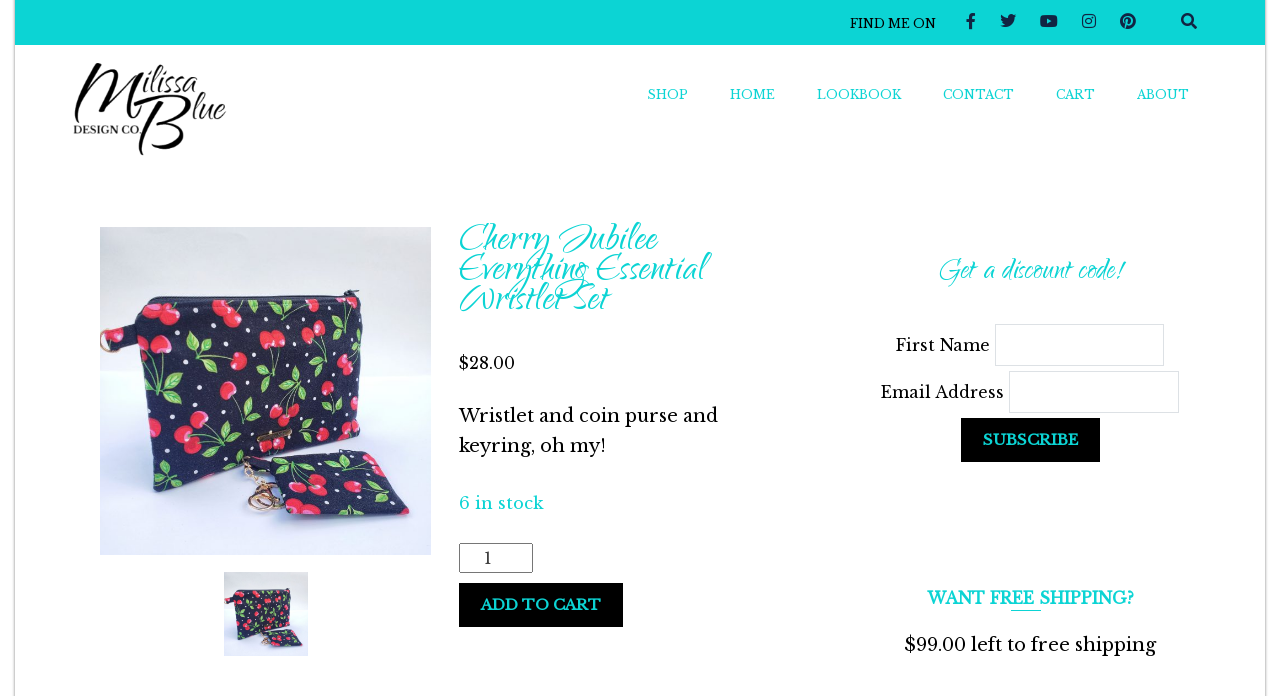

--- FILE ---
content_type: text/html; charset=UTF-8
request_url: https://milissablue.com/product/cherry-jubilee-everything-essential-wristlet-set/
body_size: 29107
content:
<!DOCTYPE html>
<html lang="en-US">
<head>
<meta charset="UTF-8">
<meta name="viewport" content="width=device-width, initial-scale=1">
<link rel="profile" href="http://gmpg.org/xfn/11">
<link rel="pingback" href="https://milissablue.com/xmlrpc.php">

<meta name='robots' content='index, follow, max-image-preview:large, max-snippet:-1, max-video-preview:-1' />

	<!-- This site is optimized with the Yoast SEO plugin v22.8 - https://yoast.com/wordpress/plugins/seo/ -->
	<title>Cherry Jubilee Everything Essential Wristlet Set - Milissa Blue Design Co</title>
	<link rel="canonical" href="https://milissablue.com/product/cherry-jubilee-everything-essential-wristlet-set/" />
	<meta property="og:locale" content="en_US" />
	<meta property="og:type" content="article" />
	<meta property="og:title" content="Cherry Jubilee Everything Essential Wristlet Set - Milissa Blue Design Co" />
	<meta property="og:description" content="Painting the town red with your girl squad? Leave the bulky bags at home and hang our wristlet purse from your arm; this compact cutie is roomy enough for all your party-time essentials! It conveniently slips over your wrist, keeping your hands free for holding drinks while you dance the night away. The zippered inside pocket makes this compact purse is big enough to carry your favs! Throw in your phone, lip gloss, etc. and you’ll be on your way. Comes with a 6.5” strap, brass finishing and 8”x4” of faux leather will surely make your wardrobe pop! - Remove the strap to carry as a clutch - Pair it with jeans and heels for the perfect after work ensemble - A perfect addition to your little black dress" />
	<meta property="og:url" content="https://milissablue.com/product/cherry-jubilee-everything-essential-wristlet-set/" />
	<meta property="og:site_name" content="Milissa Blue Design Co" />
	<meta property="article:modified_time" content="2021-12-28T17:12:06+00:00" />
	<meta property="og:image" content="https://milissablue.com/wp-content/uploads/2020/09/20200920_140251-01-scaled.jpeg" />
	<meta property="og:image:width" content="2560" />
	<meta property="og:image:height" content="2538" />
	<meta property="og:image:type" content="image/jpeg" />
	<meta name="twitter:card" content="summary_large_image" />
	<meta name="twitter:label1" content="Est. reading time" />
	<meta name="twitter:data1" content="1 minute" />
	<script type="application/ld+json" class="yoast-schema-graph">{"@context":"https://schema.org","@graph":[{"@type":"WebPage","@id":"https://milissablue.com/product/cherry-jubilee-everything-essential-wristlet-set/","url":"https://milissablue.com/product/cherry-jubilee-everything-essential-wristlet-set/","name":"Cherry Jubilee Everything Essential Wristlet Set - Milissa Blue Design Co","isPartOf":{"@id":"https://milissablue.com/#website"},"primaryImageOfPage":{"@id":"https://milissablue.com/product/cherry-jubilee-everything-essential-wristlet-set/#primaryimage"},"image":{"@id":"https://milissablue.com/product/cherry-jubilee-everything-essential-wristlet-set/#primaryimage"},"thumbnailUrl":"https://milissablue.com/wp-content/uploads/2020/09/20200920_140251-01-scaled.jpeg","datePublished":"2020-09-21T13:31:57+00:00","dateModified":"2021-12-28T17:12:06+00:00","breadcrumb":{"@id":"https://milissablue.com/product/cherry-jubilee-everything-essential-wristlet-set/#breadcrumb"},"inLanguage":"en-US","potentialAction":[{"@type":"ReadAction","target":["https://milissablue.com/product/cherry-jubilee-everything-essential-wristlet-set/"]}]},{"@type":"ImageObject","inLanguage":"en-US","@id":"https://milissablue.com/product/cherry-jubilee-everything-essential-wristlet-set/#primaryimage","url":"https://milissablue.com/wp-content/uploads/2020/09/20200920_140251-01-scaled.jpeg","contentUrl":"https://milissablue.com/wp-content/uploads/2020/09/20200920_140251-01-scaled.jpeg","width":2560,"height":2538},{"@type":"BreadcrumbList","@id":"https://milissablue.com/product/cherry-jubilee-everything-essential-wristlet-set/#breadcrumb","itemListElement":[{"@type":"ListItem","position":1,"name":"Home","item":"https://milissablue.com/"},{"@type":"ListItem","position":2,"name":"Shop","item":"https://milissablue.com/shop/"},{"@type":"ListItem","position":3,"name":"Cherry Jubilee Everything Essential Wristlet Set"}]},{"@type":"WebSite","@id":"https://milissablue.com/#website","url":"https://milissablue.com/","name":"Milissa Blue Design Co","description":"Dare to Dazzle","publisher":{"@id":"https://milissablue.com/#organization"},"potentialAction":[{"@type":"SearchAction","target":{"@type":"EntryPoint","urlTemplate":"https://milissablue.com/?s={search_term_string}"},"query-input":"required name=search_term_string"}],"inLanguage":"en-US"},{"@type":"Organization","@id":"https://milissablue.com/#organization","name":"Milissa Blue Design Co","url":"https://milissablue.com/","logo":{"@type":"ImageObject","inLanguage":"en-US","@id":"https://milissablue.com/#/schema/logo/image/","url":"https://milissablue.com/wp-content/uploads/2021/09/cropped-E64521A6-AE59-4045-8B2F-EC39E807DAE9.png","contentUrl":"https://milissablue.com/wp-content/uploads/2021/09/cropped-E64521A6-AE59-4045-8B2F-EC39E807DAE9.png","width":460,"height":284,"caption":"Milissa Blue Design Co"},"image":{"@id":"https://milissablue.com/#/schema/logo/image/"}}]}</script>
	<!-- / Yoast SEO plugin. -->


<link rel='dns-prefetch' href='//web.squarecdn.com' />
<link rel='dns-prefetch' href='//fonts.googleapis.com' />
<link rel="alternate" type="application/rss+xml" title="Milissa Blue Design Co &raquo; Feed" href="https://milissablue.com/feed/" />
<link rel="alternate" type="application/rss+xml" title="Milissa Blue Design Co &raquo; Comments Feed" href="https://milissablue.com/comments/feed/" />
<link rel="alternate" type="application/rss+xml" title="Milissa Blue Design Co &raquo; Cherry Jubilee  Everything Essential Wristlet Set Comments Feed" href="https://milissablue.com/product/cherry-jubilee-everything-essential-wristlet-set/feed/" />
		<!-- This site uses the Google Analytics by MonsterInsights plugin v9.11.0 - Using Analytics tracking - https://www.monsterinsights.com/ -->
							<script src="//www.googletagmanager.com/gtag/js?id=G-PGD301CZ9K"  data-cfasync="false" data-wpfc-render="false" type="text/javascript" async></script>
			<script data-cfasync="false" data-wpfc-render="false" type="text/javascript">
				var mi_version = '9.11.0';
				var mi_track_user = true;
				var mi_no_track_reason = '';
								var MonsterInsightsDefaultLocations = {"page_location":"https:\/\/milissablue.com\/product\/cherry-jubilee-everything-essential-wristlet-set\/"};
								if ( typeof MonsterInsightsPrivacyGuardFilter === 'function' ) {
					var MonsterInsightsLocations = (typeof MonsterInsightsExcludeQuery === 'object') ? MonsterInsightsPrivacyGuardFilter( MonsterInsightsExcludeQuery ) : MonsterInsightsPrivacyGuardFilter( MonsterInsightsDefaultLocations );
				} else {
					var MonsterInsightsLocations = (typeof MonsterInsightsExcludeQuery === 'object') ? MonsterInsightsExcludeQuery : MonsterInsightsDefaultLocations;
				}

								var disableStrs = [
										'ga-disable-G-PGD301CZ9K',
									];

				/* Function to detect opted out users */
				function __gtagTrackerIsOptedOut() {
					for (var index = 0; index < disableStrs.length; index++) {
						if (document.cookie.indexOf(disableStrs[index] + '=true') > -1) {
							return true;
						}
					}

					return false;
				}

				/* Disable tracking if the opt-out cookie exists. */
				if (__gtagTrackerIsOptedOut()) {
					for (var index = 0; index < disableStrs.length; index++) {
						window[disableStrs[index]] = true;
					}
				}

				/* Opt-out function */
				function __gtagTrackerOptout() {
					for (var index = 0; index < disableStrs.length; index++) {
						document.cookie = disableStrs[index] + '=true; expires=Thu, 31 Dec 2099 23:59:59 UTC; path=/';
						window[disableStrs[index]] = true;
					}
				}

				if ('undefined' === typeof gaOptout) {
					function gaOptout() {
						__gtagTrackerOptout();
					}
				}
								window.dataLayer = window.dataLayer || [];

				window.MonsterInsightsDualTracker = {
					helpers: {},
					trackers: {},
				};
				if (mi_track_user) {
					function __gtagDataLayer() {
						dataLayer.push(arguments);
					}

					function __gtagTracker(type, name, parameters) {
						if (!parameters) {
							parameters = {};
						}

						if (parameters.send_to) {
							__gtagDataLayer.apply(null, arguments);
							return;
						}

						if (type === 'event') {
														parameters.send_to = monsterinsights_frontend.v4_id;
							var hookName = name;
							if (typeof parameters['event_category'] !== 'undefined') {
								hookName = parameters['event_category'] + ':' + name;
							}

							if (typeof MonsterInsightsDualTracker.trackers[hookName] !== 'undefined') {
								MonsterInsightsDualTracker.trackers[hookName](parameters);
							} else {
								__gtagDataLayer('event', name, parameters);
							}
							
						} else {
							__gtagDataLayer.apply(null, arguments);
						}
					}

					__gtagTracker('js', new Date());
					__gtagTracker('set', {
						'developer_id.dZGIzZG': true,
											});
					if ( MonsterInsightsLocations.page_location ) {
						__gtagTracker('set', MonsterInsightsLocations);
					}
										__gtagTracker('config', 'G-PGD301CZ9K', {"forceSSL":"true","link_attribution":"true"} );
										window.gtag = __gtagTracker;										(function () {
						/* https://developers.google.com/analytics/devguides/collection/analyticsjs/ */
						/* ga and __gaTracker compatibility shim. */
						var noopfn = function () {
							return null;
						};
						var newtracker = function () {
							return new Tracker();
						};
						var Tracker = function () {
							return null;
						};
						var p = Tracker.prototype;
						p.get = noopfn;
						p.set = noopfn;
						p.send = function () {
							var args = Array.prototype.slice.call(arguments);
							args.unshift('send');
							__gaTracker.apply(null, args);
						};
						var __gaTracker = function () {
							var len = arguments.length;
							if (len === 0) {
								return;
							}
							var f = arguments[len - 1];
							if (typeof f !== 'object' || f === null || typeof f.hitCallback !== 'function') {
								if ('send' === arguments[0]) {
									var hitConverted, hitObject = false, action;
									if ('event' === arguments[1]) {
										if ('undefined' !== typeof arguments[3]) {
											hitObject = {
												'eventAction': arguments[3],
												'eventCategory': arguments[2],
												'eventLabel': arguments[4],
												'value': arguments[5] ? arguments[5] : 1,
											}
										}
									}
									if ('pageview' === arguments[1]) {
										if ('undefined' !== typeof arguments[2]) {
											hitObject = {
												'eventAction': 'page_view',
												'page_path': arguments[2],
											}
										}
									}
									if (typeof arguments[2] === 'object') {
										hitObject = arguments[2];
									}
									if (typeof arguments[5] === 'object') {
										Object.assign(hitObject, arguments[5]);
									}
									if ('undefined' !== typeof arguments[1].hitType) {
										hitObject = arguments[1];
										if ('pageview' === hitObject.hitType) {
											hitObject.eventAction = 'page_view';
										}
									}
									if (hitObject) {
										action = 'timing' === arguments[1].hitType ? 'timing_complete' : hitObject.eventAction;
										hitConverted = mapArgs(hitObject);
										__gtagTracker('event', action, hitConverted);
									}
								}
								return;
							}

							function mapArgs(args) {
								var arg, hit = {};
								var gaMap = {
									'eventCategory': 'event_category',
									'eventAction': 'event_action',
									'eventLabel': 'event_label',
									'eventValue': 'event_value',
									'nonInteraction': 'non_interaction',
									'timingCategory': 'event_category',
									'timingVar': 'name',
									'timingValue': 'value',
									'timingLabel': 'event_label',
									'page': 'page_path',
									'location': 'page_location',
									'title': 'page_title',
									'referrer' : 'page_referrer',
								};
								for (arg in args) {
																		if (!(!args.hasOwnProperty(arg) || !gaMap.hasOwnProperty(arg))) {
										hit[gaMap[arg]] = args[arg];
									} else {
										hit[arg] = args[arg];
									}
								}
								return hit;
							}

							try {
								f.hitCallback();
							} catch (ex) {
							}
						};
						__gaTracker.create = newtracker;
						__gaTracker.getByName = newtracker;
						__gaTracker.getAll = function () {
							return [];
						};
						__gaTracker.remove = noopfn;
						__gaTracker.loaded = true;
						window['__gaTracker'] = __gaTracker;
					})();
									} else {
										console.log("");
					(function () {
						function __gtagTracker() {
							return null;
						}

						window['__gtagTracker'] = __gtagTracker;
						window['gtag'] = __gtagTracker;
					})();
									}
			</script>
							<!-- / Google Analytics by MonsterInsights -->
		<script type="text/javascript">
/* <![CDATA[ */
window._wpemojiSettings = {"baseUrl":"https:\/\/s.w.org\/images\/core\/emoji\/15.0.3\/72x72\/","ext":".png","svgUrl":"https:\/\/s.w.org\/images\/core\/emoji\/15.0.3\/svg\/","svgExt":".svg","source":{"concatemoji":"https:\/\/milissablue.com\/wp-includes\/js\/wp-emoji-release.min.js?ver=6.5.7"}};
/*! This file is auto-generated */
!function(i,n){var o,s,e;function c(e){try{var t={supportTests:e,timestamp:(new Date).valueOf()};sessionStorage.setItem(o,JSON.stringify(t))}catch(e){}}function p(e,t,n){e.clearRect(0,0,e.canvas.width,e.canvas.height),e.fillText(t,0,0);var t=new Uint32Array(e.getImageData(0,0,e.canvas.width,e.canvas.height).data),r=(e.clearRect(0,0,e.canvas.width,e.canvas.height),e.fillText(n,0,0),new Uint32Array(e.getImageData(0,0,e.canvas.width,e.canvas.height).data));return t.every(function(e,t){return e===r[t]})}function u(e,t,n){switch(t){case"flag":return n(e,"\ud83c\udff3\ufe0f\u200d\u26a7\ufe0f","\ud83c\udff3\ufe0f\u200b\u26a7\ufe0f")?!1:!n(e,"\ud83c\uddfa\ud83c\uddf3","\ud83c\uddfa\u200b\ud83c\uddf3")&&!n(e,"\ud83c\udff4\udb40\udc67\udb40\udc62\udb40\udc65\udb40\udc6e\udb40\udc67\udb40\udc7f","\ud83c\udff4\u200b\udb40\udc67\u200b\udb40\udc62\u200b\udb40\udc65\u200b\udb40\udc6e\u200b\udb40\udc67\u200b\udb40\udc7f");case"emoji":return!n(e,"\ud83d\udc26\u200d\u2b1b","\ud83d\udc26\u200b\u2b1b")}return!1}function f(e,t,n){var r="undefined"!=typeof WorkerGlobalScope&&self instanceof WorkerGlobalScope?new OffscreenCanvas(300,150):i.createElement("canvas"),a=r.getContext("2d",{willReadFrequently:!0}),o=(a.textBaseline="top",a.font="600 32px Arial",{});return e.forEach(function(e){o[e]=t(a,e,n)}),o}function t(e){var t=i.createElement("script");t.src=e,t.defer=!0,i.head.appendChild(t)}"undefined"!=typeof Promise&&(o="wpEmojiSettingsSupports",s=["flag","emoji"],n.supports={everything:!0,everythingExceptFlag:!0},e=new Promise(function(e){i.addEventListener("DOMContentLoaded",e,{once:!0})}),new Promise(function(t){var n=function(){try{var e=JSON.parse(sessionStorage.getItem(o));if("object"==typeof e&&"number"==typeof e.timestamp&&(new Date).valueOf()<e.timestamp+604800&&"object"==typeof e.supportTests)return e.supportTests}catch(e){}return null}();if(!n){if("undefined"!=typeof Worker&&"undefined"!=typeof OffscreenCanvas&&"undefined"!=typeof URL&&URL.createObjectURL&&"undefined"!=typeof Blob)try{var e="postMessage("+f.toString()+"("+[JSON.stringify(s),u.toString(),p.toString()].join(",")+"));",r=new Blob([e],{type:"text/javascript"}),a=new Worker(URL.createObjectURL(r),{name:"wpTestEmojiSupports"});return void(a.onmessage=function(e){c(n=e.data),a.terminate(),t(n)})}catch(e){}c(n=f(s,u,p))}t(n)}).then(function(e){for(var t in e)n.supports[t]=e[t],n.supports.everything=n.supports.everything&&n.supports[t],"flag"!==t&&(n.supports.everythingExceptFlag=n.supports.everythingExceptFlag&&n.supports[t]);n.supports.everythingExceptFlag=n.supports.everythingExceptFlag&&!n.supports.flag,n.DOMReady=!1,n.readyCallback=function(){n.DOMReady=!0}}).then(function(){return e}).then(function(){var e;n.supports.everything||(n.readyCallback(),(e=n.source||{}).concatemoji?t(e.concatemoji):e.wpemoji&&e.twemoji&&(t(e.twemoji),t(e.wpemoji)))}))}((window,document),window._wpemojiSettings);
/* ]]> */
</script>
<link rel='stylesheet' id='wc-square-cart-checkout-block-css' href='https://milissablue.com/wp-content/plugins/woocommerce-square/assets/css/frontend/wc-square-cart-checkout-blocks.min.css?ver=4.6.2' type='text/css' media='all' />
<style id='wp-emoji-styles-inline-css' type='text/css'>

	img.wp-smiley, img.emoji {
		display: inline !important;
		border: none !important;
		box-shadow: none !important;
		height: 1em !important;
		width: 1em !important;
		margin: 0 0.07em !important;
		vertical-align: -0.1em !important;
		background: none !important;
		padding: 0 !important;
	}
</style>
<link rel='stylesheet' id='cr-frontend-css-css' href='https://milissablue.com/wp-content/plugins/customer-reviews-woocommerce/css/frontend.css?ver=5.76.2' type='text/css' media='all' />
<link rel='stylesheet' id='cr-badges-css-css' href='https://milissablue.com/wp-content/plugins/customer-reviews-woocommerce/css/badges.css?ver=5.76.2' type='text/css' media='all' />
<style id='classic-theme-styles-inline-css' type='text/css'>
/*! This file is auto-generated */
.wp-block-button__link{color:#fff;background-color:#32373c;border-radius:9999px;box-shadow:none;text-decoration:none;padding:calc(.667em + 2px) calc(1.333em + 2px);font-size:1.125em}.wp-block-file__button{background:#32373c;color:#fff;text-decoration:none}
</style>
<style id='global-styles-inline-css' type='text/css'>
body{--wp--preset--color--black: #000000;--wp--preset--color--cyan-bluish-gray: #abb8c3;--wp--preset--color--white: #ffffff;--wp--preset--color--pale-pink: #f78da7;--wp--preset--color--vivid-red: #cf2e2e;--wp--preset--color--luminous-vivid-orange: #ff6900;--wp--preset--color--luminous-vivid-amber: #fcb900;--wp--preset--color--light-green-cyan: #7bdcb5;--wp--preset--color--vivid-green-cyan: #00d084;--wp--preset--color--pale-cyan-blue: #8ed1fc;--wp--preset--color--vivid-cyan-blue: #0693e3;--wp--preset--color--vivid-purple: #9b51e0;--wp--preset--gradient--vivid-cyan-blue-to-vivid-purple: linear-gradient(135deg,rgba(6,147,227,1) 0%,rgb(155,81,224) 100%);--wp--preset--gradient--light-green-cyan-to-vivid-green-cyan: linear-gradient(135deg,rgb(122,220,180) 0%,rgb(0,208,130) 100%);--wp--preset--gradient--luminous-vivid-amber-to-luminous-vivid-orange: linear-gradient(135deg,rgba(252,185,0,1) 0%,rgba(255,105,0,1) 100%);--wp--preset--gradient--luminous-vivid-orange-to-vivid-red: linear-gradient(135deg,rgba(255,105,0,1) 0%,rgb(207,46,46) 100%);--wp--preset--gradient--very-light-gray-to-cyan-bluish-gray: linear-gradient(135deg,rgb(238,238,238) 0%,rgb(169,184,195) 100%);--wp--preset--gradient--cool-to-warm-spectrum: linear-gradient(135deg,rgb(74,234,220) 0%,rgb(151,120,209) 20%,rgb(207,42,186) 40%,rgb(238,44,130) 60%,rgb(251,105,98) 80%,rgb(254,248,76) 100%);--wp--preset--gradient--blush-light-purple: linear-gradient(135deg,rgb(255,206,236) 0%,rgb(152,150,240) 100%);--wp--preset--gradient--blush-bordeaux: linear-gradient(135deg,rgb(254,205,165) 0%,rgb(254,45,45) 50%,rgb(107,0,62) 100%);--wp--preset--gradient--luminous-dusk: linear-gradient(135deg,rgb(255,203,112) 0%,rgb(199,81,192) 50%,rgb(65,88,208) 100%);--wp--preset--gradient--pale-ocean: linear-gradient(135deg,rgb(255,245,203) 0%,rgb(182,227,212) 50%,rgb(51,167,181) 100%);--wp--preset--gradient--electric-grass: linear-gradient(135deg,rgb(202,248,128) 0%,rgb(113,206,126) 100%);--wp--preset--gradient--midnight: linear-gradient(135deg,rgb(2,3,129) 0%,rgb(40,116,252) 100%);--wp--preset--font-size--small: 13px;--wp--preset--font-size--medium: 20px;--wp--preset--font-size--large: 36px;--wp--preset--font-size--x-large: 42px;--wp--preset--spacing--20: 0.44rem;--wp--preset--spacing--30: 0.67rem;--wp--preset--spacing--40: 1rem;--wp--preset--spacing--50: 1.5rem;--wp--preset--spacing--60: 2.25rem;--wp--preset--spacing--70: 3.38rem;--wp--preset--spacing--80: 5.06rem;--wp--preset--shadow--natural: 6px 6px 9px rgba(0, 0, 0, 0.2);--wp--preset--shadow--deep: 12px 12px 50px rgba(0, 0, 0, 0.4);--wp--preset--shadow--sharp: 6px 6px 0px rgba(0, 0, 0, 0.2);--wp--preset--shadow--outlined: 6px 6px 0px -3px rgba(255, 255, 255, 1), 6px 6px rgba(0, 0, 0, 1);--wp--preset--shadow--crisp: 6px 6px 0px rgba(0, 0, 0, 1);}:where(.is-layout-flex){gap: 0.5em;}:where(.is-layout-grid){gap: 0.5em;}body .is-layout-flex{display: flex;}body .is-layout-flex{flex-wrap: wrap;align-items: center;}body .is-layout-flex > *{margin: 0;}body .is-layout-grid{display: grid;}body .is-layout-grid > *{margin: 0;}:where(.wp-block-columns.is-layout-flex){gap: 2em;}:where(.wp-block-columns.is-layout-grid){gap: 2em;}:where(.wp-block-post-template.is-layout-flex){gap: 1.25em;}:where(.wp-block-post-template.is-layout-grid){gap: 1.25em;}.has-black-color{color: var(--wp--preset--color--black) !important;}.has-cyan-bluish-gray-color{color: var(--wp--preset--color--cyan-bluish-gray) !important;}.has-white-color{color: var(--wp--preset--color--white) !important;}.has-pale-pink-color{color: var(--wp--preset--color--pale-pink) !important;}.has-vivid-red-color{color: var(--wp--preset--color--vivid-red) !important;}.has-luminous-vivid-orange-color{color: var(--wp--preset--color--luminous-vivid-orange) !important;}.has-luminous-vivid-amber-color{color: var(--wp--preset--color--luminous-vivid-amber) !important;}.has-light-green-cyan-color{color: var(--wp--preset--color--light-green-cyan) !important;}.has-vivid-green-cyan-color{color: var(--wp--preset--color--vivid-green-cyan) !important;}.has-pale-cyan-blue-color{color: var(--wp--preset--color--pale-cyan-blue) !important;}.has-vivid-cyan-blue-color{color: var(--wp--preset--color--vivid-cyan-blue) !important;}.has-vivid-purple-color{color: var(--wp--preset--color--vivid-purple) !important;}.has-black-background-color{background-color: var(--wp--preset--color--black) !important;}.has-cyan-bluish-gray-background-color{background-color: var(--wp--preset--color--cyan-bluish-gray) !important;}.has-white-background-color{background-color: var(--wp--preset--color--white) !important;}.has-pale-pink-background-color{background-color: var(--wp--preset--color--pale-pink) !important;}.has-vivid-red-background-color{background-color: var(--wp--preset--color--vivid-red) !important;}.has-luminous-vivid-orange-background-color{background-color: var(--wp--preset--color--luminous-vivid-orange) !important;}.has-luminous-vivid-amber-background-color{background-color: var(--wp--preset--color--luminous-vivid-amber) !important;}.has-light-green-cyan-background-color{background-color: var(--wp--preset--color--light-green-cyan) !important;}.has-vivid-green-cyan-background-color{background-color: var(--wp--preset--color--vivid-green-cyan) !important;}.has-pale-cyan-blue-background-color{background-color: var(--wp--preset--color--pale-cyan-blue) !important;}.has-vivid-cyan-blue-background-color{background-color: var(--wp--preset--color--vivid-cyan-blue) !important;}.has-vivid-purple-background-color{background-color: var(--wp--preset--color--vivid-purple) !important;}.has-black-border-color{border-color: var(--wp--preset--color--black) !important;}.has-cyan-bluish-gray-border-color{border-color: var(--wp--preset--color--cyan-bluish-gray) !important;}.has-white-border-color{border-color: var(--wp--preset--color--white) !important;}.has-pale-pink-border-color{border-color: var(--wp--preset--color--pale-pink) !important;}.has-vivid-red-border-color{border-color: var(--wp--preset--color--vivid-red) !important;}.has-luminous-vivid-orange-border-color{border-color: var(--wp--preset--color--luminous-vivid-orange) !important;}.has-luminous-vivid-amber-border-color{border-color: var(--wp--preset--color--luminous-vivid-amber) !important;}.has-light-green-cyan-border-color{border-color: var(--wp--preset--color--light-green-cyan) !important;}.has-vivid-green-cyan-border-color{border-color: var(--wp--preset--color--vivid-green-cyan) !important;}.has-pale-cyan-blue-border-color{border-color: var(--wp--preset--color--pale-cyan-blue) !important;}.has-vivid-cyan-blue-border-color{border-color: var(--wp--preset--color--vivid-cyan-blue) !important;}.has-vivid-purple-border-color{border-color: var(--wp--preset--color--vivid-purple) !important;}.has-vivid-cyan-blue-to-vivid-purple-gradient-background{background: var(--wp--preset--gradient--vivid-cyan-blue-to-vivid-purple) !important;}.has-light-green-cyan-to-vivid-green-cyan-gradient-background{background: var(--wp--preset--gradient--light-green-cyan-to-vivid-green-cyan) !important;}.has-luminous-vivid-amber-to-luminous-vivid-orange-gradient-background{background: var(--wp--preset--gradient--luminous-vivid-amber-to-luminous-vivid-orange) !important;}.has-luminous-vivid-orange-to-vivid-red-gradient-background{background: var(--wp--preset--gradient--luminous-vivid-orange-to-vivid-red) !important;}.has-very-light-gray-to-cyan-bluish-gray-gradient-background{background: var(--wp--preset--gradient--very-light-gray-to-cyan-bluish-gray) !important;}.has-cool-to-warm-spectrum-gradient-background{background: var(--wp--preset--gradient--cool-to-warm-spectrum) !important;}.has-blush-light-purple-gradient-background{background: var(--wp--preset--gradient--blush-light-purple) !important;}.has-blush-bordeaux-gradient-background{background: var(--wp--preset--gradient--blush-bordeaux) !important;}.has-luminous-dusk-gradient-background{background: var(--wp--preset--gradient--luminous-dusk) !important;}.has-pale-ocean-gradient-background{background: var(--wp--preset--gradient--pale-ocean) !important;}.has-electric-grass-gradient-background{background: var(--wp--preset--gradient--electric-grass) !important;}.has-midnight-gradient-background{background: var(--wp--preset--gradient--midnight) !important;}.has-small-font-size{font-size: var(--wp--preset--font-size--small) !important;}.has-medium-font-size{font-size: var(--wp--preset--font-size--medium) !important;}.has-large-font-size{font-size: var(--wp--preset--font-size--large) !important;}.has-x-large-font-size{font-size: var(--wp--preset--font-size--x-large) !important;}
.wp-block-navigation a:where(:not(.wp-element-button)){color: inherit;}
:where(.wp-block-post-template.is-layout-flex){gap: 1.25em;}:where(.wp-block-post-template.is-layout-grid){gap: 1.25em;}
:where(.wp-block-columns.is-layout-flex){gap: 2em;}:where(.wp-block-columns.is-layout-grid){gap: 2em;}
.wp-block-pullquote{font-size: 1.5em;line-height: 1.6;}
</style>
<link rel='stylesheet' id='simple-banner-style-css' href='https://milissablue.com/wp-content/plugins/simple-banner/simple-banner.css?ver=3.0.7' type='text/css' media='all' />
<link rel='stylesheet' id='woocommerce-layout-css' href='https://milissablue.com/wp-content/plugins/woocommerce/assets/css/woocommerce-layout.css?ver=8.9.4' type='text/css' media='all' />
<link rel='stylesheet' id='woocommerce-smallscreen-css' href='https://milissablue.com/wp-content/plugins/woocommerce/assets/css/woocommerce-smallscreen.css?ver=8.9.4' type='text/css' media='only screen and (max-width: 768px)' />
<link rel='stylesheet' id='woocommerce-general-css' href='https://milissablue.com/wp-content/plugins/woocommerce/assets/css/woocommerce.css?ver=8.9.4' type='text/css' media='all' />
<style id='woocommerce-inline-inline-css' type='text/css'>
.woocommerce form .form-row .required { visibility: visible; }
</style>
<link rel='stylesheet' id='wooswipe-pswp-css-css' href='https://milissablue.com/wp-content/plugins/wooswipe/public/pswp/photoswipe.css?ver=3.0.1' type='text/css' media='all' />
<link rel='stylesheet' id='wooswipe-pswp-skin-css' href='https://milissablue.com/wp-content/plugins/wooswipe/public/pswp/default-skin/default-skin.css?ver=3.0.1' type='text/css' media='all' />
<link rel='stylesheet' id='wooswipe-slick-css-css' href='https://milissablue.com/wp-content/plugins/wooswipe/public/slick/slick.css?ver=3.0.1' type='text/css' media='all' />
<link rel='stylesheet' id='wooswipe-slick-theme-css' href='https://milissablue.com/wp-content/plugins/wooswipe/public/slick/slick-theme.css?ver=3.0.1' type='text/css' media='all' />
<link rel='stylesheet' id='wooswipe-css-css' href='https://milissablue.com/wp-content/plugins/wooswipe/public/css/wooswipe.css?ver=3.0.1' type='text/css' media='all' />
<link rel='stylesheet' id='wcct_public_css-css' href='https://milissablue.com/wp-content/plugins/finale-woocommerce-sales-countdown-timer-discount/assets/css/wcct_combined.min.css?ver=2.20.0' type='text/css' media='all' />
<link rel='stylesheet' id='jquery-ui-style-css' href='https://milissablue.com/wp-content/plugins/booster-plus-for-woocommerce/includes/css/jquery-ui.css?ver=1766501411' type='text/css' media='all' />
<link rel='stylesheet' id='wcj-timepicker-style-css' href='https://milissablue.com/wp-content/plugins/booster-plus-for-woocommerce/includes/lib/timepicker/jquery.timepicker.min.css?ver=7.1.9' type='text/css' media='all' />
<link rel='stylesheet' id='wc-square-css' href='https://milissablue.com/wp-content/plugins/woocommerce-square/assets/css/frontend/wc-square.min.css?ver=4.6.2' type='text/css' media='all' />
<link rel='stylesheet' id='font-awesome-css' href='https://milissablue.com/wp-content/plugins/elementor/assets/lib/font-awesome/css/font-awesome.min.css?ver=4.7.0' type='text/css' media='all' />
<link rel='stylesheet' id='jquery.sidr.light-css' href='https://milissablue.com/wp-content/themes/titan/css/jquery.sidr.light.css?ver=6.5.7' type='text/css' media='all' />
<link rel='stylesheet' id='lightslider-css' href='https://milissablue.com/wp-content/themes/titan/css/lightslider.css?ver=6.5.7' type='text/css' media='all' />
<link rel='stylesheet' id='halcyon-pro-style-css' href='https://milissablue.com/wp-content/themes/titan/style.css?ver=2.3.13' type='text/css' media='all' />
<link rel='stylesheet' id='halcyon-pro-responsive-style-css' href='https://milissablue.com/wp-content/themes/titan/css/responsive.css?ver=2.3.13' type='text/css' media='all' />
<link rel='stylesheet' id='halcyon-pro-woocommerce-style-css' href='https://milissablue.com/wp-content/themes/titan/css/woocommerce.css?ver=6.5.7' type='text/css' media='all' />
<link rel='stylesheet' id='halcyon-pro-google-fonts-css' href='https://fonts.googleapis.com/css?family=Libre+Baskerville%3Aregular%7CQwigley%3Aregular&#038;subset' type='text/css' media='all' />
<link rel='stylesheet' id='photoswipe-css' href='https://milissablue.com/wp-content/plugins/woocommerce/assets/css/photoswipe/photoswipe.min.css?ver=8.9.4' type='text/css' media='all' />
<link rel='stylesheet' id='photoswipe-default-skin-css' href='https://milissablue.com/wp-content/plugins/woocommerce/assets/css/photoswipe/default-skin/default-skin.min.css?ver=8.9.4' type='text/css' media='all' />
<link rel='stylesheet' id='wc-square-digital-wallet-css' href='https://milissablue.com/wp-content/plugins/woocommerce-square/assets/css/frontend/wc-square-digital-wallet.min.css?ver=4.6.2' type='text/css' media='all' />
<link rel='stylesheet' id='elementor-icons-css' href='https://milissablue.com/wp-content/plugins/elementor/assets/lib/eicons/css/elementor-icons.min.css?ver=5.29.0' type='text/css' media='all' />
<link rel='stylesheet' id='elementor-frontend-css' href='https://milissablue.com/wp-content/plugins/elementor/assets/css/frontend.min.css?ver=3.21.8' type='text/css' media='all' />
<link rel='stylesheet' id='swiper-css' href='https://milissablue.com/wp-content/plugins/elementor/assets/lib/swiper/v8/css/swiper.min.css?ver=8.4.5' type='text/css' media='all' />
<link rel='stylesheet' id='elementor-post-2337-css' href='https://milissablue.com/wp-content/uploads/elementor/css/post-2337.css?ver=1718291228' type='text/css' media='all' />
<link rel='stylesheet' id='elementor-pro-css' href='https://milissablue.com/wp-content/plugins/elementor-pro/assets/css/frontend.min.css?ver=3.21.3' type='text/css' media='all' />
<link rel='stylesheet' id='font-awesome-5-all-css' href='https://milissablue.com/wp-content/plugins/elementor/assets/lib/font-awesome/css/all.min.css?ver=3.21.8' type='text/css' media='all' />
<link rel='stylesheet' id='font-awesome-4-shim-css' href='https://milissablue.com/wp-content/plugins/elementor/assets/lib/font-awesome/css/v4-shims.min.css?ver=3.21.8' type='text/css' media='all' />
<link rel='stylesheet' id='elementor-post-2910-css' href='https://milissablue.com/wp-content/uploads/elementor/css/post-2910.css?ver=1718415579' type='text/css' media='all' />
<link rel='stylesheet' id='google-fonts-1-css' href='https://fonts.googleapis.com/css?family=Roboto%3A100%2C100italic%2C200%2C200italic%2C300%2C300italic%2C400%2C400italic%2C500%2C500italic%2C600%2C600italic%2C700%2C700italic%2C800%2C800italic%2C900%2C900italic%7CRoboto+Slab%3A100%2C100italic%2C200%2C200italic%2C300%2C300italic%2C400%2C400italic%2C500%2C500italic%2C600%2C600italic%2C700%2C700italic%2C800%2C800italic%2C900%2C900italic&#038;display=auto&#038;ver=6.5.7' type='text/css' media='all' />
<link rel='stylesheet' id='elementor-icons-shared-0-css' href='https://milissablue.com/wp-content/plugins/elementor/assets/lib/font-awesome/css/fontawesome.min.css?ver=5.15.3' type='text/css' media='all' />
<link rel='stylesheet' id='elementor-icons-fa-brands-css' href='https://milissablue.com/wp-content/plugins/elementor/assets/lib/font-awesome/css/brands.min.css?ver=5.15.3' type='text/css' media='all' />
<link rel="preconnect" href="https://fonts.gstatic.com/" crossorigin><script type="text/javascript" src="https://milissablue.com/wp-content/plugins/google-analytics-for-wordpress/assets/js/frontend-gtag.min.js?ver=9.11.0" id="monsterinsights-frontend-script-js" async="async" data-wp-strategy="async"></script>
<script data-cfasync="false" data-wpfc-render="false" type="text/javascript" id='monsterinsights-frontend-script-js-extra'>/* <![CDATA[ */
var monsterinsights_frontend = {"js_events_tracking":"true","download_extensions":"doc,pdf,ppt,zip,xls,docx,pptx,xlsx","inbound_paths":"[{\"path\":\"\\\/go\\\/\",\"label\":\"affiliate\"},{\"path\":\"\\\/recommend\\\/\",\"label\":\"affiliate\"}]","home_url":"https:\/\/milissablue.com","hash_tracking":"false","v4_id":"G-PGD301CZ9K"};/* ]]> */
</script>
<script type="text/javascript" src="https://milissablue.com/wp-includes/js/jquery/jquery.min.js?ver=3.7.1" id="jquery-core-js"></script>
<script type="text/javascript" src="https://milissablue.com/wp-includes/js/jquery/jquery-migrate.min.js?ver=3.4.1" id="jquery-migrate-js"></script>
<script type="text/javascript" id="simple-banner-script-js-before">
/* <![CDATA[ */
const simpleBannerScriptParams = {"pro_version_enabled":"","debug_mode":false,"id":2910,"version":"3.0.7","banner_params":[{"hide_simple_banner":"yes","simple_banner_prepend_element":false,"simple_banner_position":"static","header_margin":"","header_padding":"","wp_body_open_enabled":"","wp_body_open":true,"simple_banner_z_index":false,"simple_banner_text":"Last Chance Items On Sale Now!! Welcome 2022 with 22%off.  Code: HEY22","disabled_on_current_page":false,"disabled_pages_array":[],"is_current_page_a_post":false,"disabled_on_posts":"","simple_banner_disabled_page_paths":false,"simple_banner_font_size":"42","simple_banner_color":"#000000","simple_banner_text_color":"","simple_banner_link_color":"#99ffff","simple_banner_close_color":"","simple_banner_custom_css":"","simple_banner_scrolling_custom_css":"","simple_banner_text_custom_css":"","simple_banner_button_css":"","site_custom_css":"","keep_site_custom_css":"","site_custom_js":"","keep_site_custom_js":"","close_button_enabled":"on","close_button_expiration":"","close_button_cookie_set":false,"current_date":{"date":"2025-12-23 14:50:11.478450","timezone_type":3,"timezone":"UTC"},"start_date":{"date":"2025-12-23 14:50:11.478464","timezone_type":3,"timezone":"UTC"},"end_date":{"date":"2025-12-23 14:50:11.478474","timezone_type":3,"timezone":"UTC"},"simple_banner_start_after_date":false,"simple_banner_remove_after_date":false,"simple_banner_insert_inside_element":false}]}
/* ]]> */
</script>
<script type="text/javascript" src="https://milissablue.com/wp-content/plugins/simple-banner/simple-banner.js?ver=3.0.7" id="simple-banner-script-js"></script>
<script type="text/javascript" src="https://milissablue.com/wp-content/plugins/woocommerce/assets/js/jquery-blockui/jquery.blockUI.min.js?ver=2.7.0-wc.8.9.4" id="jquery-blockui-js" defer="defer" data-wp-strategy="defer"></script>
<script type="text/javascript" id="wc-add-to-cart-js-extra">
/* <![CDATA[ */
var wc_add_to_cart_params = {"ajax_url":"\/wp-admin\/admin-ajax.php","wc_ajax_url":"\/?wc-ajax=%%endpoint%%","i18n_view_cart":"View cart","cart_url":"https:\/\/milissablue.com\/cart\/","is_cart":"","cart_redirect_after_add":"yes"};
/* ]]> */
</script>
<script type="text/javascript" src="https://milissablue.com/wp-content/plugins/woocommerce/assets/js/frontend/add-to-cart.min.js?ver=8.9.4" id="wc-add-to-cart-js" defer="defer" data-wp-strategy="defer"></script>
<script type="text/javascript" id="wc-single-product-js-extra">
/* <![CDATA[ */
var wc_single_product_params = {"i18n_required_rating_text":"Please select a rating","review_rating_required":"yes","flexslider":{"rtl":false,"animation":"slide","smoothHeight":true,"directionNav":false,"controlNav":"thumbnails","slideshow":false,"animationSpeed":500,"animationLoop":false,"allowOneSlide":false},"zoom_enabled":"","zoom_options":[],"photoswipe_enabled":"","photoswipe_options":{"shareEl":false,"closeOnScroll":false,"history":false,"hideAnimationDuration":0,"showAnimationDuration":0},"flexslider_enabled":""};
/* ]]> */
</script>
<script type="text/javascript" src="https://milissablue.com/wp-content/plugins/woocommerce/assets/js/frontend/single-product.min.js?ver=8.9.4" id="wc-single-product-js" defer="defer" data-wp-strategy="defer"></script>
<script type="text/javascript" src="https://milissablue.com/wp-content/plugins/woocommerce/assets/js/js-cookie/js.cookie.min.js?ver=2.1.4-wc.8.9.4" id="js-cookie-js" defer="defer" data-wp-strategy="defer"></script>
<script type="text/javascript" id="woocommerce-js-extra">
/* <![CDATA[ */
var woocommerce_params = {"ajax_url":"\/wp-admin\/admin-ajax.php","wc_ajax_url":"\/?wc-ajax=%%endpoint%%"};
/* ]]> */
</script>
<script type="text/javascript" src="https://milissablue.com/wp-content/plugins/woocommerce/assets/js/frontend/woocommerce.min.js?ver=8.9.4" id="woocommerce-js" defer="defer" data-wp-strategy="defer"></script>
<script type="text/javascript" src="https://milissablue.com/wp-content/plugins/wooswipe/public/pswp/photoswipe.min.js?ver=3.0.1" id="wooswipe-pswp-js"></script>
<script type="text/javascript" src="https://milissablue.com/wp-content/plugins/wooswipe/public/pswp/photoswipe-ui-default.min.js?ver=3.0.1" id="wooswipe-pswp-ui-js"></script>
<script type="text/javascript" src="https://milissablue.com/wp-content/plugins/wooswipe/public/slick/slick.min.js?ver=3.0.1" id="wooswipe-slick-js"></script>
<script type="text/javascript" src="https://web.squarecdn.com/v1/square.js?ver=4.6.2" id="wc-square-payment-form-js"></script>
<script type="text/javascript" src="https://milissablue.com/wp-content/plugins/woocommerce/assets/js/photoswipe/photoswipe.min.js?ver=4.1.1-wc.8.9.4" id="photoswipe-js" defer="defer" data-wp-strategy="defer"></script>
<script type="text/javascript" src="https://milissablue.com/wp-content/plugins/woocommerce/assets/js/photoswipe/photoswipe-ui-default.min.js?ver=4.1.1-wc.8.9.4" id="photoswipe-ui-default-js" defer="defer" data-wp-strategy="defer"></script>
<script type="text/javascript" src="https://milissablue.com/wp-content/plugins/elementor/assets/lib/font-awesome/js/v4-shims.min.js?ver=3.21.8" id="font-awesome-4-shim-js"></script>
<link rel="https://api.w.org/" href="https://milissablue.com/wp-json/" /><link rel="alternate" type="application/json" href="https://milissablue.com/wp-json/wp/v2/product/2910" /><link rel="EditURI" type="application/rsd+xml" title="RSD" href="https://milissablue.com/xmlrpc.php?rsd" />
<meta name="generator" content="WordPress 6.5.7" />
<meta name="generator" content="WooCommerce 8.9.4" />
<link rel='shortlink' href='https://milissablue.com/?p=2910' />
		<!-- Custom Logo: hide header text -->
		<style id="custom-logo-css" type="text/css">
			.site-title, .site-description {
				position: absolute;
				clip: rect(1px, 1px, 1px, 1px);
			}
		</style>
		<link rel="alternate" type="application/json+oembed" href="https://milissablue.com/wp-json/oembed/1.0/embed?url=https%3A%2F%2Fmilissablue.com%2Fproduct%2Fcherry-jubilee-everything-essential-wristlet-set%2F" />
<link rel="alternate" type="text/xml+oembed" href="https://milissablue.com/wp-json/oembed/1.0/embed?url=https%3A%2F%2Fmilissablue.com%2Fproduct%2Fcherry-jubilee-everything-essential-wristlet-set%2F&#038;format=xml" />
<style id="simple-banner-hide" type="text/css">.simple-banner{display:none;}</style><style id="simple-banner-position" type="text/css">.simple-banner{position:static;}</style><style id="simple-banner-font-size" type="text/css">.simple-banner .simple-banner-text{font-size:42;}</style><style id="simple-banner-background-color" type="text/css">.simple-banner{background:#000000;}</style><style id="simple-banner-text-color" type="text/css">.simple-banner .simple-banner-text{color: #ffffff;}</style><style id="simple-banner-link-color" type="text/css">.simple-banner .simple-banner-text a{color:#99ffff;}</style><style id="simple-banner-z-index" type="text/css">.simple-banner{z-index: 99999;}</style><style id="simple-banner-site-custom-css-dummy" type="text/css"></style><script id="simple-banner-site-custom-js-dummy" type="text/javascript"></script><style type="text/css">#calc_shipping_state { display: none !important; }</style>            <meta property="og:url"         content="https://milissablue.com/product/cherry-jubilee-everything-essential-wristlet-set/" />
            <meta property="og:type"        content="article" />
            <meta property="og:title"       content="Cherry Jubilee  Everything Essential Wristlet Set" />
            <meta property="og:description" content="Wristlet and coin purse and keyring, oh my!" />
            <meta property="og:image"       content="https://milissablue.com/wp-content/uploads/2020/09/20200920_140251-01-360x290.jpeg" />
        	<noscript><style>.woocommerce-product-gallery{ opacity: 1 !important; }</style></noscript>
	<meta name="generator" content="Elementor 3.21.8; features: e_optimized_assets_loading, additional_custom_breakpoints; settings: css_print_method-external, google_font-enabled, font_display-auto">
			<script  type="text/javascript">
				!function(f,b,e,v,n,t,s){if(f.fbq)return;n=f.fbq=function(){n.callMethod?
					n.callMethod.apply(n,arguments):n.queue.push(arguments)};if(!f._fbq)f._fbq=n;
					n.push=n;n.loaded=!0;n.version='2.0';n.queue=[];t=b.createElement(e);t.async=!0;
					t.src=v;s=b.getElementsByTagName(e)[0];s.parentNode.insertBefore(t,s)}(window,
					document,'script','https://connect.facebook.net/en_US/fbevents.js');
			</script>
			<!-- WooCommerce Facebook Integration Begin -->
			<script  type="text/javascript">

				fbq('init', '1489214204717590', {}, {
    "agent": "woocommerce-8.9.4-3.4.7"
});

				fbq( 'track', 'PageView', {
    "source": "woocommerce",
    "version": "8.9.4",
    "pluginVersion": "3.4.7"
} );

				document.addEventListener( 'DOMContentLoaded', function() {
					// Insert placeholder for events injected when a product is added to the cart through AJAX.
					document.body.insertAdjacentHTML( 'beforeend', '<div class=\"wc-facebook-pixel-event-placeholder\"></div>' );
				}, false );

			</script>
			<!-- WooCommerce Facebook Integration End -->
			<script type="text/javascript"async defer data-pin-round="true" data-pin-color="gray" data-pin-height="28" data-pin-hover="true" data-pin-do="buttonPin"  src="//assets.pinterest.com/js/pinit.js" ></script>

<link rel="icon" href="https://milissablue.com/wp-content/uploads/2021/09/cropped-E64521A6-AE59-4045-8B2F-EC39E807DAE9-1-32x32.png" sizes="32x32" />
<link rel="icon" href="https://milissablue.com/wp-content/uploads/2021/09/cropped-E64521A6-AE59-4045-8B2F-EC39E807DAE9-1-192x192.png" sizes="192x192" />
<link rel="apple-touch-icon" href="https://milissablue.com/wp-content/uploads/2021/09/cropped-E64521A6-AE59-4045-8B2F-EC39E807DAE9-1-180x180.png" />
<meta name="msapplication-TileImage" content="https://milissablue.com/wp-content/uploads/2021/09/cropped-E64521A6-AE59-4045-8B2F-EC39E807DAE9-1-270x270.png" />
<style type='text/css' media='all'>
@font-face {
font-family:'Lulo Clean';
src: url('');
src:
 url('?#iefix') format('embedded-opentype'),
 url('') format('woff'),
 url('') format('woff2'),
 url('#font') format('svg'),
 url('') format('truetype');
}    
    .woocommerce-error, .woocommerce-info, .woocommerce-message{
    	border-top-color:  #0cd4d4;
    }
    .woocommerce-message::before{
    	color: #0cd4d4;
    }
   
    
	body{   
    	font-size: 18px;
    	line-height: 30px;
    	color: #000000;
    	font-family: Libre Baskerville;
    	font-weight: 400;
    	font-style: normal;
    	background: url() #ffffff;  
    	
    	      
    }
    
    .boxed {
		max-width:1250px;
		margin:0px auto; 
	    box-shadow: 0 -5px 3px rgba(0, 0, 0, 0.5);        
    }
    
    /* color scheme */
    a {
        color: #0cd4d4;
    }
    
    
    .woocommerce ul.products li.product .price,.woocommerce ul.products li.product .price, .woocommerce div.product p.price, .woocommerce div.product span.price{
   		 color: #000000;
   		 font-family: Libre Baskerville;
   		 font-size:16px;
    }
    
    
    
    .woocommerce .shop_table input[type="submit"]:disabled,
    .woocommerce #respond input#submit.alt,
    .woocommerce a.button.alt,
    .woocommerce button.button.alt,
    .woocommerce input.button.alt, .woocommerce #respond input#submit, .woocommerce a.button, .woocommerce button.button, .woocommerce input.button, .woocommerce a.added_to_cart{
    	background:#000000;
    	color:#0cd4d4;
    }
    
    .woocommerce a.button:hover,
    .woocommerce a.button:focus,
    .woocommerce #respond input#submit:hover,
    .woocommerce #respond input#submit:focus,
    .woocommerce button.button:hover,
    .woocommerce button.button:focus,
    .woocommerce input.button:hover,
    .woocommerce input.button:focus,
    .woocommerce a.added_to_cart:hover,
    .woocommerce a.added_to_cart:focus{
        opacity: 0.8;
        background:#000000!important;
    	color:#0cd4d4!important;
    }
    
    .woocommerce #respond input#submit.alt.disabled, .woocommerce #respond input#submit.alt.disabled:hover, .woocommerce #respond input#submit.alt:disabled, .woocommerce #respond input#submit.alt:disabled:hover, .woocommerce #respond input#submit.alt[disabled]:disabled, .woocommerce #respond input#submit.alt[disabled]:disabled:hover, .woocommerce a.button.alt.disabled, .woocommerce a.button.alt.disabled:hover, .woocommerce a.button.alt:disabled, .woocommerce a.button.alt:disabled:hover, .woocommerce a.button.alt[disabled]:disabled, .woocommerce a.button.alt[disabled]:disabled:hover, .woocommerce button.button.alt.disabled, .woocommerce button.button.alt.disabled:hover, .woocommerce button.button.alt:disabled, .woocommerce button.button.alt:disabled:hover, .woocommerce button.button.alt[disabled]:disabled, .woocommerce button.button.alt[disabled]:disabled:hover, .woocommerce input.button.alt.disabled, .woocommerce input.button.alt.disabled:hover, .woocommerce input.button.alt:disabled, .woocommerce input.button.alt:disabled:hover, .woocommerce input.button.alt[disabled]:disabled, .woocommerce input.button.alt[disabled]:disabled:hover{
    	opacity: 0.4;
        background:#000000;
    	color:#0cd4d4;
    
    }
    .woocommerce div.product .stock{
    	color: #0cd4d4;
    }
    a:hover {
        color: #000000;
    }

    .main-navigation ul li a{
    	font-family: Libre Baskerville;
    	font-style:normal;
    	font-weight:400;
    	font-size: 12px;
    }
    .top-menu li a{
    	font-family: Libre Baskerville;
    	font-style:normal;
    	font-weight:400;
    	font-size: 12px;
    	color:#0cd4d4!important;
    	
    }
    .top-menu li a:hover{
    	color:#888888!important;
    	
    }
    
    
    
    
    a:visited {
        color: #000000;
    }    

    .site-header .site-branding .site-title a{
        color: #0cd4d4;
    }
    .site-header .header-top,.header-2 .top,.site-header.header-8 .header-top {
    	background:#0cd4d4!important;
    }
    .site-header.header-10 {
 		background-color: #0cd4d4!important;

  		/* Safari 4-5, Chrome 1-9 */
  		background: -webkit-gradient(linear, 0% 0%, 0% 100%, from(#404040), to(#0cd4d4));

  		/* Safari 5.1, Chrome 10+ */
  		background: -webkit-linear-gradient(top, #404040,#0cd4d4);

  		/* Firefox 3.6+ */
  		background: -moz-linear-gradient(top, #404040, #0cd4d4);

  		/* IE 10 */
  		background: -ms-linear-gradient(top, #404040, #0cd4d4);

  		/* Opera 11.10+ */
  		background: -o-linear-gradient(top, #404040, #0cd4d4);
  			
	}
	.site-header.header-6,.site-header.header-7 .header-bottom{
		background:#0cd4d4!important;
	}
	
	.site-header.header-7 .header-top{
		background:transparent!important;
	}
    .site-header.header-2 .site-branding .site-title a{color: #fff;}

    .site-header.header-2 .main-navigation ul ul .current-menu-item > a{
        color: #0cd4d4;
    }
    
    /*.site-header .social-network-section .fa:hover {
        color: #0cd4d4;
    }*/

    .site-header.header-2 .left{background: #0cd4d4;}

    .site-header.header-2 .main-navigation ul li:hover > a, 
    .site-header.header-2 .main-navigation ul .current-menu-item > a,
    .site-header.header-2 .main-navigation ul li:hover > a{
        color: #0cd4d4;
        border-bottom: 2px solid #0cd4d4;
    }

    .site-header.header-3 .social-network-section .social-networks li a:hover{
        background: #0cd4d4;
    }

    .site-header.header-3 .main-navigation ul li:hover > a,
    .site-header.header-3 .main-navigation ul .current-menu-item > a,
    .site-header.header-3 .main-navigation ul li:hover > a{
        color: #000000;
    }

    .site-header.header-4 .main-navigation ul li:hover > a,
    .site-header.header-4 .main-navigation ul .current-menu-item > a,
    .site-header.header-4 .main-navigation ul li:hover > a{
        border-top-color: #0cd4d4;
    }

    .site-header.header-4 .main-navigation ul li:hover > a,
    .site-header.header-4 .main-navigation ul li a:hover{
        color: #000000;
    }

    .site-header.header-4 .main-navigation ul ul .current-menu-item > a{
        color: #000000;
    }

    .site-header.header-5 .social-network-section .social-networks li a:hover .fa{
        color: #0cd4d4;
    }

    .site-header.header-5 .main-navigation ul ul li a:hover,
    .site-header.header-5 .main-navigation ul ul li:hover > a,
    .site-header.header-6 .main-navigation ul li:hover > a, 
    .site-header.header-6 .main-navigation ul .current-menu-item > a,
    .site-header.header-6 .main-navigation ul li:hover > a,
    .site-header.header-6 .main-navigation ul ul li a:hover,
    .site-header.header-6 .main-navigation ul ul li:hover > a,
    .site-header.header-7 .main-navigation ul li:hover > a, 
    .site-header.header-7 .main-navigation ul .current-menu-item > a,
    .site-header.header-7 .main-navigation ul li:hover > a,
    .site-header.header-7 .main-navigation ul ul li a:hover,
    .site-header.header-7 .main-navigation ul ul li:hover > a,
    .site-header.header-8 .main-navigation ul li:hover > a, 
    .site-header.header-8 .main-navigation ul .current-menu-item > a,
    .site-header.header-8 .main-navigation ul li:hover > a,
    .site-header.header-8 .main-navigation ul ul li a:hover,
    .site-header.header-8 .main-navigation ul ul li:hover > a,
    .site-header.header-9 .main-navigation ul li:hover > a, 
    .site-header.header-9 .main-navigation ul .current-menu-item > a,
    .site-header.header-9 .main-navigation ul li:hover > a,
    .site-header.header-9 .main-navigation ul ul li a:hover,
    .site-header.header-9 .main-navigation ul ul li:hover > a,
    .site-header.header-9 .site-branding .site-title a,
    .site-header.header-10 .main-navigation ul ul li a:hover,
    .site-header.header-10 .main-navigation ul ul li:hover > a,
    .site-header.header-11 .main-navigation ul li:hover > a, 
    .site-header.header-11 .main-navigation ul .current-menu-item > a,
    .site-header.header-11 .main-navigation ul li:hover > a,
    .site-header.header-11 .main-navigation ul ul li a:hover,
    .site-header.header-11 .main-navigation ul ul li:hover > a,
    .site-header.header-12 .main-navigation ul ul li a:hover,
    .site-header.header-12 .main-navigation ul ul li:hover > a,
    .site-header.header-13 .site-branding .site-title a,
    .site-header.header-13 .main-navigation ul li:hover > a, 
    .site-header.header-13 .main-navigation ul .current-menu-item > a,
    .site-header.header-13 .main-navigation ul li:hover > a,
    .site-header.header-13 .main-navigation ul ul li a:hover,
    .site-header.header-13 .main-navigation ul ul li:hover > a{
        color: #000000;
    }
    .site-header.header-6 .main-navigation ul li a{
    	 color: #0cd4d4;
    }

    .site-header.header-6 .social-network-section .social-networks li a:hover,
    .site-header.header-10 .main-navigation ul li:hover > a, 
    .site-header.header-10 .main-navigation ul .current-menu-item > a,
    .site-header.header-10 .main-navigation ul li:hover > a,
    .site-header.header-11 .social-network-section .social-networks li a:hover{
        background: #0cd4d4;
    }

    .site-header.header-10 .social-network-section .social-networks li a:hover{
        background: #0cd4d4;
    }

    .site-header.header-10 .social-network-section .social-networks li a .fa:hover{color: #fff;}    
    
    .main-navigation > div > ul > .current-menu-item > a,
    .main-navigation > div > ul > li > a:hover,
    .main-navigation > div > ul > li:hover > a,
    .main-navigation ul .current-menu-item > a {
        
        background: #0cd4d4;
    }

    .main-navigation ul ul{
        border-top: 2px solid #0cd4d4;
    }

    .main-navigation ul ul li a:hover,
    .main-navigation ul ul li:hover > a,
    .main-navigation ul ul li:focus{
        background: #0cd4d4;
    }

    .navigation.pagination .nav-links .page-numbers.current,
    .navigation.pagination .nav-links .page-numbers:hover{
        background: #0cd4d4;
    }    
      
    .banner-text .read-more {
        background: #454545;
        color: #ffc6c6;
        font-family:Libre Baskerville;
    }     
   .banner-text .read-more:hover {
        background: #454545;   
        opacity:0.8;
    }     
    
	.post .category a, .page .category a     {
        color: #0cd4d4;       
    }
    
    
    /*blog page*/
    /*blog entry-title*/
    .post .entry-title a, 
    .page .entry-title a {    
    	font-size: 48px;
    	line-height: 32px;
    	color: #0cd4d4;
    	font-family: Qwigley;
        font-weight: 400;
        font-style: normal;                
    }
    
    .post .entry-title a:hover, 
    .page .entry-title a:hover {
	   color: #0cd4d4;
    }
    
    /*page-title*/
    .single #primary .post .entry-title,
    .page #primary .page .entry-header .entry-title {
    	color: #0cd4d4;
    	font-size: 48px;
    	line-height: 30px;
    	font-family: Qwigley;
        font-weight: 400;
        font-style: normal;
    }            
    
    /*sidebar*/
    #secondary .widget ul {
        font-size: 16px;
        line-height: 30px;
        font-family: Libre Baskerville;
        font-weight: 400;
        font-style: normal;
    }

    #secondary .widget ul li a {
        font-size: 16px;
        line-height: 30px;    
    }
    
    #secondary .widget a{
      	color:#0cd4d4!important; 
    }
    
    #secondary .widget ul li a:hover{
        color: #0cd4d4;
    }
    
    #secondary .widget .widget-title{
        font-size: 16px;
        line-height: 24px;
        font-family: Libre Baskerville;
        font-style: normal;
        color: #0cd4d4;    
    }

    #secondary .widget .widget-title:after{
        background: #0cd4d4; 
    }
    
    #secondary .widget.textwidget {
        font-size: 16px;
        line-height: 30px;        
        font-family: Libre Baskerville;
        font-weight: 400;
        font-style: normal;        
    }
    
	.widget-area .widget.widget_search form input[type="submit"], .page-header form input[type="submit"], .error404 .not-found form input[type="submit"] {
		background-color: #0cd4d4;    
	}    

    #secondary .widget.widget_halcyon_pro_featured_post{
        font-size: 16px; /*default widget font-size*/
        line-height: 26px; /*default widget line-height*/ 
    }
    
    #secondary .widget.widget_halcyon_pro_recent_post .entry-title,
    #secondary .widget.widget_halcyon_pro_popular_post .entry-title,
    #primary .widget.widget_halcyon_pro_recent_post ul li .entry-title,
    #primary .widget.widget_halcyon_pro_popular_post ul li .entry-title,
    #primary .widget.widget_halcyon_pro_category_post ul li .entry-title,
    #primary .widget.widget_halcyon_pro_author_post ul li .entry-title{
        font-size: 18px;
        line-height: 24px;
        font-weight: 700;
    }
    
     #secondary .widget a:hover,
    .widget.widget_halcyon_pro_twitter_feeds_widget ul li a:hover{
    }
    #secondary .widget ul li .entry-title a{
    	color: #0cd4d4;
    }
   #secondary .widget.widget ul li .entry-meta a:hover{
        color: #0cd4d4;
    }
    #secondary .widget.widget ul li .entry-title a:hover{
    	color: #0cd4d4;
    }
    #secondary .widget.widget_halcyon_pro_twitter_feeds_widget ul li a{
        color: #0cd4d4;
    }
    #secondary .widget ul li:after{
        color: #0cd4d4;
    } 
   #secondary  .widget.widget_recent_entries .entry-title a:hover{
        color:#0cd4d4;
    }
    #secondary .widget.widget.widget_tag_cloud a:hover{
        background:#0cd4d4;        
    }

    #secondary .widget.widget_halcyon_pro_recent_post .entry-header .entry-title a:hover,
    #secondary .widget.widget_halcyon_pro_popular_post .entry-header .entry-title a:hover,
   #secondary  .widget.widget_halcyon_pro_category_post .entry-header .entry-title a:hover,
    #secondary .widget.widget_halcyon_pro_author_post .entry-header .entry-title a:hover{
        color: #0cd4d4;
    }

    #secondary .widget.widget_halcyon_pro_recent_post ul li .read-more,
    #secondary .widget.widget_halcyon_pro_popular_post ul li .read-more,
    #secondary .widget.widget_halcyon_pro_category_post ul li .read-more,
    #secondary .widget.widget_halcyon_pro_featured_post .readmore,
    #secondary .widget.widget_halcyon_pro_author_bio .readmore{
        color: #0cd4d4;
        border-left-color: #0cd4d4;
        border-right-color: #0cd4d4;
    }    
    
   
	.single-post #primary form input[type="submit"],
 	.comment-form input[type="submit"],
    button,
    input[type="button"],
    input[type="reset"],
    input[type="submit"]  {
		background: #0cd4d4;    
	}        
    
    .site-footer .widget.widget_halcyon_pro_recent_post ul li .entry-header .entry-title,
    .site-footer .widget.widget_halcyon_pro_popular_post ul li .entry-header .entry-title{
        font-size: 16px;
        line-height: 20px;
        font-weight: 400;
    }
    
 /* H1 content */
    h1{
        font-family: Qwigley;
        font-size: 42px;
        font-weight: 400;
        font-style: normal;
        line-height: 30px;
        color: #0cd4d4;
    }
    
    /* H2 content */
    h2,.hero-image .half h2{
        font-family: Qwigley;
        font-size: 36px;
        font-weight: 400;
        font-style: normal;
        line-height: 41px;
        color: #0cd4d4;
    }
    
    /* H3 content */
	h3{
        font-family: Qwigley;
        font-size: 31px;
        font-weight: 400;
        font-style: normal;
        line-height: 43px;
        color: #0cd4d4;
    }
    
    /* H4 content */
	h4{
        font-family: Libre Baskerville;
        font-size: 24px;
        font-weight: 400;
        font-style: normal;
        line-height: 21px;
        color: #000000;
    }
    
    /* H5 content */
    h5{
        font-family: Libre Baskerville;
        font-size: 20px;
        font-weight: 400;
        font-style: normal;
        line-height: 18px;
        color: #000000;
    }
    
    /* H6 content */
    h6{
        font-family: Libre Baskerville;
        font-size: 16px;
        font-weight: 400;
        font-style: normal;
        line-height: 17px;
        color: #000000;
    }
    
    .btn-readmore {
    background-color:#0cd4d4    }
	
    .post .bottom-content .read-more, 
    .page .bottom-content .read-more, 
    .widget-area .widget.widget_recent_entries .read-more {    
		color:#0cd4d4 !important;   
        border-right: 1px solid #0cd4d4 !important;
        border-left: 1px solid #0cd4d4 !important;
    }
    .post-edit-link {
		color:#0cd4d4 !important;       
    }
     
     /* Footer Widget */    
	.site-footer .widget-area {
    	background: #000000;
        color:  #ffffff !important;
        font-size: 16px;
        line-height:30px;
	}
    .site-footer .widget-area .widget ul li a, visited {    
        color:  #0cd4d4;    
    }
    
    .site-footer .widget-area .widget ul li a:hover {    
        color:  #ffffff;    
    }
    .site-footer .widget .widget-title {
    color:  #fff;    
    font-size: 16px;
    }    
	.site-footer .site-info {
    	background: #ffffff;
        color:  #787f86;            
	}    
	.site-footer .site-info a, visited {
        color:  #787f86;            
	}

	/* recent posts widget */
    .recent-posts .columns-3 .text-holder .entry-header .entry-title a:hover,
    .recent-posts .columns-3 .text-holder .entry-header .entry-title a:focus{
        color: #0cd4d4;
    }

    .recent-posts .columns-3 .text-holder .entry-meta a:hover,
    .recent-posts .columns-3 .text-holder .entry-meta a:focus{
        color: #0cd4d4;
    }

    .popular-posts .post .entry-title a:hover,
    .popular-posts .post .entry-title a:focus{
        color: #0cd4d4;
    }

    #primary .post .entry-header .entry-meta a:hover,
    #primary .post .entry-header .entry-meta a:focus{
        color: #0cd4d4;
    }

    .site-main .comment-navigation a:hover,
    .site-main .posts-navigation a:hover,
    .site-main .post-navigation a:hover{
        color: #0cd4d4;
    }

    #comments .comment-list .comment-metadata a:hover{
        color: #0cd4d4;
    }

    .tagcloud a{
        border: 1px solid #0cd4d4;
    }

    .tagcloud a:hover,
    .tagcloud a:focus{
        background: #0cd4d4;
    }

    #load-posts a{
        background: #0cd4d4;
    }
    
    .site-header.header-4 .header-top {
		background: #0cd4d4;
	}
    
     
    
    .site-header.header-12 .header-top {
		background: #0cd4d4;
    }

    .site-header.header-12 .main-navigation ul ul .current-menu-item > a{
        color: #0cd4d4;
    }    
    
    .site-header.header-13 .header-top {
		background: #0cd4d4;
    }        

    .header-four .main-navigation ul li a:hover,
    .header-four .main-navigation ul li a:focus,
    .header-four .main-navigation ul li.current-menu-item > a,
    .header-four .main-navigation ul li:hover > a,
    .header-six .main-navigation ul li a:hover,
    .header-six .main-navigation ul li a:focus,
    .header-six .main-navigation ul li.current-menu-item > a,
    .header-six .main-navigation ul li:hover > a{
        color: #0cd4d4;
        border-bottom-color: #0cd4d4;
    }            					
    
	.header-t,
    .header-two .header-t,
    .header-five .header-t{
	    background: #0cd4d4;
        color:  #e2e6e9;
	}

    .header-t a,
    .header-two .top-menu ul li a,
    .header-two .header-t .social-networks li a{
        color:  #e2e6e9;
    }

	.top-menu ul li a  {
        color:  #e2e6e9;    
    }
	.header-t .social-networks li a   {
        color:  #e2e6e9;        
    }

    #primary .post .entry-content .rara_accordian,
    #primary .page .entry-content .rara_accordian{
        border: 1px solid #0cd4d4;
    }

    #primary .post .entry-content .rara_accordian .rara_accordian_title,
    #primary .page .entry-content .rara_accordian .rara_accordian_title{
        background: #0cd4d4;
    }

    #primary .entry-content .rara_call_to_action_button{
        background: #0cd4d4;
    }

    #primary .entry-content .social-shortcode a:hover,
    #primary .entry-content .social-shortcode a:focus{
        color: #0cd4d4;
    }

    #primary .entry-content .rara_tab_wrap .rara_tab_group .tab-title{
        border: 1px solid #0cd4d4;
    }

    #primary .entry-content .rara_tab_wrap .rara_tab_group .tab-title.active,
    #primary .entry-content .rara_tab_wrap .rara_tab_group .tab-title:hover,
    #primary .entry-content .rara_tab_wrap .rara_tab_group .tab-title:focus{
        background: #0cd4d4;
    }

    .rara_toggle{
        border: 1px solid #0cd4d4;
    }

    .rara_toggle .rara_toggle_title{
        background: #0cd4d4;
    }

    /* Before/After Post widget style */

    #primary .widget .widget-title{
        color: #0cd4d4;
    }
    
    #primary .widget .widget-title:after{
        background: #0cd4d4;
    }
    
    #primary .widget ul li a:hover,
    #primary .widget ul li a:focus{
        color: #0cd4d4;
    }
    
    #primary .widget.widget_search .search-form input[type="submit"]{
        background-color: #0cd4d4;
    }
    
    #primary .widget.widget_tag_cloud a:hover,
    #primary .widget.widget_tag_cloud a:focus{
        background: #0cd4d4;
    }
    
    #primary .widget.widget_halcyon_pro_recent_post ul li .entry-title a:hover,
    #primary .widget.widget_halcyon_pro_popular_post ul li .entry-title a:hover,
    #primary .widget.widget_halcyon_pro_category_post ul li .entry-title a:hover,
    #primary .widget.widget_halcyon_pro_author_post ul li .entry-title a:hover,
    #primary .widget.widget_halcyon_pro_recent_post ul li .entry-meta a:hover,
    #primary .widget.widget_halcyon_pro_popular_post ul li .entry-meta a:hover,
    #primary .widget.widget_halcyon_pro_category_post ul li .entry-meta a:hover,
    #primary .widget.widget_halcyon_pro_author_post ul li .entry-meta a:hover{
        color: #0cd4d4;
    }
    
    #primary .widget.widget_halcyon_pro_recent_post ul li .read-more,
    #primary .widget.widget_halcyon_pro_popular_post ul li .read-more,
    #primary .widget.widget_halcyon_pro_category_post ul li .read-more,
    #primary .widget.widget_halcyon_pro_author_post ul li .read-more,
    #primary .widget.widget_halcyon_pro_featured_post .readmore{
        color: #0cd4d4;
        border-left-color: #0cd4d4;
        border-right-color: #0cd4d4;
    }
    
    /* various other font style */
    .site-header .social-network-section span{
        font-family: Libre Baskerville;
        color: #000000; 
    }
    
    .main-navigation ul li a{
       // font-family: Libre Baskerville;
        color: #0cd4d4;
    }
    .main-navigation ul .current-menu-item > a,.main-navigation ul li a:hover{
    	color: #000000;
    }
    
    .site-branding h1 a{
        font-family: Libre Baskerville;
    }
    
    .banner-text .text span{
        font-family: Libre Baskerville;
    }
    
   
    
    .top-section .post .category a{
        font-family: Libre Baskerville;
    }
    
    .post .category a,
    .page .category a{
        font-family: Libre Baskerville;
    }
    
    .post .bottom-content .read-more,
    .page .bottom-content .read-more{
        font-family: Libre Baskerville;
    }
    
    .pagination .nav-links .page-numbers{
        font-family: Libre Baskerville;
    }
    
    .page-header .page-title{
        color: #0cd4d4;
    	font-size: 48px;
    	line-height: 30px;
    	font-family: Qwigley;
        font-weight: 400;
        font-style: normal;
    }
    
    .widget.widget_text .textwidget{
        font-size: 16px;
        line-height: 30px;
        font-family: Libre Baskerville;
        font-weight: 400;
        font-style: normal;
    }
    
    .widget.widget_halcyon_pro_featured_post p{
        font-size: 16px;
        line-height: 30px;
        font-family: Libre Baskerville;
        font-weight: 400;
        font-style: normal;
    }
    #secondary .widget.widget_halcyon_pro_featured_post .readmore{
        font-family: Libre Baskerville;
    }
    
    .widget.widget_calendar .calendar_wrap{
        font-size: 16px;
        line-height: 30px;
        font-family: Libre Baskerville;
        font-weight: 400;
        font-style: normal;
    }
    
    .site-footer .widget .widget-title,
    #primary .widget .widget-title{
        font-size: 16px;
        line-height: 24px;
        font-family: Libre Baskerville;
        font-style: normal;
    }
    
    .site-footer .widget ul,
    .site-footer .widget.widget_halcyon_pro_featured_post .readmore,
    #primary .widget ul{
        font-size: 16px;
        line-height: 30px;
        font-family: Libre Baskerville;
        font-weight: 400;
        font-style: normal;
    }
    
    .banner-text .text h2,.banner-text .text h2 a{
        font-size: 16px;
    	line-height: 32px;
    	font-family: Libre Baskerville;
        font-weight: ;
        font-style: ;
        color: #b9dcd0;
    }
    
    .banner-text .text h2 a:hover{
        color: #b9dcd0;
         opacity:0.8;
    }
    
    .single-post #primary .author-section .text-holder span,
    .single-post #primary .comment-form .comments-area.form .comment-reply-title{
        font-family: Qwigley;
    }
    
    .single-post #primary .comments-area .reply a {
        background: #0cd4d4;
    }    
   .single-post #primary .comments-area .reply a:hover {
        background: #0cd4d4;
        opacity:0.8;
    }    

    #crumbs a{
        color: #0cd4d4;
    }

    .widget.widget_tag_cloud a:hover,
    .widget.widget_tag_cloud a:focus{
        background: #0cd4d4;
    }

    .widget.jetpack_subscription_widget form input[type="submit"]{
        background: #0cd4d4;
    }

    

    #primary .post-section .widget.widget_recent_entries ul li .entry-title a:hover,
    #primary .post-section .widget.widget_recent_entries ul li .entry-title a:focus,
    #primary .post-section .widget.widget_recent_entries ul li .entry-meta a:hover,
    #primary .post-section .widget.widget_recent_entries ul li .entry-meta a:focus{
        color: #0cd4d4;
    }
    
    input,
    select,
    textarea,
    .single-post #primary form input[type="submit"],
    .comment-form input[type="submit"],
    button,
    input[type="button"],
    input[type="reset"],
    input[type="submit"]{
        font-family: Libre Baskerville;
    }
    
        
        
        
    .single-post #primary .post blockquote {
        border-left: 3px solid #0cd4d4;
    }        

    /* woocommerce style */
    .woocommerce span.onsale{
        background: #0cd4d4;
    }

    .woocommerce .page-title{
        color: #0cd4d4;
        font-size: 48px;
        line-height: 30px;
        font-family: Qwigley;
        font-weight: 400;
        font-style: normal;
    }

    .woocommerce ul.products li.product h3{
        color: #0cd4d4;
        font-family: Qwigley;
        font-weight: 400;
        font-style: normal;
    }

   /* .woocommerce #respond input#submit,
    .woocommerce a.button,
    .woocommerce button.button,
    .woocommerce input.button,
    .woocommerce a.added_to_cart{
        background: #0cd4d4;
    }

    .woocommerce a.button:hover,
    .woocommerce a.button:focus,
    .woocommerce #respond input#submit:hover,
    .woocommerce #respond input#submit:focus,
    .woocommerce button.button:hover,
    .woocommerce button.button:focus,
    .woocommerce input.button:hover,
    .woocommerce input.button:focus,
    .woocommerce a.added_to_cart:hover,
    .woocommerce a.added_to_cart:focus{
        background: #0cd4d4;
    }*/

    .woocommerce nav.woocommerce-pagination ul li a:focus,
    .woocommerce nav.woocommerce-pagination ul li a:hover,
    .woocommerce nav.woocommerce-pagination ul li span.current{
        background: #0cd4d4;
    }

    .woocommerce .widget_price_filter .ui-slider .ui-slider-range,
    .woocommerce .widget_price_filter .ui-slider .ui-slider-handle,
    .woocommerce .widget.widget_rating_filter ul li a{
        background: #0cd4d4;
    }

    .woocommerce .woocommerce-product-search input[type="submit"]{
        background-color: #0cd4d4;
    }

    .woocommerce div.product .product_title{
        color: #0cd4d4;
        font-size: 48px;
        line-height: 30px;
        font-family: Qwigley;
        font-weight: 400;
        font-style: normal;
    }

     /*.woocommerce #respond input#submit.alt,
    .woocommerce a.button.alt,
    .woocommerce button.button.alt,
    .woocommerce input.button.alt{
        background: #0cd4d4;
    }

   .woocommerce #respond input#submit.alt:hover,
    .woocommerce a.button.alt:hover,
    .woocommerce button.button.alt:hover,
    .woocommerce input.button.alt:hover,
    .woocommerce #respond input#submit.alt:focus,
    .woocommerce a.button.alt:focus,
    .woocommerce button.button.alt:focus,
    .woocommerce input.button.alt:focus{
        background: #0cd4d4;
        opacity: 0.8;
    }*/

   /* .woocommerce div.product .woocommerce-tabs .panel h2{
        font-size: 48px;
        line-height: 32px;
        color: #0cd4d4;
        font-family: Qwigley;
        font-weight: 400;
        font-style: normal;  
    }*/

    .woocommerce .related.products h2{
        color: #0cd4d4;
        font-size: 48px;
        line-height: 30px;
        font-family: Qwigley;
        font-weight: 400;
        font-style: normal;
    }

    .select2-container .select2-choice:hover,
    .select2-container .select2-choice:focus{
        color: #0cd4d4;
    }

    .woocommerce .woocommerce-info a.showlogin:hover,
    .woocommerce .woocommerce-info a.showcoupon:hover{
        color: #0cd4d4;
    }
   .site-footer-whole-width{
    	background:url();
    	min-height:400px;
    	background-repeat:no-repeat;
    	background-attachment:fixed;
    	background-size:100%;
    	padding:20px;
    }
    
    .site-header .social-network-section .fa{
    	color:  #112442!important;
    	font-size: 16px!important;
    }
     .site-header .social-network-section .fa:hover{
     	 color:  #888888 !important;
     
     }
     
     .site-header.header-6 .social-network-section .social-networks li a:hover, .site-header.header-10 .main-navigation ul li:hover > a, .site-header.header-10 .main-navigation ul .current-menu-item > a, .site-header.header-10 .main-navigation ul li:hover > a, .site-header.header-11 .social-network-section .social-networks li a:hover{
     
     	background:  #112442 !important;
     }
     
     
     .top-menu li a {
     
     }
     
       .top-menu li a:hover {
     
     }
        
    </style>		<style type="text/css" id="wp-custom-css">
			.site-content,.site-footer .site-info, .header-m, .header-bottom,#secondary .widget, .woocommerce .site-main {
background: #ffffff!important;
}
.main-navigation ul ul{
	background:#000000;
}
.woocommerce ul.products li.product .woocommerce-loop-category__title, .woocommerce ul.products li.product .woocommerce-loop-product__title, .woocommerce ul.products li.product h3{
	font-size:32px;
}
#page{
	overflow:hidden;
}		</style>
		</head>
<body class="product-template-default single single-product postid-2910 wp-custom-logo theme-titan woocommerce woocommerce-page woocommerce-no-js custom-background-color rightsidebar elementor-default elementor-kit-2337 elementor-page elementor-page-2910"  >
<div id="page" class="site boxed "  >
    
	<header id="masthead" class="site-header" role="banner">
		
        <div class="header-top">
			<div class="container">
				<div class="social-network-section">
					
                    <span>Find me On</span>    <ul class="social-networks">
		                <li><a href="https://facebook.com/milissablue" target="_blank" title="facebook"><i class="fa fa-facebook"></i></a></li>
                        <li><a href="https://twitter.com/milissablue_" target="_blank" title="twitter"><i class="fa fa-twitter"></i></a></li>
                        <li><a href="https://youtube.com/user/milissablue" target="_blank" title="youtube"><i class="fa fa-youtube"></i></a></li>
                        <li><a href="http://instagram.com/milissablue_" target="_blank" title="instagram"><i class="fa fa-instagram"></i></a></li>
                        <li><a href="http://pinterest.com/milissablue" target="_blank" title="pinterest"><i class="fa fa-pinterest"></i></a></li>
        	</ul>
                                            
                    					<div class="form-section">
						<a href="javascript:void(0);" id="search-btn"><i class="fa fa-search"></i></a>
						<div class="example">
    						
    						<form role="search" method="get" class="search-form" action="https://milissablue.com/">
				<label>
					<span class="screen-reader-text">Search for:</span>
					<input type="search" class="search-field" placeholder="Search &hellip;" value="" name="s" />
				</label>
				<input type="submit" class="search-submit" value="Search" />
			</form>						</div>
					</div>
                                        
				</div>
			</div>
		</div>

        
        <div class="header-bottom">
            <div class="container">
                
                <div class="site-branding">
        			<a href="https://milissablue.com/" class="custom-logo-link" rel="home"><img fetchpriority="high" width="460" height="284" src="https://milissablue.com/wp-content/uploads/2021/09/cropped-E64521A6-AE59-4045-8B2F-EC39E807DAE9.png" class="custom-logo" alt="Milissa Blue Design Co" decoding="async" srcset="https://milissablue.com/wp-content/uploads/2021/09/cropped-E64521A6-AE59-4045-8B2F-EC39E807DAE9.png 460w, https://milissablue.com/wp-content/uploads/2021/09/cropped-E64521A6-AE59-4045-8B2F-EC39E807DAE9-300x185.png 300w, https://milissablue.com/wp-content/uploads/2021/09/cropped-E64521A6-AE59-4045-8B2F-EC39E807DAE9-100x62.png 100w" sizes="(max-width: 460px) 100vw, 460px" /></a>                        <h1 class="site-title"><a href="https://milissablue.com/" rel="home">Milissa Blue Design Co</a></h1>
                                    				<p class="site-description">Dare to Dazzle</p>
        			        		</div><!-- .site-branding -->
                <div id="nav-holder">
                    <a id="responsive-menu-button" href="#sidr-main"><i class="fa fa-bars"></i></a>
                </div>
        		<nav id="site-navigation" class="main-navigation" role="navigation">
        			<div class="menu-header-container"><ul id="primary-menu" class="menu"><li id="menu-item-218" class="menu-item menu-item-type-post_type menu-item-object-page menu-item-has-children current_page_parent menu-item-218"><a href="https://milissablue.com/shop/">Shop</a>
<ul class="sub-menu">
	<li id="menu-item-4402" class="menu-item menu-item-type-taxonomy menu-item-object-product_cat menu-item-4402"><a href="https://milissablue.com/product-category/hearts/">Enchanted Hearts Collection</a></li>
	<li id="menu-item-3450" class="menu-item menu-item-type-taxonomy menu-item-object-product_cat current-product-ancestor current-menu-parent current-product-parent menu-item-3450"><a href="https://milissablue.com/product-category/last-chance/">Last Chance</a></li>
	<li id="menu-item-224" class="menu-item menu-item-type-taxonomy menu-item-object-product_cat menu-item-224"><a href="https://milissablue.com/product-category/drinkware/">Drinkware</a></li>
	<li id="menu-item-223" class="menu-item menu-item-type-taxonomy menu-item-object-product_cat menu-item-223"><a href="https://milissablue.com/product-category/cases-and-accessories/">Cases &amp; Accessories</a></li>
</ul>
</li>
<li id="menu-item-216" class="menu-item menu-item-type-post_type menu-item-object-page menu-item-home menu-item-216"><a href="https://milissablue.com/">Home</a></li>
<li id="menu-item-1937" class="menu-item menu-item-type-post_type menu-item-object-page menu-item-1937"><a href="https://milissablue.com/lookbook/">Lookbook</a></li>
<li id="menu-item-226" class="menu-item menu-item-type-post_type menu-item-object-page menu-item-226"><a href="https://milissablue.com/contact/">Contact</a></li>
<li id="menu-item-225" class="menu-item menu-item-type-post_type menu-item-object-page menu-item-225"><a href="https://milissablue.com/cart/">Cart</a></li>
<li id="menu-item-217" class="menu-item menu-item-type-post_type menu-item-object-page menu-item-217"><a href="https://milissablue.com/about/">About</a></li>
</ul></div>        		</nav><!-- #site-navigation -->
                
            </div>
		</div>
	</header>    
	<div id="content" class="site-content">
    
        
        <div class="container">
            <div class="row">
            
                        

	    <div id="primary" class="content-area">
        <main id="main" class="site-main" role="main">
    
					
			<div class="woocommerce-notices-wrapper"></div><div id="product-2910" class="latest_post product type-product post-2910 status-publish first instock product_cat-handbags product_cat-last-chance product_cat-new-items has-post-thumbnail taxable shipping-taxable purchasable product-type-simple">

	
<!-- This file should primarily consist of HTML with a little bit of PHP. -->
<div id="wooswipe" class="images">
    <input type="hidden" name="main-image-swiper" class="main-image-swiper" id="main_image_swiper" value="0" />
    
                    <div class="woocommerce-product-gallery__image single-product-main-image">
                    <a href="https://milissablue.com/wp-content/uploads/2020/09/20200920_140251-01-scaled.jpeg" class="woocommerce-main-image zoom" ><img width="600" height="595" src="https://milissablue.com/wp-content/uploads/2020/09/20200920_140251-01-600x595.jpeg" class="attachment-shop_single size-shop_single wp-post-image" alt="20200920_140251-01" title="20200920_140251-01" data-hq="https://milissablue.com/wp-content/uploads/2020/09/20200920_140251-01-scaled.jpeg" data-w="1089" data-h="1080" decoding="async" srcset="https://milissablue.com/wp-content/uploads/2020/09/20200920_140251-01-600x595.jpeg 600w, https://milissablue.com/wp-content/uploads/2020/09/20200920_140251-01-300x297.jpeg 300w, https://milissablue.com/wp-content/uploads/2020/09/20200920_140251-01-1024x1015.jpeg 1024w, https://milissablue.com/wp-content/uploads/2020/09/20200920_140251-01-150x150.jpeg 150w, https://milissablue.com/wp-content/uploads/2020/09/20200920_140251-01-768x761.jpeg 768w, https://milissablue.com/wp-content/uploads/2020/09/20200920_140251-01-100x100.jpeg 100w, https://milissablue.com/wp-content/uploads/2020/09/20200920_140251-01-1536x1523.jpeg 1536w, https://milissablue.com/wp-content/uploads/2020/09/20200920_140251-01-2048x2030.jpeg 2048w" sizes="(max-width: 600px) 100vw, 600px" /></a>
                </div>            <div class="thumbnails" >
                <ul class="thumbnail-nav">
                    <li><div class="thumb" data-hq="https://milissablue.com/wp-content/uploads/2020/09/20200920_140251-01-scaled.jpeg" data-w="1089" data-h="1080" data-med="https://milissablue.com/wp-content/uploads/2020/09/20200920_140251-01-600x595.jpeg" data-medw="600" data-medh="595" data-attachment_id="main_image_2851" data-slide="0"><img width="100" height="100" src="https://milissablue.com/wp-content/uploads/2020/09/20200920_140251-01-100x100.jpeg" class="attachment-shop_thumbnail size-shop_thumbnail" alt="20200920_140251-01" title="20200920_140251-01" sizes="(max-width: 600px) 100vw, 600px" width="100" height="100" decoding="async" srcset="https://milissablue.com/wp-content/uploads/2020/09/20200920_140251-01-100x100.jpeg 100w, https://milissablue.com/wp-content/uploads/2020/09/20200920_140251-01-300x300.jpeg 300w, https://milissablue.com/wp-content/uploads/2020/09/20200920_140251-01-1024x1015.jpeg 1024w, https://milissablue.com/wp-content/uploads/2020/09/20200920_140251-01-150x150.jpeg 150w, https://milissablue.com/wp-content/uploads/2020/09/20200920_140251-01-768x761.jpeg 768w, https://milissablue.com/wp-content/uploads/2020/09/20200920_140251-01-1536x1523.jpeg 1536w, https://milissablue.com/wp-content/uploads/2020/09/20200920_140251-01-2048x2030.jpeg 2048w, https://milissablue.com/wp-content/uploads/2020/09/20200920_140251-01-600x595.jpeg 600w" /></div></li>                </ul>
            </div>
    </div>	<!-- PSWP -->
	<div class="pswp" tabindex="-1" role="dialog" aria-hidden="true">
	    <div class="pswp__bg"></div>
	    <div class="pswp__scroll-wrap">
	        <div class="pswp__container">
	            <div class="pswp__item"></div>
	            <div class="pswp__item"></div>
	            <div class="pswp__item"></div>
	        </div>
	        <div class="pswp__ui pswp__ui--hidden">
	            <div class="pswp__top-bar">
	                <div class="pswp__counter"></div>
	                <button class="pswp__button pswp__button--close" title="Close (Esc)"></button>
	                <button class="pswp__button pswp__button--share" title="Share"></button>
	                <button class="pswp__button pswp__button--fs" title="Toggle fullscreen"></button>
	                <button class="pswp__button pswp__button--zoom" title="Zoom in/out"></button>
	                <div class="pswp__preloader">
	                    <div class="pswp__preloader__icn">
	                      <div class="pswp__preloader__cut">
	                        <div class="pswp__preloader__donut"></div>
	                      </div>
	                    </div>
	                </div>
	            </div>
	            <div class="pswp__share-modal pswp__share-modal--hidden pswp__single-tap">
	                <div class="pswp__share-tooltip"></div>
	            </div>
	            <button class="pswp__button pswp__button--arrow--left" title="Previous (arrow left)">
	            </button>
	            <button class="pswp__button pswp__button--arrow--right" title="Next (arrow right)">
	            </button>
	            <div class="pswp__caption">
	                <div class="pswp__caption__center"></div>
	            </div>
	        </div>
	    </div>
	</div>

	<div class="summary entry-summary">
		<h1 class="product_title entry-title">Cherry Jubilee  Everything Essential Wristlet Set</h1><p class="price"><span class="woocommerce-Price-amount amount"><bdi><span class="woocommerce-Price-currencySymbol">&#36;</span>28.00</bdi></span></p>
<div class="woocommerce-product-details__short-description">
	<p>Wristlet and coin purse and keyring, oh my!</p>
</div>
<p class="stock in-stock">6 in stock</p>

	
	<form class="cart" action="https://milissablue.com/product/cherry-jubilee-everything-essential-wristlet-set/" method="post" enctype='multipart/form-data'>
		
		<div class="quantity">
		<label class="screen-reader-text" for="quantity_694aac239862f">Cherry Jubilee  Everything Essential Wristlet Set quantity</label>
	<input
		type="number"
				id="quantity_694aac239862f"
		class="input-text qty text"
		name="quantity"
		value="1"
		aria-label="Product quantity"
		size="4"
		min="1"
		max=""
					step="1"
			placeholder=""
			inputmode="numeric"
			autocomplete="off"
			/>
	</div>

		<button type="submit" name="add-to-cart" value="2910" class="single_add_to_cart_button button alt">Add to cart</button>

				<div id="wc-square-digital-wallet" style="display:none;">
			<div id="apple-pay-button" class="apple-pay-button wc-square-wallet-buttons wc-square-wallet-button-with-text wc-square-wallet-button-black" lang="en" style="-apple-pay-button-type: buy; -apple-pay-button-style: black">
				<span class="text">Buy with</span>
				<span class="logo"></span>
			</div>

			<div id="wc-square-google-pay" lang="en"></div>

					</div>
			</form>

	
<div class="product_meta">

	
	
		<span class="sku_wrapper">SKU: <span class="sku">EE0001-2</span></span>

	
	<span class="posted_in">Categories: <a href="https://milissablue.com/product-category/handbags/" rel="tag">Handbags</a>, <a href="https://milissablue.com/product-category/last-chance/" rel="tag">Last Chance</a>, <a href="https://milissablue.com/product-category/new-items/" rel="tag">New Items</a></span>
	
	
</div>
<a data-pin-round="false" data-pin-do="buttonPin" href="//www.pinterest.com/pin/create/button/?url=https://milissablue.com/product/cherry-jubilee-everything-essential-wristlet-set/&media=https://milissablue.com/wp-content/uploads/2020/09/20200920_140251-01-scaled.jpeg&description=Cherry+Jubilee++Everything+Essential+Wristlet+Set"><img src="//assets.pinterest.com/images/pidgets/pinit_fg_en_rect_gray_20.png" /></a>	</div>

	
	<div class="woocommerce-tabs wc-tabs-wrapper">
		<ul class="tabs wc-tabs" role="tablist">
							<li class="description_tab" id="tab-title-description" role="tab" aria-controls="tab-description">
					<a href="#tab-description">
						Description					</a>
				</li>
							<li class="additional_information_tab" id="tab-title-additional_information" role="tab" aria-controls="tab-additional_information">
					<a href="#tab-additional_information">
						Additional information					</a>
				</li>
							<li class="reviews_tab" id="tab-title-reviews" role="tab" aria-controls="tab-reviews">
					<a href="#tab-reviews">
						Reviews (0)					</a>
				</li>
					</ul>
					<div class="woocommerce-Tabs-panel woocommerce-Tabs-panel--description panel entry-content wc-tab" id="tab-description" role="tabpanel" aria-labelledby="tab-title-description">
				
	<h2>Description</h2>

		<div data-elementor-type="product-post" data-elementor-id="2910" class="elementor elementor-2910" data-elementor-post-type="product">
						<section class="elementor-section elementor-top-section elementor-element elementor-element-0dc2b01 elementor-section-boxed elementor-section-height-default elementor-section-height-default" data-id="0dc2b01" data-element_type="section">
						<div class="elementor-container elementor-column-gap-default">
					<div class="elementor-column elementor-col-100 elementor-top-column elementor-element elementor-element-32c8f99" data-id="32c8f99" data-element_type="column">
			<div class="elementor-widget-wrap elementor-element-populated">
						<div class="elementor-element elementor-element-61567bd elementor-widget elementor-widget-facebook-button" data-id="61567bd" data-element_type="widget" data-widget_type="facebook-button.default">
				<div class="elementor-widget-container">
					<div data-layout="standard" data-colorscheme="light" data-size="small" data-show-faces="false" class="elementor-facebook-widget fb-like" data-href="https://milissablue.com?p=2910" data-share="false" data-action="like"></div>
				</div>
				</div>
				<div class="elementor-element elementor-element-568cfec elementor-widget elementor-widget-heading" data-id="568cfec" data-element_type="widget" data-widget_type="heading.default">
				<div class="elementor-widget-container">
			<h5 class="elementor-heading-title elementor-size-default">What makes this a must have??</h5>		</div>
				</div>
				<div class="elementor-element elementor-element-ed1810a elementor-widget elementor-widget-text-editor" data-id="ed1810a" data-element_type="widget" data-widget_type="text-editor.default">
				<div class="elementor-widget-container">
							<p class="s3"><span class="s4">Need to make a quick run?  We have the perfect bag for packing your esentials.  Whether you are running errands or just taking a quick drive, you an look cute doing it.  T</span><span class="s4">his compact set is</span><span class="s4"> roomy enough for all your essentials.  </span></p><p class="s3">The zippered wristlet contains 2 sllip pockets which makes this compact purse big enough to carry your favs!  Throw in your phone, lip gloss, etc. and you’ll be on your way.  </p><p>&#8211; Remove the strap to carry as a clutch</p><p>&#8211; Pair it with jeans and heels for the perfect after work ensemble </p><p>&#8211; Add a matching mask for more of a coordinated set.</p><p>-Wristlet measures 8&#215;6&#8243;, coin purse measures 6&#215;4&#8243;</p><p>-Brass hardware</p><h6>* All items are handmade so there may be some variations in pattern and exact size measurement.</h6>						</div>
				</div>
					</div>
		</div>
					</div>
		</section>
				<section class="elementor-section elementor-top-section elementor-element elementor-element-50cd397 elementor-section-boxed elementor-section-height-default elementor-section-height-default" data-id="50cd397" data-element_type="section">
						<div class="elementor-container elementor-column-gap-default">
					<div class="elementor-column elementor-col-100 elementor-top-column elementor-element elementor-element-c27f664" data-id="c27f664" data-element_type="column">
			<div class="elementor-widget-wrap elementor-element-populated">
						<div class="elementor-element elementor-element-cf1a52b elementor-shape-circle elementor-grid-0 e-grid-align-center elementor-widget elementor-widget-social-icons" data-id="cf1a52b" data-element_type="widget" data-widget_type="social-icons.default">
				<div class="elementor-widget-container">
					<div class="elementor-social-icons-wrapper elementor-grid">
							<span class="elementor-grid-item">
					<a class="elementor-icon elementor-social-icon elementor-social-icon-facebook elementor-repeater-item-172747c" href="https://facebook.com/milissablue" target="_blank">
						<span class="elementor-screen-only">Facebook</span>
													<i class="fa fa-facebook"></i>
											</a>
				</span>
							<span class="elementor-grid-item">
					<a class="elementor-icon elementor-social-icon elementor-social-icon-twitter elementor-repeater-item-958f557" href="https://twitter.com/milissablue_" target="_blank">
						<span class="elementor-screen-only">Twitter</span>
													<i class="fa fa-twitter"></i>
											</a>
				</span>
							<span class="elementor-grid-item">
					<a class="elementor-icon elementor-social-icon elementor-social-icon-google-plus elementor-repeater-item-523be3a" target="_blank">
						<span class="elementor-screen-only">Google-plus</span>
													<i class="fa fa-google-plus"></i>
											</a>
				</span>
							<span class="elementor-grid-item">
					<a class="elementor-icon elementor-social-icon elementor-social-icon-instagram elementor-repeater-item-a1a6b8b" href="https://instagram.com/milissablue_" target="_blank">
						<span class="elementor-screen-only">Instagram</span>
													<i class="fa fa-instagram"></i>
											</a>
				</span>
							<span class="elementor-grid-item">
					<a class="elementor-icon elementor-social-icon elementor-social-icon-pinterest elementor-repeater-item-b9b6d65" href="https://pinterest.com/milissablue" target="_blank">
						<span class="elementor-screen-only">Pinterest</span>
													<i class="fa fa-pinterest"></i>
											</a>
				</span>
					</div>
				</div>
				</div>
					</div>
		</div>
					</div>
		</section>
				</div>
					</div>
					<div class="woocommerce-Tabs-panel woocommerce-Tabs-panel--additional_information panel entry-content wc-tab" id="tab-additional_information" role="tabpanel" aria-labelledby="tab-title-additional_information">
				
	<h2>Additional information</h2>

<table class="woocommerce-product-attributes shop_attributes">
			<tr class="woocommerce-product-attributes-item woocommerce-product-attributes-item--weight">
			<th class="woocommerce-product-attributes-item__label">Weight</th>
			<td class="woocommerce-product-attributes-item__value">6 oz</td>
		</tr>
			<tr class="woocommerce-product-attributes-item woocommerce-product-attributes-item--dimensions">
			<th class="woocommerce-product-attributes-item__label">Dimensions</th>
			<td class="woocommerce-product-attributes-item__value">10 &times; 6 &times; 2 in</td>
		</tr>
	</table>
			</div>
					<div class="woocommerce-Tabs-panel woocommerce-Tabs-panel--reviews panel entry-content wc-tab" id="tab-reviews" role="tabpanel" aria-labelledby="tab-title-reviews">
				<div id="reviews" class="woocommerce-Reviews">
	<div id="comments">
		<h2 class="woocommerce-Reviews-title">
			Reviews		</h2>

					<p class="woocommerce-noreviews">There are no reviews yet.</p>
			</div>

			<div id="review_form_wrapper">
			<div id="review_form">
					<div id="respond" class="comment-respond">
		<span id="reply-title" class="comment-reply-title">Be the first to review &ldquo;Cherry Jubilee  Everything Essential Wristlet Set&rdquo; <small><a rel="nofollow" id="cancel-comment-reply-link" href="/product/cherry-jubilee-everything-essential-wristlet-set/#respond" style="display:none;">Cancel reply</a></small></span><p class="must-log-in">You must be <a href="https://milissablue.com/my-account/">logged in</a> to post a review.</p>	</div><!-- #respond -->
				</div>
		</div>
	
	<div class="clear"></div>
</div>
			</div>
		
			</div>


	<section class="related products">

					<h2>Related products</h2>
				
		<ul class="products columns-4">

			
					<li class="latest_post product type-product post-3012 status-publish first instock product_cat-last-chance product_cat-glitters product_cat-holiday product_cat-new-items has-post-thumbnail taxable shipping-taxable purchasable product-type-simple">
	<a href="https://milissablue.com/product/reindeer-names-ornament-set/" class="woocommerce-LoopProduct-link woocommerce-loop-product__link"><img width="300" height="300" src="https://milissablue.com/wp-content/uploads/2020/10/20201020_105802-0172.jpeg-300x300.jpg" class="attachment-woocommerce_thumbnail size-woocommerce_thumbnail" alt="" decoding="async" srcset="https://milissablue.com/wp-content/uploads/2020/10/20201020_105802-0172.jpeg-300x300.jpg 300w, https://milissablue.com/wp-content/uploads/2020/10/20201020_105802-0172.jpeg-150x150.jpg 150w, https://milissablue.com/wp-content/uploads/2020/10/20201020_105802-0172.jpeg-100x100.jpg 100w" sizes="(max-width: 300px) 100vw, 300px" /><h2 class="woocommerce-loop-product__title">Reindeer Names Ornament Set</h2>
	<span class="price"><span class="woocommerce-Price-amount amount"><bdi><span class="woocommerce-Price-currencySymbol">&#36;</span>38.00</bdi></span></span>
</a><a href="?add-to-cart=3012" data-quantity="1" class="button product_type_simple add_to_cart_button ajax_add_to_cart" data-product_id="3012" data-product_sku="ATG-00012" aria-label="Add to cart: &ldquo;Reindeer Names Ornament Set&rdquo;" aria-describedby="" rel="nofollow">Add to cart</a></li>

			
					<li class="latest_post product type-product post-3909 status-publish instock product_cat-drinkware product_cat-new-items product_cat-popularpicks has-post-thumbnail taxable shipping-taxable purchasable product-type-variable">
	<a href="https://milissablue.com/product/lemonade-ice-stainless-steel-wine-tumbler/" class="woocommerce-LoopProduct-link woocommerce-loop-product__link"><img width="300" height="300" src="https://milissablue.com/wp-content/uploads/2021/07/20210709_13235672-300x300.jpg" class="attachment-woocommerce_thumbnail size-woocommerce_thumbnail" alt="" decoding="async" srcset="https://milissablue.com/wp-content/uploads/2021/07/20210709_13235672-300x300.jpg 300w, https://milissablue.com/wp-content/uploads/2021/07/20210709_13235672-150x150.jpg 150w, https://milissablue.com/wp-content/uploads/2021/07/20210709_13235672-100x100.jpg 100w" sizes="(max-width: 300px) 100vw, 300px" /><h2 class="woocommerce-loop-product__title">Lemonade Ice Stainless Steel Wine Tumbler</h2>
	<span class="price"><span class="woocommerce-Price-amount amount"><bdi><span class="woocommerce-Price-currencySymbol">&#36;</span>25.00</bdi></span> &ndash; <span class="woocommerce-Price-amount amount"><bdi><span class="woocommerce-Price-currencySymbol">&#36;</span>35.00</bdi></span></span>
</a><a href="https://milissablue.com/product/lemonade-ice-stainless-steel-wine-tumbler/" data-quantity="1" class="button product_type_variable add_to_cart_button" data-product_id="3909" data-product_sku="" aria-label="Select options for &ldquo;Lemonade Ice Stainless Steel Wine Tumbler&rdquo;" aria-describedby="This product has multiple variants. The options may be chosen on the product page" rel="nofollow">Select options</a></li>

			
					<li class="latest_post product type-product post-4151 status-publish instock product_cat-drinkware product_cat-new-items has-post-thumbnail taxable shipping-taxable purchasable product-type-simple">
	<a href="https://milissablue.com/product/witchy-vibez-30oz-stainless-steel-bling-tumbler/" class="woocommerce-LoopProduct-link woocommerce-loop-product__link"><img width="300" height="300" src="https://milissablue.com/wp-content/uploads/2021/10/InShot_20211007_08335806672-300x300.jpg" class="attachment-woocommerce_thumbnail size-woocommerce_thumbnail" alt="" decoding="async" srcset="https://milissablue.com/wp-content/uploads/2021/10/InShot_20211007_08335806672-300x300.jpg 300w, https://milissablue.com/wp-content/uploads/2021/10/InShot_20211007_08335806672-1024x1024.jpg 1024w, https://milissablue.com/wp-content/uploads/2021/10/InShot_20211007_08335806672-150x150.jpg 150w, https://milissablue.com/wp-content/uploads/2021/10/InShot_20211007_08335806672-768x768.jpg 768w, https://milissablue.com/wp-content/uploads/2021/10/InShot_20211007_08335806672-100x100.jpg 100w, https://milissablue.com/wp-content/uploads/2021/10/InShot_20211007_08335806672-1536x1536.jpg 1536w, https://milissablue.com/wp-content/uploads/2021/10/InShot_20211007_08335806672-600x600.jpg 600w, https://milissablue.com/wp-content/uploads/2021/10/InShot_20211007_08335806672.jpg 1920w" sizes="(max-width: 300px) 100vw, 300px" /><h2 class="woocommerce-loop-product__title">Witchy Vibez 30oz Stainless Steel Bling Tumbler</h2>
	<span class="price"><span class="woocommerce-Price-amount amount"><bdi><span class="woocommerce-Price-currencySymbol">&#36;</span>60.00</bdi></span></span>
</a><a href="?add-to-cart=4151" data-quantity="1" class="button product_type_simple add_to_cart_button ajax_add_to_cart" data-product_id="4151" data-product_sku="HH-00010" aria-label="Add to cart: &ldquo;Witchy Vibez 30oz Stainless Steel Bling Tumbler&rdquo;" aria-describedby="" rel="nofollow">Add to cart</a></li>

			
					<li class="latest_post product type-product post-1223 status-publish last instock product_cat-last-chance product_cat-handbags product_cat-new-items product_cat-autumnviper has-post-thumbnail taxable shipping-taxable purchasable product-type-variable">
	<a href="https://milissablue.com/product/miini-viper-tote/" class="woocommerce-LoopProduct-link woocommerce-loop-product__link"><img width="300" height="240" src="https://milissablue.com/wp-content/uploads/2019/10/20191014_170234_resized-300x240.jpg" class="attachment-woocommerce_thumbnail size-woocommerce_thumbnail" alt="" decoding="async" /><h2 class="woocommerce-loop-product__title">Mini Viper Tote</h2>
	<span class="price"><span class="woocommerce-Price-amount amount"><bdi><span class="woocommerce-Price-currencySymbol">&#36;</span>48.00</bdi></span></span>
</a><a href="https://milissablue.com/product/miini-viper-tote/" data-quantity="1" class="button product_type_variable add_to_cart_button" data-product_id="1223" data-product_sku="AV0003" aria-label="Select options for &ldquo;Mini Viper Tote&rdquo;" aria-describedby="This product has multiple variants. The options may be chosen on the product page" rel="nofollow">Select options</a></li>

			
		</ul>

	</section>
	</div>


		
	        </main>
    </div>
    <aside id="secondary" class="widget-area" role="complementary"><section id="custom_html-8" class="widget_text widget widget_custom_html"><div class="textwidget custom-html-widget"><!-- Begin Mailchimp Signup Form -->
<div id="mc_embed_signup">
<form action="https://milissablue.us11.list-manage.com/subscribe/post?u=fe336413355dd68316742d5ad&amp;id=b38aaef78f" method="post" id="mc-embedded-subscribe-form" name="mc-embedded-subscribe-form" class="validate" target="_blank" novalidate>
    <div id="mc_embed_signup_scroll">
	<h2>Get a discount code!</h2>
<div class="mc-field-group">
	<label for="mce-FNAME">First Name </label>
	<input type="text" value="" name="FNAME" class="required" id="mce-FNAME">
</div>
<div class="mc-field-group">
	<label for="mce-EMAIL">Email Address </label>
	<input type="email" value="" name="EMAIL" class="required email" id="mce-EMAIL">
</div>
	<div id="mce-responses" class="clear">
		<div class="response" id="mce-error-response" style="display:none"></div>
		<div class="response" id="mce-success-response" style="display:none"></div>
	</div>    <!-- real people should not fill this in and expect good things - do not remove this or risk form bot signups-->
    <div style="position: absolute; left: -5000px;" aria-hidden="true"><input type="text" name="b_fe336413355dd68316742d5ad_b38aaef78f" tabindex="-1" value=""></div>
    <div class="clear"><input type="submit" value="Subscribe" name="subscribe" id="mc-embedded-subscribe" class="button"></div>
    </div>
</form>
</div>

<!--End mc_embed_signup--></div></section><section id="wcj_widget_left_to_free_shipping-2" class="widget wcj_widget_left_to_free_shipping"><h2 class="widget-title">Want Free Shipping?</h2><span class="woocommerce-Price-amount amount"><bdi><span class="woocommerce-Price-currencySymbol">&#36;</span>99.00</bdi></span> left to free shipping</section><section id="woocommerce_widget_cart-2" class="widget woocommerce widget_shopping_cart"><h2 class="widget-title">Cart</h2><div class="widget_shopping_cart_content"></div></section><section id="search-3" class="widget widget_search"><form role="search" method="get" class="search-form" action="https://milissablue.com/">
				<label>
					<span class="screen-reader-text">Search for:</span>
					<input type="search" class="search-field" placeholder="Search &hellip;" value="" name="s" />
				</label>
				<input type="submit" class="search-submit" value="Search" />
			</form></section><section id="woocommerce_product_categories-2" class="widget woocommerce widget_product_categories"><h2 class="widget-title">Product categories</h2><ul class="product-categories"><li class="cat-item cat-item-379"><a href="https://milissablue.com/product-category/bouquets-by-milissa-blue/">Bouquets by Milissa Blue</a></li>
<li class="cat-item cat-item-20"><a href="https://milissablue.com/product-category/cases-and-accessories/">Cases &amp; Accessories</a></li>
<li class="cat-item cat-item-339"><a href="https://milissablue.com/product-category/grad/">Cheers to the Grad Collection</a></li>
<li class="cat-item cat-item-15"><a href="https://milissablue.com/product-category/drinkware/">Drinkware</a></li>
<li class="cat-item cat-item-363"><a href="https://milissablue.com/product-category/hearts/">Enchanted Hearts Collection</a></li>
<li class="cat-item cat-item-286"><a href="https://milissablue.com/product-category/masks/">Face Masks</a></li>
<li class="cat-item cat-item-492"><a href="https://milissablue.com/product-category/game-night/">Game Night</a></li>
<li class="cat-item cat-item-131"><a href="https://milissablue.com/product-category/handbags/">Handbags</a></li>
<li class="cat-item cat-item-357"><a href="https://milissablue.com/product-category/holiday-home/">Holiday Home Collection</a></li>
<li class="cat-item cat-item-145"><a href="https://milissablue.com/product-category/holiday/">Holiday Hot List</a></li>
<li class="cat-item cat-item-335"><a href="https://milissablue.com/product-category/last-chance/">Last Chance</a></li>
<li class="cat-item cat-item-22 current-cat"><a href="https://milissablue.com/product-category/new-items/">New Items</a></li>
<li class="cat-item cat-item-21"><a href="https://milissablue.com/product-category/popularpicks/">Popular Picks</a></li>
<li class="cat-item cat-item-331"><a href="https://milissablue.com/product-category/glitters/">The All That Glitters Collection</a></li>
<li class="cat-item cat-item-143"><a href="https://milissablue.com/product-category/autumnviper/">The Autumn Viper Collection</a></li>
<li class="cat-item cat-item-18"><a href="https://milissablue.com/product-category/forever-blue-collection/">The Forever Blue Collection</a></li>
<li class="cat-item cat-item-19"><a href="https://milissablue.com/product-category/geometric-hues-collection/">The Geometric Hues Collection</a></li>
<li class="cat-item cat-item-356"><a href="https://milissablue.com/product-category/halloween/">The Halloween Harvest Collectuon</a></li>
<li class="cat-item cat-item-270"><a href="https://milissablue.com/product-category/cupidamor/">The Hugs and Kisses Collection</a></li>
<li class="cat-item cat-item-336"><a href="https://milissablue.com/product-category/mom/">The Mom Appreciation Collection</a></li>
<li class="cat-item cat-item-144"><a href="https://milissablue.com/product-category/sparklingcider/">The Sparkling Cider Collection</a></li>
</ul></section></aside>
	

            </div><!-- .row -->
        </div><!-- .container -->
	</div><!-- #content -->
	
		
		
	<footer id="colophon" class="site-footer" role="contentinfo">
	
		 	
	
                

        <div class="widget-area site-footer">
			<div class="container">
				<div class="row">
					
                                        <div class="column">
						<section id="nav_menu-3" class="widget widget_nav_menu"><div class="menu-footer-one-container"><ul id="menu-footer-one" class="menu"><li id="menu-item-293" class="menu-item menu-item-type-post_type menu-item-object-page menu-item-home menu-item-293"><a href="https://milissablue.com/">Home</a></li>
<li id="menu-item-292" class="menu-item menu-item-type-post_type menu-item-object-page menu-item-292"><a href="https://milissablue.com/about/">About</a></li>
<li id="menu-item-900" class="menu-item menu-item-type-post_type menu-item-object-page menu-item-900"><a href="https://milissablue.com/press/">Press</a></li>
<li id="menu-item-290" class="menu-item menu-item-type-post_type menu-item-object-page current_page_parent menu-item-290"><a href="https://milissablue.com/shop/">Shop</a></li>
<li id="menu-item-291" class="menu-item menu-item-type-post_type menu-item-object-page menu-item-291"><a href="https://milissablue.com/contact/">Contact</a></li>
</ul></div></section>					</div>
                                        
                                        <div class="column">
						<section id="nav_menu-4" class="widget widget_nav_menu"><div class="menu-popular-items-container"><ul id="menu-popular-items" class="menu"><li id="menu-item-233" class="menu-item menu-item-type-custom menu-item-object-custom menu-item-233"><a href="http://eepurl.com/dBp4sP">Get a discount</a></li>
<li id="menu-item-235" class="menu-item menu-item-type-custom menu-item-object-custom menu-item-235"><a href="/custom/">Custom Request</a></li>
<li id="menu-item-234" class="menu-item menu-item-type-taxonomy menu-item-object-product_cat menu-item-234"><a href="https://milissablue.com/product-category/forever-blue-collection/">The Forever Blue Collection</a></li>
<li id="menu-item-236" class="menu-item menu-item-type-taxonomy menu-item-object-product_cat current-product-ancestor current-menu-parent current-product-parent menu-item-236"><a href="https://milissablue.com/product-category/new-items/">Brand New</a></li>
<li id="menu-item-237" class="menu-item menu-item-type-taxonomy menu-item-object-product_cat menu-item-237"><a href="https://milissablue.com/product-category/popularpicks/">Popular Picks</a></li>
</ul></div></section>					</div>
                                        
                                        <div class="column">
						<section id="nav_menu-5" class="widget widget_nav_menu"><div class="menu-customer-help-container"><ul id="menu-customer-help" class="menu"><li id="menu-item-229" class="menu-item menu-item-type-post_type menu-item-object-page menu-item-229"><a href="https://milissablue.com/my-account/">My account</a></li>
<li id="menu-item-231" class="menu-item menu-item-type-custom menu-item-object-custom menu-item-231"><a href="https://wristletsnthings.com/my-account/orders/">Orders</a></li>
<li id="menu-item-227" class="menu-item menu-item-type-post_type menu-item-object-page menu-item-227"><a href="https://milissablue.com/cart/">Cart</a></li>
<li id="menu-item-228" class="menu-item menu-item-type-post_type menu-item-object-page menu-item-228"><a href="https://milissablue.com/checkout/">Checkout</a></li>
<li id="menu-item-230" class="menu-item menu-item-type-post_type menu-item-object-page menu-item-230"><a href="https://milissablue.com/terms/">Terms</a></li>
</ul></div></section><section id="woocommerce_product_search-4" class="widget woocommerce widget_product_search"><form role="search" method="get" class="woocommerce-product-search" action="https://milissablue.com/">
	<label class="screen-reader-text" for="woocommerce-product-search-field-0">Search for:</label>
	<input type="search" id="woocommerce-product-search-field-0" class="search-field" placeholder="Search products&hellip;" value="" name="s" />
	<button type="submit" value="Search" class="">Search</button>
	<input type="hidden" name="post_type" value="product" />
</form>
</section>					</div>
                                        
                    
					
				</div>
				
			</div>
			
			
		</div>
		
		
	 <div class="site-info"><p></span><span class="site-info">Copyright &copy; 2025 <a href="https://milissablue.com/">Milissa Blue Design Co</a>. </p></div>		</footer><!-- #colophon -->
			        
    
    <div id="rara-top"><i class="fa fa-angle-up"></i></div>
    
</div><!-- #page -->

<div class="simple-banner simple-banner-text" style="display:none !important"></div>        <script type="text/javascript">
			var wcct_info = ["Product #2910 Cherry Jubilee  Everything Essential Wristlet Set","Running Campaigns: None","Non-running Campaigns: <a href=\"https:\/\/milissablue.com\/wp-admin\/post.php?post=1551&action=edit\" target=\"_blank\" title=\"\">1551<\/a>,<a href=\"https:\/\/milissablue.com\/wp-admin\/post.php?post=1978&action=edit\" target=\"_blank\" title=\"Black Friday 2019\">1978<\/a>,<a href=\"https:\/\/milissablue.com\/wp-admin\/post.php?post=3248&action=edit\" target=\"_blank\" title=\"Birthday sale 2020\">3248<\/a>,<a href=\"https:\/\/milissablue.com\/wp-admin\/post.php?post=3250&action=edit\" target=\"_blank\" title=\"BF2020-1\">3250<\/a>,<a href=\"https:\/\/milissablue.com\/wp-admin\/post.php?post=3251&action=edit\" target=\"_blank\" title=\"bf2020-2\">3251<\/a>,<a href=\"https:\/\/milissablue.com\/wp-admin\/post.php?post=3252&action=edit\" target=\"_blank\" title=\"bf2020-3\">3252<\/a>,<a href=\"https:\/\/milissablue.com\/wp-admin\/post.php?post=4339&action=edit\" target=\"_blank\" title=\"cyber monday 2021 late access\">4339<\/a>","Discounts: No","Inventory: No","Countdown Timer: No","Counter Bar: No","Unable to see Finale elements? <a target=\"_blank\" href=\"https:\/\/milissablue.com\/product\/cherry-jubilee-everything-essential-wristlet-set\/?wcct_positions=yes\" title=\"Cherry Jubilee  Everything Essential Wristlet Set\">Click here to Troubleshoot Positions<\/a>"];        </script>
		<script id="mcjs">!function(c,h,i,m,p){m=c.createElement(h),p=c.getElementsByTagName(h)[0],m.async=1,m.src=i,p.parentNode.insertBefore(m,p)}(document,"script","https://chimpstatic.com/mcjs-connected/js/users/fe336413355dd68316742d5ad/4a693a46b2ee16796462bb8a7.js");</script><script type="application/ld+json">{"@context":"https:\/\/schema.org\/","@type":"Product","@id":"https:\/\/milissablue.com\/product\/cherry-jubilee-everything-essential-wristlet-set\/#product","name":"Cherry Jubilee  Everything Essential Wristlet Set","url":"https:\/\/milissablue.com\/product\/cherry-jubilee-everything-essential-wristlet-set\/","description":"Wristlet and coin purse and keyring, oh my!","image":"https:\/\/milissablue.com\/wp-content\/uploads\/2020\/09\/20200920_140251-01-scaled.jpeg","sku":"EE0001-2","offers":[{"@type":"Offer","price":"28.00","priceValidUntil":"2026-12-31","priceSpecification":{"price":"28.00","priceCurrency":"USD","valueAddedTaxIncluded":"false"},"priceCurrency":"USD","availability":"http:\/\/schema.org\/InStock","url":"https:\/\/milissablue.com\/product\/cherry-jubilee-everything-essential-wristlet-set\/","seller":{"@type":"Organization","name":"Milissa Blue Design Co","url":"https:\/\/milissablue.com"}}]}</script>
<div class="cr-pswp pswp" tabindex="-1" role="dialog" aria-hidden="true">
	<div class="pswp__bg"></div>
	<div class="pswp__scroll-wrap">
		<div class="pswp__container">
			<div class="pswp__item"></div>
			<div class="pswp__item"></div>
			<div class="pswp__item"></div>
		</div>
		<div class="pswp__ui pswp__ui--hidden">
			<div class="pswp__top-bar">
				<div class="pswp__counter"></div>
				<button class="pswp__button pswp__button--close" aria-label="Close (Esc)"></button>
				<button class="pswp__button pswp__button--share" aria-label="Share"></button>
				<button class="pswp__button pswp__button--fs" aria-label="Toggle fullscreen"></button>
				<button class="pswp__button pswp__button--zoom" aria-label="Zoom in/out"></button>
				<div class="pswp__preloader">
					<div class="pswp__preloader__icn">
						<div class="pswp__preloader__cut">
							<div class="pswp__preloader__donut"></div>
						</div>
					</div>
				</div>
			</div>
			<div class="pswp__share-modal pswp__share-modal--hidden pswp__single-tap">
				<div class="pswp__share-tooltip"></div>
			</div>
			<button class="pswp__button pswp__button--arrow--left" aria-label="Previous (arrow left)"></button>
			<button class="pswp__button pswp__button--arrow--right" aria-label="Next (arrow right)"></button>
			<div class="pswp__caption">
				<div class="pswp__caption__center"></div>
			</div>
		</div>
	</div>
</div>
			<!-- Facebook Pixel Code -->
			<noscript>
				<img
					height="1"
					width="1"
					style="display:none"
					alt="fbpx"
					src="https://www.facebook.com/tr?id=1489214204717590&ev=PageView&noscript=1"
				/>
			</noscript>
			<!-- End Facebook Pixel Code -->
				<script type='text/javascript'>
		(function () {
			var c = document.body.className;
			c = c.replace(/woocommerce-no-js/, 'woocommerce-js');
			document.body.className = c;
		})();
	</script>
	<link rel='stylesheet' id='wc-blocks-style-css' href='https://milissablue.com/wp-content/plugins/woocommerce/assets/client/blocks/wc-blocks.css?ver=wc-8.9.4' type='text/css' media='all' />
<script type="text/javascript" id="cr-frontend-js-js-extra">
/* <![CDATA[ */
var cr_ajax_object = {"ajax_url":"https:\/\/milissablue.com\/wp-admin\/admin-ajax.php"};
var cr_ajax_object = {"ajax_url":"https:\/\/milissablue.com\/wp-admin\/admin-ajax.php","ivole_recaptcha":"0","disable_lightbox":"0","cr_upload_initial":"Upload up to 5 images or videos","cr_upload_error_file_type":"Error: accepted file types are PNG, JPG, JPEG, GIF, MP4, MPEG, OGG, WEBM, MOV, AVI","cr_upload_error_too_many":"Error: You tried to upload too many files. The maximum number of files that can be uploaded is 5.","cr_upload_error_file_size":"The file cannot be uploaded because its size exceeds the limit of 25 MB","cr_images_upload_limit":"5","cr_images_upload_max_size":"26214400","rating_filter":"ivrating","reviews_tab":"#tab-reviews"};
/* ]]> */
</script>
<script type="text/javascript" src="https://milissablue.com/wp-content/plugins/customer-reviews-woocommerce/js/frontend.js?ver=5.76.2" id="cr-frontend-js-js"></script>
<script type="text/javascript" src="https://milissablue.com/wp-content/plugins/customer-reviews-woocommerce/js/colcade.js?ver=5.76.2" id="cr-colcade-js"></script>
<script type="text/javascript" src="https://milissablue.com/wp-content/plugins/woocommerce/assets/js/sourcebuster/sourcebuster.min.js?ver=8.9.4" id="sourcebuster-js-js"></script>
<script type="text/javascript" id="wc-order-attribution-js-extra">
/* <![CDATA[ */
var wc_order_attribution = {"params":{"lifetime":1.0000000000000000818030539140313095458623138256371021270751953125e-5,"session":30,"ajaxurl":"https:\/\/milissablue.com\/wp-admin\/admin-ajax.php","prefix":"wc_order_attribution_","allowTracking":true},"fields":{"source_type":"current.typ","referrer":"current_add.rf","utm_campaign":"current.cmp","utm_source":"current.src","utm_medium":"current.mdm","utm_content":"current.cnt","utm_id":"current.id","utm_term":"current.trm","session_entry":"current_add.ep","session_start_time":"current_add.fd","session_pages":"session.pgs","session_count":"udata.vst","user_agent":"udata.uag"}};
/* ]]> */
</script>
<script type="text/javascript" src="https://milissablue.com/wp-content/plugins/woocommerce/assets/js/frontend/order-attribution.min.js?ver=8.9.4" id="wc-order-attribution-js"></script>
<script type="text/javascript" id="wooswipe-js-js-extra">
/* <![CDATA[ */
var wooswipe_wp_plugin_path = {"templateUrl":"https:\/\/milissablue.com\/wp-content\/plugins\/wooswipe"};
var wooswipe_data = {"addpin":"","icon_bg_color":"#000000","icon_stroke_color":"#ffffff","product_main_slider":""};
/* ]]> */
</script>
<script type="text/javascript" src="https://milissablue.com/wp-content/plugins/wooswipe/public/js/wooswipe.js" id="wooswipe-js-js"></script>
<script type="text/javascript" id="wcct_public_js-js-extra">
/* <![CDATA[ */
var wcct_data = {"xlwcct_version":"2.20.0","currency":"$","admin_ajax":"https:\/\/milissablue.com\/wp-admin\/admin-ajax.php","home_url":"https:\/\/milissablue.com","log_file":"https:\/\/milissablue.com\/wp-content\/uploads\/finale-woocommerce-sales-countdown-timer-discount\/force.txt","refresh_timings":"yes","reload_page_on_timer_ends":"yes","l":"NA"};
/* ]]> */
</script>
<script type="text/javascript" src="https://milissablue.com/wp-content/plugins/finale-woocommerce-sales-countdown-timer-discount/assets/js/wcct_combined.min.js?ver=2.20.0" id="wcct_public_js-js"></script>
<script type="text/javascript" src="https://milissablue.com/wp-includes/js/jquery/ui/core.min.js?ver=1.13.2" id="jquery-ui-core-js"></script>
<script type="text/javascript" src="https://milissablue.com/wp-includes/js/jquery/ui/datepicker.min.js?ver=1.13.2" id="jquery-ui-datepicker-js"></script>
<script type="text/javascript" id="jquery-ui-datepicker-js-after">
/* <![CDATA[ */
jQuery(function(jQuery){jQuery.datepicker.setDefaults({"closeText":"Close","currentText":"Today","monthNames":["January","February","March","April","May","June","July","August","September","October","November","December"],"monthNamesShort":["Jan","Feb","Mar","Apr","May","Jun","Jul","Aug","Sep","Oct","Nov","Dec"],"nextText":"Next","prevText":"Previous","dayNames":["Sunday","Monday","Tuesday","Wednesday","Thursday","Friday","Saturday"],"dayNamesShort":["Sun","Mon","Tue","Wed","Thu","Fri","Sat"],"dayNamesMin":["S","M","T","W","T","F","S"],"dateFormat":"MM d, yy","firstDay":1,"isRTL":false});});
/* ]]> */
</script>
<script type="text/javascript" src="https://milissablue.com/wp-content/plugins/booster-plus-for-woocommerce/includes/js/wcj-datepicker.js?ver=7.1.9" id="wcj-datepicker-js"></script>
<script type="text/javascript" src="https://milissablue.com/wp-content/plugins/booster-plus-for-woocommerce/includes/js/wcj-weekpicker.js?ver=7.1.9" id="wcj-weekpicker-js"></script>
<script type="text/javascript" src="https://milissablue.com/wp-content/plugins/booster-plus-for-woocommerce/includes/lib/timepicker/jquery.timepicker.min.js?ver=7.1.9" id="jquery-ui-timepicker-js"></script>
<script type="text/javascript" src="https://milissablue.com/wp-content/plugins/booster-plus-for-woocommerce/includes/js/wcj-timepicker.js?ver=7.1.9" id="wcj-timepicker-js"></script>
<script type="text/javascript" src="https://milissablue.com/wp-content/plugins/booster-plus-for-woocommerce/includes/js/wcj-product-input-fields.js?ver=7.1.9" id="wcj-product-input-fields-js"></script>
<script type="text/javascript" id="mailchimp-woocommerce-js-extra">
/* <![CDATA[ */
var mailchimp_public_data = {"site_url":"https:\/\/milissablue.com","ajax_url":"https:\/\/milissablue.com\/wp-admin\/admin-ajax.php","disable_carts":"","subscribers_only":"","language":"en","allowed_to_set_cookies":"1"};
/* ]]> */
</script>
<script type="text/javascript" src="https://milissablue.com/wp-content/plugins/mailchimp-for-woocommerce/public/js/mailchimp-woocommerce-public.min.js?ver=5.4.07" id="mailchimp-woocommerce-js"></script>
<script type="text/javascript" id="wc-country-select-js-extra">
/* <![CDATA[ */
var wc_country_select_params = {"countries":"{\"AU\":{\"ACT\":\"Australian Capital Territory\",\"NSW\":\"New South Wales\",\"NT\":\"Northern Territory\",\"QLD\":\"Queensland\",\"SA\":\"South Australia\",\"TAS\":\"Tasmania\",\"VIC\":\"Victoria\",\"WA\":\"Western Australia\"},\"CA\":{\"AB\":\"Alberta\",\"BC\":\"British Columbia\",\"MB\":\"Manitoba\",\"NB\":\"New Brunswick\",\"NL\":\"Newfoundland and Labrador\",\"NT\":\"Northwest Territories\",\"NS\":\"Nova Scotia\",\"NU\":\"Nunavut\",\"ON\":\"Ontario\",\"PE\":\"Prince Edward Island\",\"QC\":\"Quebec\",\"SK\":\"Saskatchewan\",\"YT\":\"Yukon Territory\"},\"FR\":[],\"MX\":{\"DF\":\"Ciudad de M\\u00e9xico\",\"JA\":\"Jalisco\",\"NL\":\"Nuevo Le\\u00f3n\",\"AG\":\"Aguascalientes\",\"BC\":\"Baja California\",\"BS\":\"Baja California Sur\",\"CM\":\"Campeche\",\"CS\":\"Chiapas\",\"CH\":\"Chihuahua\",\"CO\":\"Coahuila\",\"CL\":\"Colima\",\"DG\":\"Durango\",\"GT\":\"Guanajuato\",\"GR\":\"Guerrero\",\"HG\":\"Hidalgo\",\"MX\":\"Estado de M\\u00e9xico\",\"MI\":\"Michoac\\u00e1n\",\"MO\":\"Morelos\",\"NA\":\"Nayarit\",\"OA\":\"Oaxaca\",\"PU\":\"Puebla\",\"QT\":\"Quer\\u00e9taro\",\"QR\":\"Quintana Roo\",\"SL\":\"San Luis Potos\\u00ed\",\"SI\":\"Sinaloa\",\"SO\":\"Sonora\",\"TB\":\"Tabasco\",\"TM\":\"Tamaulipas\",\"TL\":\"Tlaxcala\",\"VE\":\"Veracruz\",\"YU\":\"Yucat\\u00e1n\",\"ZA\":\"Zacatecas\"},\"US\":{\"AL\":\"Alabama\",\"AK\":\"Alaska\",\"AZ\":\"Arizona\",\"AR\":\"Arkansas\",\"CA\":\"California\",\"CO\":\"Colorado\",\"CT\":\"Connecticut\",\"DE\":\"Delaware\",\"DC\":\"District Of Columbia\",\"FL\":\"Florida\",\"GA\":\"Georgia\",\"HI\":\"Hawaii\",\"ID\":\"Idaho\",\"IL\":\"Illinois\",\"IN\":\"Indiana\",\"IA\":\"Iowa\",\"KS\":\"Kansas\",\"KY\":\"Kentucky\",\"LA\":\"Louisiana\",\"ME\":\"Maine\",\"MD\":\"Maryland\",\"MA\":\"Massachusetts\",\"MI\":\"Michigan\",\"MN\":\"Minnesota\",\"MS\":\"Mississippi\",\"MO\":\"Missouri\",\"MT\":\"Montana\",\"NE\":\"Nebraska\",\"NV\":\"Nevada\",\"NH\":\"New Hampshire\",\"NJ\":\"New Jersey\",\"NM\":\"New Mexico\",\"NY\":\"New York\",\"NC\":\"North Carolina\",\"ND\":\"North Dakota\",\"OH\":\"Ohio\",\"OK\":\"Oklahoma\",\"OR\":\"Oregon\",\"PA\":\"Pennsylvania\",\"RI\":\"Rhode Island\",\"SC\":\"South Carolina\",\"SD\":\"South Dakota\",\"TN\":\"Tennessee\",\"TX\":\"Texas\",\"UT\":\"Utah\",\"VT\":\"Vermont\",\"VA\":\"Virginia\",\"WA\":\"Washington\",\"WV\":\"West Virginia\",\"WI\":\"Wisconsin\",\"WY\":\"Wyoming\",\"AA\":\"Armed Forces (AA)\",\"AE\":\"Armed Forces (AE)\",\"AP\":\"Armed Forces (AP)\"}}","i18n_select_state_text":"Select an option\u2026","i18n_no_matches":"No matches found","i18n_ajax_error":"Loading failed","i18n_input_too_short_1":"Please enter 1 or more characters","i18n_input_too_short_n":"Please enter %qty% or more characters","i18n_input_too_long_1":"Please delete 1 character","i18n_input_too_long_n":"Please delete %qty% characters","i18n_selection_too_long_1":"You can only select 1 item","i18n_selection_too_long_n":"You can only select %qty% items","i18n_load_more":"Loading more results\u2026","i18n_searching":"Searching\u2026"};
/* ]]> */
</script>
<script type="text/javascript" src="https://milissablue.com/wp-content/plugins/woocommerce/assets/js/frontend/country-select.min.js?ver=8.9.4" id="wc-country-select-js" data-wp-strategy="defer"></script>
<script type="text/javascript" src="https://milissablue.com/wp-content/plugins/woocommerce-square/assets/js/frontend/wc-square.min.js?ver=4.6.2" id="wc-square-js"></script>
<script type="text/javascript" src="https://milissablue.com/wp-includes/js/imagesloaded.min.js?ver=5.0.0" id="imagesloaded-js"></script>
<script type="text/javascript" src="https://milissablue.com/wp-includes/js/masonry.min.js?ver=4.2.2" id="masonry-js"></script>
<script type="text/javascript" src="https://milissablue.com/wp-content/themes/titan/js/jquery.sidr.js?ver=2.0.8" id="jquery.sidr-js"></script>
<script type="text/javascript" src="https://milissablue.com/wp-content/themes/titan/js/equal-height.js?ver=0.7.0" id="equal-height-js"></script>
<script type="text/javascript" src="https://milissablue.com/wp-content/themes/titan/js/lightslider.js?ver=1.1.5" id="lightslider-js"></script>
<script type="text/javascript" id="halcyon-pro-custom-js-js-extra">
/* <![CDATA[ */
var halcyon_pro_data = {"auto":"1","loop":"1","option":"1","pager":"1","mode":"fade","speed":"400","pause":"5000","lightbox":"","sticky":"","rtl":"","header":"one","layouts":"one_column_right"};
/* ]]> */
</script>
<script type="text/javascript" src="https://milissablue.com/wp-content/themes/titan/js/custom.js?ver=2.3.13" id="halcyon-pro-custom-js-js"></script>
<script type="text/javascript" src="https://milissablue.com/wp-content/themes/titan/js/ajax.js?ver=2.3.13" id="halcyon-pro-ajax-js"></script>
<script type="text/javascript" src="https://milissablue.com/wp-includes/js/comment-reply.min.js?ver=6.5.7" id="comment-reply-js" async="async" data-wp-strategy="async"></script>
<script type="text/javascript" src="https://milissablue.com/wp-content/plugins/woocommerce-square/assets/js/frontend/wc-square-digital-wallet.min.js?ver=4.6.2" id="wc-square-digital-wallet-js"></script>
<script type="text/javascript" id="wc-cart-fragments-js-extra">
/* <![CDATA[ */
var wc_cart_fragments_params = {"ajax_url":"\/wp-admin\/admin-ajax.php","wc_ajax_url":"\/?wc-ajax=%%endpoint%%","cart_hash_key":"wc_cart_hash_362e02d396cc0d7d250c1e4954e60808","fragment_name":"wc_fragments_362e02d396cc0d7d250c1e4954e60808","request_timeout":"5000"};
/* ]]> */
</script>
<script type="text/javascript" src="https://milissablue.com/wp-content/plugins/woocommerce/assets/js/frontend/cart-fragments.min.js?ver=8.9.4" id="wc-cart-fragments-js" defer="defer" data-wp-strategy="defer"></script>
<script type="text/javascript" src="https://milissablue.com/wp-content/plugins/elementor-pro/assets/js/webpack-pro.runtime.min.js?ver=3.21.3" id="elementor-pro-webpack-runtime-js"></script>
<script type="text/javascript" src="https://milissablue.com/wp-content/plugins/elementor/assets/js/webpack.runtime.min.js?ver=3.21.8" id="elementor-webpack-runtime-js"></script>
<script type="text/javascript" src="https://milissablue.com/wp-content/plugins/elementor/assets/js/frontend-modules.min.js?ver=3.21.8" id="elementor-frontend-modules-js"></script>
<script type="text/javascript" src="https://milissablue.com/wp-includes/js/dist/vendor/wp-polyfill-inert.min.js?ver=3.1.2" id="wp-polyfill-inert-js"></script>
<script type="text/javascript" src="https://milissablue.com/wp-includes/js/dist/vendor/regenerator-runtime.min.js?ver=0.14.0" id="regenerator-runtime-js"></script>
<script type="text/javascript" src="https://milissablue.com/wp-includes/js/dist/vendor/wp-polyfill.min.js?ver=3.15.0" id="wp-polyfill-js"></script>
<script type="text/javascript" src="https://milissablue.com/wp-includes/js/dist/hooks.min.js?ver=2810c76e705dd1a53b18" id="wp-hooks-js"></script>
<script type="text/javascript" src="https://milissablue.com/wp-includes/js/dist/i18n.min.js?ver=5e580eb46a90c2b997e6" id="wp-i18n-js"></script>
<script type="text/javascript" id="wp-i18n-js-after">
/* <![CDATA[ */
wp.i18n.setLocaleData( { 'text direction\u0004ltr': [ 'ltr' ] } );
/* ]]> */
</script>
<script type="text/javascript" id="elementor-pro-frontend-js-before">
/* <![CDATA[ */
var ElementorProFrontendConfig = {"ajaxurl":"https:\/\/milissablue.com\/wp-admin\/admin-ajax.php","nonce":"9bb7ebfcb2","urls":{"assets":"https:\/\/milissablue.com\/wp-content\/plugins\/elementor-pro\/assets\/","rest":"https:\/\/milissablue.com\/wp-json\/"},"shareButtonsNetworks":{"facebook":{"title":"Facebook","has_counter":true},"twitter":{"title":"Twitter"},"linkedin":{"title":"LinkedIn","has_counter":true},"pinterest":{"title":"Pinterest","has_counter":true},"reddit":{"title":"Reddit","has_counter":true},"vk":{"title":"VK","has_counter":true},"odnoklassniki":{"title":"OK","has_counter":true},"tumblr":{"title":"Tumblr"},"digg":{"title":"Digg"},"skype":{"title":"Skype"},"stumbleupon":{"title":"StumbleUpon","has_counter":true},"mix":{"title":"Mix"},"telegram":{"title":"Telegram"},"pocket":{"title":"Pocket","has_counter":true},"xing":{"title":"XING","has_counter":true},"whatsapp":{"title":"WhatsApp"},"email":{"title":"Email"},"print":{"title":"Print"},"x-twitter":{"title":"X"},"threads":{"title":"Threads"}},"woocommerce":{"menu_cart":{"cart_page_url":"https:\/\/milissablue.com\/cart\/","checkout_page_url":"https:\/\/milissablue.com\/checkout\/","fragments_nonce":"488a7854fc"}},"facebook_sdk":{"lang":"en_US","app_id":""},"lottie":{"defaultAnimationUrl":"https:\/\/milissablue.com\/wp-content\/plugins\/elementor-pro\/modules\/lottie\/assets\/animations\/default.json"}};
/* ]]> */
</script>
<script type="text/javascript" src="https://milissablue.com/wp-content/plugins/elementor-pro/assets/js/frontend.min.js?ver=3.21.3" id="elementor-pro-frontend-js"></script>
<script type="text/javascript" src="https://milissablue.com/wp-content/plugins/elementor/assets/lib/waypoints/waypoints.min.js?ver=4.0.2" id="elementor-waypoints-js"></script>
<script type="text/javascript" id="elementor-frontend-js-before">
/* <![CDATA[ */
var elementorFrontendConfig = {"environmentMode":{"edit":false,"wpPreview":false,"isScriptDebug":false},"i18n":{"shareOnFacebook":"Share on Facebook","shareOnTwitter":"Share on Twitter","pinIt":"Pin it","download":"Download","downloadImage":"Download image","fullscreen":"Fullscreen","zoom":"Zoom","share":"Share","playVideo":"Play Video","previous":"Previous","next":"Next","close":"Close","a11yCarouselWrapperAriaLabel":"Carousel | Horizontal scrolling: Arrow Left & Right","a11yCarouselPrevSlideMessage":"Previous slide","a11yCarouselNextSlideMessage":"Next slide","a11yCarouselFirstSlideMessage":"This is the first slide","a11yCarouselLastSlideMessage":"This is the last slide","a11yCarouselPaginationBulletMessage":"Go to slide"},"is_rtl":false,"breakpoints":{"xs":0,"sm":480,"md":768,"lg":1025,"xl":1440,"xxl":1600},"responsive":{"breakpoints":{"mobile":{"label":"Mobile Portrait","value":767,"default_value":767,"direction":"max","is_enabled":true},"mobile_extra":{"label":"Mobile Landscape","value":880,"default_value":880,"direction":"max","is_enabled":false},"tablet":{"label":"Tablet Portrait","value":1024,"default_value":1024,"direction":"max","is_enabled":true},"tablet_extra":{"label":"Tablet Landscape","value":1200,"default_value":1200,"direction":"max","is_enabled":false},"laptop":{"label":"Laptop","value":1366,"default_value":1366,"direction":"max","is_enabled":false},"widescreen":{"label":"Widescreen","value":2400,"default_value":2400,"direction":"min","is_enabled":false}}},"version":"3.21.8","is_static":false,"experimentalFeatures":{"e_optimized_assets_loading":true,"additional_custom_breakpoints":true,"e_swiper_latest":true,"container_grid":true,"theme_builder_v2":true,"home_screen":true,"ai-layout":true,"landing-pages":true,"form-submissions":true},"urls":{"assets":"https:\/\/milissablue.com\/wp-content\/plugins\/elementor\/assets\/"},"swiperClass":"swiper","settings":{"page":[],"editorPreferences":[]},"kit":{"body_background_background":"classic","active_breakpoints":["viewport_mobile","viewport_tablet"],"global_image_lightbox":"yes","lightbox_enable_counter":"yes","lightbox_enable_fullscreen":"yes","lightbox_enable_zoom":"yes","lightbox_enable_share":"yes","lightbox_title_src":"title","lightbox_description_src":"description","woocommerce_notices_elements":[]},"post":{"id":2910,"title":"Cherry%20Jubilee%20Everything%20Essential%20Wristlet%20Set%20-%20Milissa%20Blue%20Design%20Co","excerpt":"Wristlet and coin purse and keyring, oh my!","featuredImage":"https:\/\/milissablue.com\/wp-content\/uploads\/2020\/09\/20200920_140251-01-1024x1015.jpeg"}};
/* ]]> */
</script>
<script type="text/javascript" src="https://milissablue.com/wp-content/plugins/elementor/assets/js/frontend.min.js?ver=3.21.8" id="elementor-frontend-js"></script>
<script type="text/javascript" src="https://milissablue.com/wp-content/plugins/elementor-pro/assets/js/elements-handlers.min.js?ver=3.21.3" id="pro-elements-handlers-js"></script>
<!-- WooCommerce JavaScript -->
<script type="text/javascript">
jQuery(function($) { /* WooCommerce Facebook Integration Event Tracking */
fbq('set', 'agent', 'woocommerce-8.9.4-3.4.7', '1489214204717590');
fbq('track', 'ViewContent', {
    "source": "woocommerce",
    "version": "8.9.4",
    "pluginVersion": "3.4.7",
    "content_name": "Cherry Jubilee  Everything Essential Wristlet Set",
    "content_ids": "[\"EE0001-2_2910\"]",
    "content_type": "product",
    "contents": "[{\"id\":\"EE0001-2_2910\",\"quantity\":1}]",
    "content_category": "New Items",
    "value": "28.00",
    "currency": "USD"
}, {
    "eventID": "7aff48e2-a428-4d73-9914-1549d9c2b59e"
});

window.wc_square_credit_card_payment_form_handler = new WC_Square_Payment_Form_Handler( {"application_id":"sq0idp-wGVapF8sNt9PLrdj5znuKA","ajax_log_nonce":"e49817583d","ajax_url":"https:\/\/milissablue.com\/wp-admin\/admin-ajax.php","csc_required":true,"currency_code":"USD","general_error":"An error occurred, please try again or try an alternate form of payment.","id":"square_credit_card","id_dasherized":"square-credit-card","is_checkout_registration_enabled":true,"is_user_logged_in":false,"is_add_payment_method_page":false,"location_id":"7YE4XF7GK986V","logging_enabled":false,"ajax_wc_checkout_validate_nonce":"ce2031403e","is_manual_order_payment":false,"payment_token_nonce":"d45fd2d153","order_id":0,"ajax_get_order_amount_nonce":"4cdb8c746a","enabled_card_types":["visa","mastercard","amex","jcb"],"square_card_types":{"visa":"visa","masterCard":"mastercard","americanExpress":"amex","JCB":"jcb","discoverDiners":"dinersclub"},"input_styles":[{"backgroundColor":"transparent","fontSize":"1.3em"}]} );

window.wc_square_digital_wallet_handler = new WC_Square_Digital_Wallet_Handler( {"application_id":"sq0idp-wGVapF8sNt9PLrdj5znuKA","location_id":"7YE4XF7GK986V","gateway_id":"square_credit_card","gateway_id_dasherized":"square-credit-card","payment_request":{"requestShippingContact":true,"requestEmailAddress":true,"requestBillingContact":true,"countryCode":"US","currencyCode":"USD","lineItems":[{"label":"Cherry Jubilee  Everything Essential Wristlet Set","amount":"28.00","pending":false},{"label":"Tax","amount":"0.00","pending":false}],"shippingOptions":[{"id":"0","label":"Pending","amount":"0.00","pending":false}],"total":{"label":"Milissa Blue Design Co (via WooCommerce)","amount":"28.00","pending":false}},"context":"product","general_error":"An error occurred, please try again or try an alternate form of payment.","ajax_url":"\/?wc-ajax=%%endpoint%%","payment_request_nonce":"96e1a37214","add_to_cart_nonce":"c919e8a0be","recalculate_totals_nonce":"60c1668ad4","process_checkout_nonce":"b1ac3e32d5","logging_enabled":false,"hide_button_options":[],"google_pay_color":"black","apple_pay_color":"black"} );
 });
</script>

</body>
</html>


--- FILE ---
content_type: text/css
request_url: https://milissablue.com/wp-content/plugins/woocommerce-square/assets/css/frontend/wc-square.min.css?ver=4.6.2
body_size: 459
content:
.woocommerce #payment div.payment_method_square_credit_card div.form-row{padding:3px}.woocommerce #payment div.payment_method_square_credit_card .wc-square-credit-card-hosted-field{height:3em;padding:5px;border:1px solid #ccc;border-radius:3px;transition:border-color 160ms;-webkit-transition:border-color 160ms;background-color:#fff}.woocommerce #payment div.payment_method_square_credit_card .wc-square-credit-card-hosted-field-card-number{padding-right:55px;background-image:url(../../../vendor/skyverge/wc-plugin-framework/woocommerce/payment-gateway/assets/images/card-cc-plain.svg);background-repeat:no-repeat;background-position:99%;background-size:50px 31px}.woocommerce #payment div.payment_method_square_credit_card .wc-square-credit-card-hosted-field-card-number.card-type-visa{background-image:url(../../../vendor/skyverge/wc-plugin-framework/woocommerce/payment-gateway/assets/images/card-visa.svg)}.woocommerce #payment div.payment_method_square_credit_card .wc-square-credit-card-hosted-field-card-number.card-type-mastercard{background-image:url(../../../vendor/skyverge/wc-plugin-framework/woocommerce/payment-gateway/assets/images/card-mastercard.svg)}.woocommerce #payment div.payment_method_square_credit_card .wc-square-credit-card-hosted-field-card-number.card-type-amex{background-image:url(../../../vendor/skyverge/wc-plugin-framework/woocommerce/payment-gateway/assets/images/card-amex.svg)}.woocommerce #payment div.payment_method_square_credit_card .wc-square-credit-card-hosted-field-card-number.card-type-diners-club{background-image:url(../../../vendor/skyverge/wc-plugin-framework/woocommerce/payment-gateway/assets/images/card-dinersclub.svg)}.woocommerce #payment div.payment_method_square_credit_card .wc-square-credit-card-hosted-field-card-number.card-type-maestro{background-image:url(../../../vendor/skyverge/wc-plugin-framework/woocommerce/payment-gateway/assets/images/card-maestro.svg)}.woocommerce #payment div.payment_method_square_credit_card .wc-square-credit-card-hosted-field-card-number.card-type-jcb{background-image:url(../../../vendor/skyverge/wc-plugin-framework/woocommerce/payment-gateway/assets/images/card-jcb.svg)}.woocommerce #payment div.payment_method_square_credit_card .wc-square-credit-card-hosted-field-card-number.card-type-discover{background-image:url(../../../vendor/skyverge/wc-plugin-framework/woocommerce/payment-gateway/assets/images/card-discover.svg)}.woocommerce #payment div.payment_method_square_credit_card .wc-square-credit-card-hosted-field-card-number.card-type-invalid{background-image:url(../../../vendor/skyverge/wc-plugin-framework/woocommerce/payment-gateway/assets/images/card-cc-invalid.svg)}@media only screen and (max-width:320px){.woocommerce #payment div.payment_method_square_credit_card .wc-square-credit-card-hosted-field-card-number{background-image:none}}.woocommerce #payment div.payment_method_square_credit_card .wc-square-credit-card-payment-field--error{border-color:#a00}#order_data{display:flex;flex-flow:row wrap;margin-bottom:2rem}#order_data .form-field{width:50%;margin-bottom:1.5rem}#order_data .form-field:nth-child(odd){padding-right:.75rem}#order_data .form-field:nth-child(even){padding-left:.75rem}#order_data .form-field label{display:block}#order_data .form-field input,#order_data .form-field select{width:100%}

--- FILE ---
content_type: text/css
request_url: https://milissablue.com/wp-content/themes/titan/style.css?ver=2.3.13
body_size: 18757
content:
/*
Theme Name: Handmade Titan
Theme URI: http://ultimatearchitect.com
Author: Ultimatearchitect theme
Author URI: http://ultimatearchitect.com
Description: a theme exclusively designed for Architect Besties by Renae Christine and Benjie Sullano.
Version: 2.3.13
License: GNU General Public License v2 or later
License URI: http://www.gnu.org/licenses/gpl-2.0.html
Text Domain: titan-pro
Tags: Blog, Two-columns, right-sidebar, footer-widgets, custom-background, custom-menu, featured-image-header, featured-images, post-formats, threaded-comments, translation-ready, full-width-template, theme-options

This theme, like WordPress, is licensed under the GPL.
Use it to make something cool, have fun, and share what you've learned with others.

Halcyon is based on Underscores http://underscores.me/, (C) 2012-2015 Automattic, Inc.
Underscores is distributed under the terms of the GNU GPL v2 or later.

Normalizing styles have been helped along thanks to the fine work of
Nicolas Gallagher and Jonathan Neal http://necolas.github.com/normalize.css/
*/

/*--------------------------------------------------------------
>>> TABLE OF CONTENTS:
----------------------------------------------------------------
# Normalize
# Typography
# Elements
# Forms
# Navigation
	## Links
	## Menus
# Accessibility
# Alignments
# Clearings
# Widgets
# Content
    ## Posts and pages
	## Asides
	## Comments
# Infinite scroll
# Media
	## Captions
	## Galleries
--------------------------------------------------------------*/

/*--------------------------------------------------------------
# Normalize
--------------------------------------------------------------*/
html {
	font-family: sans-serif;
	-webkit-text-size-adjust: 100%;
	-ms-text-size-adjust:     100%;
}

body {
	margin: 0;
}

article,
aside,
details,
figcaption,
figure,
footer,
header,
main,
menu,
nav,
section,
summary {
	display: block;
}

audio,
canvas,
progress,
video {
	display: inline-block;
	vertical-align: baseline;
}

audio:not([controls]) {
	display: none;
	height: 0;
}

[hidden],
template {
	display: none;
}

a {
	background-color: transparent;
}

a:active,
a:hover {
	outline: 0;
}

abbr[title] {
	border-bottom: 1px dotted;
}

b,
strong {
	font-weight: bold;
}

dfn {
	font-style: italic;
}

h1 {
	font-size: 2em;
	margin: 0.67em 0;
}

mark {
	background: #ff0;
	color: #000;
}

small {
	font-size: 80%;
}

sub,
sup {
	font-size: 75%;
	line-height: 0;
	position: relative;
	vertical-align: baseline;
}

sup {
	top: -0.5em;
}

sub {
	bottom: -0.25em;
}

img {
	border: 0;
}

svg:not(:root) {
	overflow: hidden;
}

figure {
	margin: 1em 40px;
}

hr {
	box-sizing: content-box;
	height: 0;
}

pre {
	overflow: auto;
}

code,
kbd,
pre,
samp {
	font-family: monospace, monospace;
	font-size: 1em;
}

button,
input,
optgroup,
select,
textarea {
	color: inherit;
	font: inherit;
	margin: 0;
}

button {
	overflow: visible;
}

button,
select {
	text-transform: none;
}

button,
html input[type="button"],
input[type="reset"],
input[type="submit"] {
	-webkit-appearance: button;
	cursor: pointer;
}

button[disabled],
html input[disabled] {
	cursor: default;
}

button::-moz-focus-inner,
input::-moz-focus-inner {
	border: 0;
	padding: 0;
}

input {
	line-height: normal;
}

input[type="checkbox"],
input[type="radio"] {
	box-sizing: border-box;
	padding: 0;
}

input[type="number"]::-webkit-inner-spin-button,
input[type="number"]::-webkit-outer-spin-button {
	height: auto;
}

input[type="search"] {
	-webkit-appearance: textfield;
	box-sizing: content-box;
}

input[type="search"]::-webkit-search-cancel-button,
input[type="search"]::-webkit-search-decoration {
	-webkit-appearance: none;
}

fieldset {
	border: 1px solid #c0c0c0;
	margin: 0 2px;
	padding: 0.35em 0.625em 0.75em;
}

legend {
	border: 0;
	padding: 0;
}

textarea {
	overflow: auto;
}

optgroup {
	font-weight: bold;
}

table {
	border-collapse: collapse;
	border-spacing: 0;
}

td,
th {
	padding: 0;
}
.custom-logo-link img{
	width:auto;
	//padding:20px;
	max-height:100px;
}

/*--------------------------------------------------------------
# Typography
--------------------------------------------------------------*/
body,
button,
input,
select,
textarea {
	color: #404040;
	font-family:'Lato', sans-serif;
	font-size: 16px;
	font-size: 1rem;
	line-height: 1.5;
}

h1,
h2,
h3,
h4,
h5,
h6 {
	clear: both;
}

p {
	margin-bottom: 1.5em;
}

dfn,
cite,
em,
i {
	font-style: italic;
}

blockquote {
	margin: 0 1.5em;
}

address {
	margin: 0 0 1.5em;
}

pre {
	background: #eee;
	font-family: "Courier 10 Pitch", Courier, monospace;
	font-size: 15px;
	font-size: 0.9375rem;
	line-height: 1.6;
	margin-bottom: 1.6em;
	max-width: 100%;
	overflow: auto;
	padding: 1.6em;
}

code,
kbd,
tt,
var {
	font-family: Monaco, Consolas, "Andale Mono", "DejaVu Sans Mono", monospace;
	font-size: 15px;
	font-size: 0.9375rem;
}

abbr,
acronym {
	border-bottom: 1px dotted #666;
	cursor: help;
}

mark,
ins {
	background: #fff9c0;
	text-decoration: none;
}

big {
	font-size: 125%;
}

/*--------------------------------------------------------------
# Elements
--------------------------------------------------------------*/
html {
	box-sizing: border-box;
}

*,
*:before,
*:after { /* Inherit box-sizing to make it easier to change the property for components that leverage other behavior; see http://css-tricks.com/inheriting-box-sizing-probably-slightly-better-best-practice/ */
	box-sizing: inherit;
}

body {
	background: #fff;
	font-size: 16px;
	line-height: 30px;
	color: #787f86;
	font-family: 'Lato', sans-serif;
}

blockquote:before,
blockquote:after,
q:before,
q:after {
	content: "";
}

blockquote,
q {
	quotes: "" "";
}

hr {
	background-color: #ccc;
	border: 0;
	height: 1px;
	margin-bottom: 1.5em;
}

ul,
ol {
	margin: 0 0 1.5em 3em;
}

ul {
	list-style: disc;
}

ol {
	list-style: decimal;
}

li > ul,
li > ol {
	margin-bottom: 0;
	margin-left: 1.5em;
}

dt {
	font-weight: bold;
}

dd {
	margin: 0 1.5em 1.5em;
}

img {
	height: auto; /* Make sure images are scaled correctly. */
	max-width: 100%; /* Adhere to container width. */
}

table {
	margin: 0 0 1.5em;
	width: 100%;
}

/*--------------------------------------------------------------
# Forms
--------------------------------------------------------------*/
button,
input[type="button"],
input[type="reset"],
input[type="submit"] {
	color: #fff;
	font-size: 13px;
	line-height: 24px;
	font-family: 'Raleway', sans-serif;
	font-weight: 600;
	text-transform: uppercase;
	background: #1bbc9b;
	border:0;
	box-shadow: none;
	padding: 7px 25px;
	margin-bottom: 30px;
}

button:hover,
input[type="button"]:hover,
input[type="reset"]:hover,
input[type="submit"]:hover {
	opacity: 0.8;
}

button:focus,
input[type="button"]:focus,
input[type="reset"]:focus,
input[type="submit"]:focus,
button:active,
input[type="button"]:active,
input[type="reset"]:active,
input[type="submit"]:active {
	opacity: 0.8;
}

input[type="text"],
input[type="email"],
input[type="url"],
input[type="password"],
input[type="search"],
textarea {
	width: 53%;
	height: 42px;
	margin-bottom: 5px;
	border: 1px solid #dde1e5;
}

input[type="text"]:focus,
input[type="email"]:focus,
input[type="url"]:focus,
input[type="password"]:focus,
input[type="search"]:focus,
textarea:focus {
	color: #111;
}

input[type="text"],
input[type="email"],
input[type="url"],
input[type="password"],
input[type="search"] {
	padding: 3px;
}

textarea {
	padding: 3px;
	width: 100%;
	height: 150px;
	resize: none;
}

input[type="file"]{margin-bottom: 5px;}

/*--------------------------------------------------------------
# Navigation
--------------------------------------------------------------*/
/*--------------------------------------------------------------
## Links
--------------------------------------------------------------*/
a {
	color:#1ab293;
	text-decoration: none;

}

a:visited {
	color: purple;
}

a:hover,
a:focus,
a:active {
	color:#1bbc9b;
}

a:focus {
	outline:none;
}

a:hover,
a:active {
	outline: 0;
}

/*--------------------------------------------------------------
## Menus
--------------------------------------------------------------*/
.main-navigation {
	clear: both;
	display: block;
	float: left;
	width: 100%;
}

.main-navigation ul {
	display: none;
	list-style: none;
	margin: 0;
	padding-left: 0;
}

.main-navigation li {
	float: left;
	position: relative;
}

.main-navigation a {
	display: block;
	text-decoration: none;
}

.main-navigation ul ul {
	box-shadow: 0 3px 3px rgba(0, 0, 0, 0.2);
	float: left;
	position: absolute;
	top: 1.5em;
	left: -999em;
	z-index: 99999;
	display: none;
}

.main-navigation ul ul ul {
	left: -999em;
	top: -2px;
}

.main-navigation ul ul a {
	width: 200px;
}

.main-navigation ul ul li {

}

.main-navigation li:hover > a,
.main-navigation li.focus > a {
}

.main-navigation ul ul :hover > a,
.main-navigation ul ul .focus > a {
}

.main-navigation ul ul a:hover,
.main-navigation ul ul a.focus {
}

.main-navigation ul li:hover > ul,
.main-navigation ul li.focus > ul {
	left: 0;
	display: block;
}

.main-navigation ul ul li:hover > ul,
.main-navigation ul ul li.focus > ul {
	left: 100%;
}

.main-navigation .current_page_item > a,
.main-navigation .current-menu-item > a,
.main-navigation .current_page_ancestor > a,
.main-navigation .current-menu-ancestor > a {
}

/* Small menu. */
.menu-toggle,
.main-navigation.toggled ul {
	display: block;
}

@media screen and (min-width: 37.5em) {
	.menu-toggle {
		display: none;
	}
	.main-navigation ul {
		display: block;
	}
}

.site-main .comment-navigation,
.site-main .posts-navigation,
.site-main .post-navigation {
	margin: 0 0 1.5em;
	overflow: hidden;
}

.comment-navigation .nav-previous,
.posts-navigation .nav-previous,
.post-navigation .nav-previous {
	float: left;
	width: 50%;
}

.comment-navigation .nav-next,
.posts-navigation .nav-next,
.post-navigation .nav-next {
	float: right;
	text-align: right;
	width: 50%;
}

/*--------------------------------------------------------------
# Accessibility
--------------------------------------------------------------*/
/* Text meant only for screen readers. */
.screen-reader-text {
	clip: rect(1px, 1px, 1px, 1px);
	position: absolute !important;
	height: 1px;
	width: 1px;
	overflow: hidden;
}

.screen-reader-text:focus {
	background-color: #f1f1f1;
	border-radius: 3px;
	box-shadow: 0 0 2px 2px rgba(0, 0, 0, 0.6);
	clip: auto !important;
	color: #21759b;
	display: block;
	font-size: 14px;
	font-size: 0.875rem;
	font-weight: bold;
	height: auto;
	left: 5px;
	line-height: normal;
	padding: 15px 23px 14px;
	text-decoration: none;
	top: 5px;
	width: auto;
	z-index: 100000; /* Above WP toolbar. */
}

/* Do not show the outline on the skip link target. */
#content[tabindex="-1"]:focus {
	outline: 0;
}

/*--------------------------------------------------------------
# Alignments
--------------------------------------------------------------*/
.alignleft {
	display: inline;
	float: left;
	margin-right: 1.5em;
}

.alignright {
	display: inline;
	float: right;
	margin-left: 1.5em;
}

.aligncenter {
	clear: both;
	display: block;
	margin-left: auto;
	margin-right: auto;
}

/*--------------------------------------------------------------
# Clearings
--------------------------------------------------------------*/
.clear:before,
.clear:after,
.entry-content:before,
.entry-content:after,
.comment-content:before,
.comment-content:after,
.site-header:before,
.site-header:after,
.site-content:before,
.site-content:after,
.site-footer:before,
.site-footer:after {
	content: "";
	display: table;
	table-layout: fixed;
}

.clear:after,
.entry-content:after,
.comment-content:after,
.site-header:after,
.site-content:after,
.site-footer:after {
	clear: both;
}

/*--------------------------------------------------------------
# Widgets
--------------------------------------------------------------*/
.widget {
	margin: 0 0 1.5em;
}

/* Make sure select elements fit in widgets. */
.widget select {
	max-width: 100%;
}

/*--------------------------------------------------------------
# Content
--------------------------------------------------------------*/
/*--------------------------------------------------------------
## Posts and pages
--------------------------------------------------------------*/
.sticky {
	display: block;
}

.hentry {
	margin: 0 0 1.5em;
}

.updated:not(.published) {
	display: none;
}

.single .byline,
.group-blog .byline {
	display: inline;
}

.page-content,
.entry-content,
.entry-summary {
	margin: 1.5em 0 0;
}

.page-links {
	clear: both;
	margin: 0 0 1.5em;
}

/*--------------------------------------------------------------
## Asides
--------------------------------------------------------------*/
.blog .format-aside .entry-title,
.archive .format-aside .entry-title {
	display: none;
}

/*--------------------------------------------------------------
## Comments
--------------------------------------------------------------*/
.comment-content a {
	word-wrap: break-word;
}

.bypostauthor {
	display: block;
}

/*--------------------------------------------------------------
# Infinite scroll
--------------------------------------------------------------*/
/* Globally hidden elements when Infinite Scroll is supported and in use. */
.infinite-scroll .posts-navigation, /* Older / Newer Posts Navigation (always hidden) */
.infinite-scroll.neverending .site-footer { /* Theme Footer (when set to scrolling) */
	display: none;
}

/* When Infinite Scroll has reached its end we need to re-display elements that were hidden (via .neverending) before. */
.infinity-end.neverending .site-footer {
	display: block;
}

/*--------------------------------------------------------------
# Media
--------------------------------------------------------------*/
.page-content .wp-smiley,
.entry-content .wp-smiley,
.comment-content .wp-smiley {
	border: none;
	margin-bottom: 0;
	margin-top: 0;
	padding: 0;
}

/* Make sure embeds and iframes fit their containers. */
embed,
iframe,
object {
	max-width: 100%;
}

/*--------------------------------------------------------------
## Captions
--------------------------------------------------------------*/
.wp-caption {
	margin-bottom: 1.5em;
	max-width: 100%;
}

.wp-caption img[class*="wp-image-"] {
	display: block;
	margin-left: auto;
	margin-right: auto;
}

.wp-caption .wp-caption-text {
	margin: 0.8075em 0;
}

.wp-caption-text {
	text-align: center;
}

/*--------------------------------------------------------------
## Galleries
--------------------------------------------------------------*/
.gallery {
	margin-bottom: 1.5em;
}

.gallery-item {
	display: inline-block;
	text-align: center;
	vertical-align: top;
	width: 100%;
}

.gallery-columns-2 .gallery-item {
	max-width: 50%;
}

.gallery-columns-3 .gallery-item {
	max-width: 33.33%;
}

.gallery-columns-4 .gallery-item {
	max-width: 25%;
}

.gallery-columns-5 .gallery-item {
	max-width: 20%;
}

.gallery-columns-6 .gallery-item {
	max-width: 16.66%;
}

.gallery-columns-7 .gallery-item {
	max-width: 14.28%;
}

.gallery-columns-8 .gallery-item {
	max-width: 12.5%;
}

.gallery-columns-9 .gallery-item {
	max-width: 11.11%;
}

.gallery-caption {
	display: block;
}

.site{background: #fff;}

.custom-background-color .site,
.custom-background-image .site{
	//margin: 20px;
}

/*common site style*/
.container{
	max-width: 1170px;
	margin: 0 auto;
	padding-left:15px;
	padding-right: 15px;
}

.container:after{
	display: block;
	content: '';
	clear: both;
}

.row{
	margin-left: -15px;
	margin-right: -15px;
}

.row:after{
	content:'';
	display: block;
	clear: both;
}

/*header style*/
.site-header .header-top{
	margin: 0 auto;
	background: #b9dcd0;
}

.site-header .social-network-section{
	float: right;
}

.site-header .social-network-section .social-networks{
	margin: 0;
	padding: 6px 0 0;
	list-style: none;
	display: inline-block;
	margin-left: 30px;
}

.site-header .social-network-section span{
	text-transform: uppercase;
	font-family: 'Raleway', sans-serif;
	display: inline-block;
	margin: 0;
	color: #34495e;
	font-weight: 500;
	font-size: 12px;
	line-height: 16px;
	padding-top: 16px;
	float: left;
}

.site-header .social-network-section .social-networks:after{
	content: '';
	display: block;
	clear: both;
}

.site-header .social-network-section .social-networks li{
	float: left;
	list-style: none;
	margin-left: 24px;
}

.site-header .social-network-section .social-networks li:first-child{
	margin-left: 0;
}

.site-header .social-network-section .fa{
	font-size: 14px;
	line-height: 18px;
	color: #2e4154;
}

.site-header .social-network-section .fa:hover{
	color: #1bbc9b;
}

.site-header .form-section{
	//height: 46px;
	width: 45px;
	//background: #eaebe6;
	float: right;
	margin-left: 29px;
	padding: 6px 0 0 16px;
}

.site-header .form-section{
	position: relative;
	//overflow:hidden;
}

.site-header .form-section .example{
	position: absolute;
	right: 0;
	top:100%;
	z-index:9999;
	display: none;
	min-width:220px;
}

.site-header .form-section form {
	//width: 200px;
	background: #eaebe6;
}

.site-header .form-section form:after{
	display: block;
	content: "";
	clear: both;
}

.site-header .form-section form input[type="search"]{
	border: 0;
	width: 74%;
	border-radius: 0;
	padding: 0 10px;
	//height: 40px;
	background: #eaebe6;
	font-style: italic;
	font-size: 13px;
	line-height: 15px;
	color: #757575;
	float: left;
}

.site-header .form-section form input[type="submit"]{
	float: right;
	padding: 10px 5px;
	width: 30px;
	text-indent: -9999px;
	margin-bottom: 0;
	background: url(images/search-icon2.png) no-repeat center center;
}

.header-bottom{
	background: #fff;
	width: 100%;
}

.header-bottom:after{
	display: block;
	content: '';
	clear: both;
}

.site-branding{
	float: left;
	margin-top: 13px;
}

.site-branding h1{
	margin: 0 0 6px;
}

.site-branding h1 a{
	font-size: 30px;
	color: #1bbc9b;
	line-height: 34px;
	font-family: 'Raleway', sans-serif;
	font-weight: 700;
}

.site-branding .site-description{
	font-size: 14px;
	line-height: 17px;
	margin: 0;
}

/*navigations style*/
.main-navigation{
	float: right;
	width: auto;
	clear: none;
}

.main-navigation ul li a{
	text-transform: uppercase;
	color: #2c3e50;
	padding:41px 21px;
	font-family: 'Raleway', sans-serif;
	font-weight: 600;
	font-size: 13px;
	line-height: 17px;
	text-align: left;
	//border-right: 1px solid #ebedef;
}

.main-navigation ul ul{
	background: #f8f8f8;
	top: 100%;
	border-top: 2px solid #1bbc9b;
}

.main-navigation ul ul li{
	border-bottom: 1px solid #e8eaed;
}

.main-navigation .menu{
	margin-bottom: 0;
}

.main-navigation ul ul li a{
	padding: 11px 20px;
	border: 0;
}

.main-navigation ul li .fa{
	font-size: 12px;
	line-height: 16px;
	color: #2c3e50;
	display: inline-block;
	position: absolute;
	top:70%;
	left:47%;
}

.main-navigation ul ul li:last-child{
	border: 0;
}

.main-navigation ul li:hover > a,
.main-navigation ul .current-menu-item > a,
.main-navigation ul li:hover > a{
	background: #1bbc9b;
	color: #fff;
}

.main-navigation ul li a:hover > ul{
	background: #fff;
}

.main-navigation ul:after{
	content:'';
	display: block;
	clear: both;
}

/*header-2 styles*/
.site-header.header-2{
	background: #fff;
	width: 100%;
}

.site-header.header-2 .custom-logo-link img{
	display:block;
	margin:auto;
	padding:15px;
	max-width:220px;

}

.site-header.header-2 .container{
	width: 100%;
	padding:0;
	max-width: 100%;
}

.site-header.header-2 .left{
	float: left;
	//padding-left:5%;
	background: #1bbc9b;
	width: 22.42%;
	padding-top: 6px;
	padding:15px;
}

.site-header.header-2 .right{
	float: left;
	width: 77.58%;
}

.site-header.header-2 .site-branding{
	float: none;
	color: #fff;
	margin:auto;
}

.site-header.header-2 .site-branding .site-title a{
	color: #ffffff;
}


.site-header.header-2 .right .top{
	background: #f7f8f3;
	padding-right: 40px;
}

.site-header.header-2 .right .top .links{
	float: left;
	color: #000;
	font-size: 13px;
	line-height: 100%;
	font-weight: 500;
	font-family: 'Raleway', sans-serif;
	padding-left: 21px;
	padding-top: 14px;
	//padding-bottom: 8px;
}

.site-header.header-2 .right .top .links a{
	color: #919496;
}

.site-header.header-2 .right .top:after{
	display: block;
	content: '';
	clear: both;
}

.site-header.header-2 .main-navigation {
	padding-right: 40px;
}

.site-header.header-2 .main-navigation ul li a{
	border: 2px solid #fff;
	background: none;
}

.site-header.header-2 .main-navigation ul li:hover > a, 
.site-header.header-2 .main-navigation ul .current-menu-item > a,
.site-header.header-2 .main-navigation ul li:hover > a{
 	//color: #1bbc9b ;
 	background: none;
 	//border-bottom: 2px solid #1bbc9b;
}

.site-header.header-2 .main-navigation ul ul .current-menu-item > a{
	border-bottom: 0;
	//color: #1bbc9b ;
}

.site-header.header-2 .main-navigation ul a{
  	//color: #2c3e50;
}

.site-header.header-2 .main-navigation ul .menu-item-has-children::after{
 	color: #2c3e50;
 	left: 85%;
 	top: 24%;
}

.site-header.header-2 .main-navigation ul ul li a{
 	border-bottom: 0;
 	//color: #2c3e50 ;
}

.site-header.header-2 .main-navigation ul ul li a:hover,
.site-header.header-2 .main-navigation ul ul li:hover > a{
 	background: none;
 	border-bottom:0;
}

.site-header.header-2 .main-navigation ul li a{
 	padding:20px 25px;
}

.site-header.header-2 .main-navigation ul ul{
 	background: #fff;
}

.site-header.header-2 .main-navigation ul ul a{
	padding:10px 15px;
}

/*header-3 styles*/
.site-header.header-3 .social-networks{
	float: left;
	margin-left: 0;
}

.site-header.header-3 .social-network-section{
	float: none;
}

.site-header.header-3 .form-section{
	float: right;
}

.site-header.header-3 .header-m{
	text-align: center;
	padding:20px 0;
	//border-bottom: 1px solid #eaebe6;
	background:#fff;
}

.site-header.header-3 .site-branding{
	float: none;
	margin:0;
}

.site-header.header-3 .social-network-section form{
	height:46px;
}

.site-header.header-3 .social-network-section .form-section form input[type="search"]{
	float: left;
	padding:0 10px;
	height: 100%;
}

.site-header.header-3 .social-network-section .form-section{
	padding:0;
	margin:0;
}

.site-header.header-3 .social-network-section .form-section:after,
.site-header.header-3 .social-network-section:after{
	display: block;
	content: '';
	clear: both;
}

.site-header.header-3 .social-network-section .form-section form input[type="submit"]{
	display: block;
	float: right;
	height: 100%;
	text-indent: -9999px;
	width: 30px;
	box-shadow: none;
	border: 0;
	padding:0;
	background: url(images/search-icon2.png)no-repeat 0 16px; 
}

.site-header.header-3 .social-network-section .form-section{
	width: auto;
}

.site-header.header-3 .main-navigation{
	float: none;
}

.site-header.header-3 .main-navigation .menu{
	float: none;
	text-align: center;
	display: table;
	margin:0 auto;
}

.site-header.header-3 .main-navigation ul li a{
	border: 0;
	background: none;
}

.site-header.header-3 .main-navigation ul{
	display: table-row;
}

.site-header.header-3 .main-navigation ul li{
	float: none;
	display: table-cell;
}

.site-header.header-3 .main-navigation ul ul li{
	display: block;
}

.site-header.header-3 .main-navigation ul li:hover > a, 
.site-header.header-3 .main-navigation ul .current-menu-item > a,
.site-header.header-3 .main-navigation ul li:hover > a{
 	color: #1bbc9b ;
 	background: none;
 }

.site-header.header-3 .main-navigation ul a{
	//color: #2c3e50;
}

.site-header.header-3 .main-navigation ul .menu-item-has-children::after{
 	color: #2c3e50;
 	left: 65%;
 	top: 24%;
}

.site-header.header-3 .main-navigation ul ul li a{
 	border-bottom: 0;
 	color: #2c3e50 ;
}

.site-header.header-3 .main-navigation ul ul li a:hover,
.site-header.header-3 .main-navigation ul ul li:hover > a{
 	background: none;
 	border-bottom:0;
}

 .site-header.header-3 .main-navigation ul li a{
 	padding:20px 25px;
}

.site-header.header-3 .main-navigation ul ul{
 	background: #fff;
}

.site-header.header-3 .main-navigation ul ul a{
  	padding:10px 15px;
}

.site-header.header-3 .social-network-section .social-networks li a{
	height: 26px;
	width: 26px;
	border-radius: 50%;
	background: #e0e1dc;
	display: block;
	text-align: center;
	padding:6px 0;
}

.site-header.header-3 .social-network-section .fa{
	font-size: 12px;
	line-height: 15px;
	vertical-align: top;
}

.site-header.header-3 .social-network-section .social-networks li a:hover{
	background: #1bbc9b;
}

.site-header.header-3 .social-network-section .social-networks li a:hover .fa{
	color: #fff;
}

.site-header.header-3 .social-network-section .social-networks li{
	margin-left: 7px;
}

/*header-4 styles*/
.site-header.header-4 .header-top{
	background: #1bbc9b;
}

.site-header.header-4 .header-bottom{
	//background: #f7f8f3;
}

.site-header.header-4 .social-networks{
	float: left;
	margin-left: 0;
}

.site-header.header-4 .social-network-section{
	float: none;
}

.site-header.header-4 .form-section{
	float: right;
}

.site-header.header-4 .header-m{
	text-align: center;
	padding:10px 0;
	background:#fff;
}

.site-header.header-4 .site-branding{
	float: none;
	margin:0;
}

.site-header.header-4 form{
	height:46px;
	border-bottom:1px solid #eaebe6;
}

.site-header.header-4 .form-section form input[type="search"]{
	float: left;
	padding:0 10px;
	height: 100%;
	border:0;
	background: none;
	outline: none;
	font-style: italic;
	font-size: 13px;
	line-height: 15px;
	padding:0 10px;
}

.site-header.header-4 .form-section{
	padding:0;
	margin:8px 0 0;
}

.site-header.header-4 .form-section:after{
	display: block;
	content: '';
	clear: both;
}

.site-header.header-4 .form-section form input[type="submit"]{
	display: block;
	float: right;
	height: 100%;
	text-indent: -9999px;
	width: 30px;
	box-shadow: none;
	border: 0;
	padding:0;
	background: url(images/search-icon2.png)no-repeat 0 16px; 
}

.site-header.header-4 .form-section{
	width: auto;
}

.site-header.header-4 .main-navigation{
	float: none;
}

.site-header.header-4 .main-navigation .menu{
	float:left;
	text-align: center;
	margin:0 auto;
}

.site-header.header-4 .main-navigation ul li a{
	//border: 2px solid #f7f8f3;
	background: none;
}

.site-header.header-4 .main-navigation ul ul li{
	display: block;
}

.site-header.header-4 .main-navigation ul li:hover > a, 
.site-header.header-4 .main-navigation ul .current-menu-item > a,
.site-header.header-4 .main-navigation ul li:hover > a{
 	background: none;
 	border-top: 2px solid #1bbc9b;
}

.site-header.header-4 .main-navigation ul ul .current-menu-item > a{
	border-top: 0;
	color: #1bbc9b;
}

 .site-header.header-4 .main-navigation ul  ul li > a{
 	border-top: 0;
}

 .site-header.header-4 .main-navigation ul  ul li:hover > a{
 	border-top: 0;
}

.site-header.header-4 .main-navigation ul a{
  	//color: #2a333c;
}

.site-header.header-4 .main-navigation ul .menu-item-has-children::after{
 	color: #2c3e50;
 	left: 88%;
 	top: 24%;
}

.site-header.header-4 .main-navigation ul ul li a{
 	border-bottom: 0;
 	color: #2c3e50 ;
}

.site-header.header-4 .main-navigation ul ul li a:hover,
.site-header.header-4 .main-navigation ul ul li:hover > a{
 	background: none;
 	border-bottom:0;
}

.site-header.header-4 .main-navigation ul li a{
 	padding:20px 25px;
}

.site-header.header-4 .main-navigation ul ul{
 	background: #fff;
}

.site-header.header-4 .main-navigation ul ul a{
  	padding:10px 15px;
}

.site-header.header-4 .social-network-section .social-networks li a{
	display: block;
	text-align: center;
	padding:8px 0 0;
}

.site-header.header-4 .social-network-section .fa{
	font-size: 15px;
	line-height: 18px;
	vertical-align: top;
	opacity: 0.7;
	color: #fff;
}

.site-header.header-4 .social-network-section .social-networks li a:hover .fa{
	opacity: 1;
	color: #fff;
}

.site-header.header-4 .social-network-section .social-networks li{
	margin-left: 20px;
}

.site-header.header-4 .social-network-section .social-networks li:first-child{
	padding-left: 0;
	margin-left: 0;
}

.site-header.header-4 .links{
	float: right;
	margin:12px 0;
	font-size:13px;
	line-height: 13px;
	padding-right: 0;
	color: #fff;
	border-right: 1px solid #76d7c3;
}

.site-header.header-4 .links a{
	display:inline-block;
}

.site-header.header-4 .links span{
	margin-right: 8px;
	display: inline-block;
}

.site-header.header-4 .links span a:hover{
	color: #fff;
}

.site-header.header-4 .top-menu{
	float: right;
	margin:12px 0 0;
	padding:0;
	font-size:13px;
	line-height: 13px;
}

.site-header.header-4 .top-menu li{
	display: inline-block;
	list-style: none;
	border-left: 1px solid #76d7c3;
	padding-left: 15px;
	margin-left: 15px;
	position: relative;

}

.site-header.header-4 .top-menu li:first-child{
	border-left: 0;
	margin-left: 0;
}

.site-header.header-4 .top-menu li a{
	color: #e2e6e9;
	display: block;
}

.site-header.header-4 .top-menu li a:hover,
.site-header.header-4 .top-menu li a:focus,
.site-header.header-4 .top-menu li:hover > a{color: #fff;}

.site-header.header-4 .top-menu ul{
	position: absolute;
	top: 100%;
	right: -20px;
	width: 160px;
	background: #1bbC9b;
	margin: 0;
	padding: 18px 0 0;
	display: none;
	z-index: 10;
}

.site-header.header-4 .top-menu li:hover > ul{display: block;}

.site-header.header-4 .top-menu ul ul{
	right: 100%;
	top: 0;
	padding-top: 0;
}

.site-header.header-4 .top-menu ul li{
	float: none;
	display: block;
	margin: 0;
	padding: 0;
	border: 0;
	text-align: right; 
}

.site-header.header-4 .top-menu ul li a{
	padding: 10px 6px;
}

.site-header.header-4 .links a{
	color: #e2e6e9;;
}

/*header-5 styles*/
.site-header.header-5 .header-top{
	background:#B9DCD0;
}

.site-header.header-5 .header-bottom{
	//background: #2e4154;

}

.site-header.header-5 .social-networks{
	float: left;
	margin-left: 0;
}

.site-header.header-5 .social-network-section{
	float: none;
}

.site-header.header-5 .form-section{
	float: right;
}

.site-header.header-5 .header-m{
	padding:20px 0;
	background:#fff;
}

.site-header.header-5 .site-branding{
	float:left;
	margin:0;
	color: #464f58;
}

.site-header.header-5 .header-top .links span{
	margin-right: 5px;
	display: inline-block;
}

.site-header.header-5 .header-top .links span a{
	display: inline-block;
}

.site-header.header-5 .site-branding .site-title a{
	color: #2e4154;
}

.site-header.header-5 form{
	height:46px;
	border:1px solid #e8ebeb;
}

.site-header.header-5 .form-section form input[type="search"]{
	float: left;
	padding:0 10px;
	height: 100%;
	border:0;
	background: none;
	outline: none;
	font-style: italic;
	font-size: 13px;
	line-height: 15px;
	padding:0 10px;
}

.site-header.header-5 .form-section{
	padding:0;
	margin:0;
}

.site-header.header-5 .form-section:after{
	display: block;
	content: '';
	clear: both;
}

.site-header.header-5 .form-section form input[type="submit"]{
	display: block;
	float: right;
	height: 100%;
	text-indent: -9999px;
	width: 30px;
	box-shadow: none;
	border: 0;
	padding:0;
	background: url(images/search-icon2.png)no-repeat 0 16px; 
}

.site-header.header-5 .form-section{
	width: auto;
}

.site-header.header-5 .main-navigation{
	float: none;
}

.site-header.header-5 .main-navigation .menu{
	float:left;
	text-align: center;
	margin:0 auto;
}

.site-header.header-5 .main-navigation ul li a{
	border:0;
	background: none;
	//color: #fff;
}

.site-header.header-5 .main-navigation ul ul li{
	display: block;
}

.site-header.header-5 .main-navigation ul li:hover > a, 
.site-header.header-5 .main-navigation ul .current-menu-item > a,
.site-header.header-5 .main-navigation ul li:hover > a{
 	//background: #354759;
 	border-top:0;
 	//color: #fff;
}

.site-header.header-5 .main-navigation ul  ul li > a{
 	border-top: 0;
}

.site-header.header-5 .main-navigation ul  ul li:hover > a{
 	border-top: 0;
}

.site-header.header-5 .main-navigation ul a{
  	//color: #2a333c;
}

.site-header.header-5 .main-navigation ul .menu-item-has-children::after{
 	color: #fff;
 	left: 80%;
 	top: 24%;
}

.site-header.header-5 .main-navigation ul ul li a{
 	border-bottom: 0;
 	//color: #2c3e50 ;
}

.site-header.header-5 .main-navigation ul ul li a:hover,
.site-header.header-5 .main-navigation ul ul li:hover > a{
 	background: none;
 	border-bottom:0;
}

.site-header.header-5 .main-navigation ul li a{
 	padding:20px 25px;
}

.site-header.header-5 .main-navigation ul ul{
 	background: #fff;
}

.site-header.header-5 .main-navigation ul ul a{
  	padding:10px 15px;
}

.site-header.header-5 .social-network-section .social-networks li a{
	display: block;
	text-align: center;
	padding:8px 0 0;
}

.site-header.header-5 .social-network-section .fa{
	font-size: 15px;
	line-height: 18px;
	vertical-align: top;
	color: #2e4154;
}

.site-header.header-5 .social-network-section .social-networks li a:hover .fa{
	color: #1bbc9b;
}

.site-header.header-5 .social-network-section .social-networks li:first-child{
	margin-left:0;
}

.site-header.header-5 .links{
	float: right;
	color: #000;
	margin:12px 0;
	border-right: 1px solid #76d7c3;
	font-size:13px;
	line-height: 13px;
	padding-right: 15px;
}

.site-header.header-5 .top-menu{
	float: right;
	margin:12px 0 0;
	padding:0;
	font-size:13px;
	line-height: 13px;
}

.site-header.header-5 .top-menu li{
	display: inline-block;
	list-style: none;
	border-left: 1px solid #76d7c3;
	padding-left: 15px;
	margin-left: 15px;
	position: relative;
}

.site-header.header-5 .top-menu li:first-child{
	border-left: 0;
	margin-left: 0;
}

.site-header.header-5 .top-menu li a{
	color: #919496;
	display: block;
}

.site-header.header-5 .top-menu li a:hover,
.site-header.header-5 .top-menu li a:focus,
.site-header.header-5 .top-menu li:hover > a{color: #000;}

.top-menu .sub-menu{
	z-index: 999!important;
}
.site-header.header-5 .top-menu ul{
	position: absolute;
	top: 100%;
	right: -20px;
	width: 160px;
	background: #f7f8f3;
	margin: 0;
	padding: 18px 0 0;
	display: none;
	z-index: 2;
}


.site-header.header-5 .top-menu li:hover > ul{display: block;}

.site-header.header-5 .top-menu ul ul{
	right: 100%;
	top: 0;
	padding-top: 0;
}

.site-header.header-5 .top-menu ul li{
	float: none;
	display: block;
	margin: 0;
	padding: 0;
	border: 0;
	text-align: right; 
}

.site-header.header-5 .top-menu ul li a{
	padding: 10px;
}

.site-header.header-5 .links a{
	color: #919496;;
}

/*header-6 styles*/
.site-header.header-6{
	background: rgba(184, 219, 207, 0.7);
	position: absolute;
	width: 100%;
	z-index: 100;
}

body:not(.home) .site-header.header-6,
body.no-slider .site-header.header-6{
	position: relative;
}

.site-header.header-6 .header-top:after,
.site-header.header-6 .header-bottom:after{
	content: '';
	clear: both;
	display: block;
}

.site-header.header-6 .header-bottom,
.site-header.header-6 .header-top{
	background: none;
	
}

.site-header.header-6 .header-bottom.sticky-menu{
	background: rgba(27, 39, 50, 0.8);
}

.site-header.header-6 .header-top{
	border-bottom: 1px solid #b8dbcf;
	padding-top: 16px;
	padding-bottom: 16px;
}

.site-header.header-6 .social-networks{
	float: right;
	margin-left: 0;
}

.site-header.header-6 .social-network-section{
	float: none;
}

.site-header.header-6 .form-section{
	float: right;
	background: none;
}

.site-header.header-6 .site-branding{
	float:left;
	margin:0;
	color: #ffffff;
}

.site-header.header-6 .site-branding .site-title a{
	color: #fff;
}

.site-header.header-6 form{
	height:46px;
	border-bottom:2px solid #585e64;
	background: none
}

.site-header.header-6 .form-section form input[type="search"]{
	float: left;
	padding:0 10px;
	height: 100%;
	border:0;
	background: none;
	outline: none;
	font-style: italic;
	font-size: 13px;
	line-height: 15px;
	padding:0 10px;
	color: #bbbfc4;
}

.site-header.header-6 .form-section{
	padding:0;
	margin:0;
}

.site-header.header-6 .form-section:after{
	display: block;
	content: '';
	clear: both;
}

.site-header.header-6 .form-section form input[type="submit"]{
	display: block;
	float: right;
	height: 100%;
	text-indent: -9999px;
	width: 30px;
	box-shadow: none;
	border: 0;
	padding:0;
	background: url(images/search-icon3.png)no-repeat 0 16px; 
}

.site-header.header-6 .form-section{
	width: auto;
}

.site-header.header-6 .main-navigation{
	float: left;
}

.site-header.header-6 .main-navigation .menu{
	float:left;
	text-align: center;
	margin:0 auto;
}

.site-header.header-6 .main-navigation ul li a{
	border: 0;
	background: none;
	color: #fff;
}

.site-header.header-6 .main-navigation ul ul li{
	display: block;
}

.site-header.header-6 .main-navigation ul li:hover > a, 
.site-header.header-6 .main-navigation ul .current-menu-item > a,
.site-header.header-6 .main-navigation ul li:hover > a{
 	color: #000 ;
 	background: none;
 	border-top:0;
 }
 .site-header.header-6 .main-navigation ul li a:hover{
 	color:#000;
 }

 .site-header.header-6 .main-navigation ul  ul li > a{
 	border-top: 0;
 }

 .site-header.header-6 .main-navigation ul  ul li:hover > a{
 	border-top: 0;
 }

.site-header.header-6 .main-navigation ul a{
  	color: #2a333c;
  }

.site-header.header-6 .main-navigation ul .menu-item-has-children::after{
 	color: #fff;
 	left: 88%;
 	top: 24%;
 }

.site-header.header-6 .main-navigation ul ul li a{
 	border-bottom: 0;
 	//color: #2c3e50 ;
 	padding:12px 25px;
 }

.site-header.header-6 .main-navigation ul ul li a:hover,
.site-header.header-6 .main-navigation ul ul li:hover > a{
 	background: none;
 	border-bottom:0;
 }

.site-header.header-6 .main-navigation ul li a{
 	padding:20px 25px;
 }

 .site-header.header-6 .main-navigation ul li:first-child > a{
 	padding-left: 0;
 }

.site-header.header-6 .main-navigation ul ul{
 	background: #fff;
 }

.site-header.header-6 .main-navigation ul ul a,
 .site-header.header-6 .main-navigation ul ul li:first-child > a{
  	padding:10px 15px;
  }

.site-header.header-6 .social-network-section .social-networks li a{
	display: block;
	text-align: center;
	padding:8px 0 0;
	height: 27px;
	width: 27px;
	border-radius: 50%;
	background: #161f28;
}

.site-header.header-6 .social-network-section .fa{
	font-size: 13px;
	line-height: 13px;
	vertical-align: top;
	color: #9c9ea0;
}

.site-header.header-6 .social-network-section .social-networks li a:hover{
	background: #1bbc9b;
}

.site-header.header-6 .social-network-section .social-networks li a:hover .fa{
	color: #fff;
}

.site-header.header-6 .social-network-section .social-networks li{
	margin-left: 20px;
}

.site-header.header-6 .links{
	float: right;
	color: #e2e6e9;
	margin:12px 0;
	border-right: 1px solid #76d7c3;
	font-size:13px;
	line-height: 13px;
	padding-right: 15px;
}

.site-header.header-6 .top-menu{
	float: right;
	margin:12px 0 0;
	padding:0;
	font-size:13px;
	line-height: 13px;
}

.site-header.header-6 .top-menu li{
	display: inline-block;
	list-style: none;
	border-left: 1px solid #76d7c3;
	padding-left: 15px;
	margin-left: 15px;

}

.site-header.header-6 .top-menu li:first-child{
	border-left: 0;
	margin-left: 0;
}

.site-header.header-6 .top-menu li a{
	color: #e2e6e9;
}

.site-header.header-6 .links a{
	color: #e2e6e9;;
}

/*header-7 styles*/
.site-header.header-7{
	background:#fff;
	width: 100%;
}

.site-header.header-7 .container{
	position: relative;
}

.site-header.header-7 .header-top:after,
.site-header.header-7 .header-bottom:after{
	content: '';
	clear: both;
	display: block;
}

.site-header.header-7 .header-top .links{
	float: left;
	color: #000;
	border-right: 0;
	margin:0;
}

.site-header.header-7 .header-top .links span{
	margin-right: 15px;
	padding-left: 15px;
}

.site-header.header-7 .header-top .links span:first-child{
	border-left:0;
	padding-left: 0;
}

.site-header.header-7 .header-top .links a{
	color: #7b8083;
}

.site-header.header-7 .header-top{
	background: none;
	padding:24px 0 47px;
}

.site-header.header-7 .header-bottom{
	background: #cdf1e5;
	padding:18px 42px 12px;
	position: absolute;
	z-index: 100;
	width: 98%;
	top: 64%;
}

.site-header.header-7 .social-networks{
	float: right;
	margin-left: 0;
	padding-top: 0;
}

.site-header.header-7 .social-network-section:after{
	display: block;
	content: '';
	clear: both;
}

.site-header.header-7 .site-branding{
	float:left;
	margin:0;
	color: #ffffff;
}

.site-header.header-7 .site-branding .site-title a{
	color: #fff;
}

.site-header.header-7 form{
	height:46px;
	background: #1e3546 ;
}

.site-header.header-7 .form-section form input[type="search"]{
	float: left;
	padding:0 10px;
	height: 100%;
	border:0;
	background: none;
	outline: none;
	font-style: italic;
	font-size: 13px;
	line-height: 15px;
	padding:0 10px;
	color: #fff;
}

.site-header.header-7 .form-section{
	padding:0;
	margin:0 0 0 20px;
	background: none;
	float: right;
	width: 20px;
	height: 20px;
}

.site-header.header-7 .form-section:after{
	display: block;
	content: '';
	clear: both;
}

.site-header.header-7 .form-section form input[type="submit"]{
	background-image:url("images/search-icon3.png");
}

.site-header.header-7 .main-navigation{
	float: right;
}

.site-header.header-7 .main-navigation .menu{
	float:left;
	text-align: center;
	margin:0 auto;
}

.site-header.header-7 .main-navigation ul li a{
	border: 0;
	background: none;
	//color: #fff;
}

.site-header.header-7 .main-navigation ul ul li{
	display: block;
}

.site-header.header-7 .main-navigation ul li:hover > a, 
.site-header.header-7 .main-navigation ul .current-menu-item > a,
.site-header.header-7 .main-navigation ul li:hover > a{
 	//color: #1bbc9b ;
 	background: none;
 	border-top:0;
 }

 .site-header.header-7 .main-navigation ul  ul li > a{
 	border-top: 0;
 }

 .site-header.header-7 .main-navigation ul  ul li:hover > a{
 	border-top: 0;
 }

.site-header.header-7 .main-navigation ul a{
  	//color: #2a333c;
  }

.site-header.header-7 .main-navigation ul .menu-item-has-children::after{
 	color: #fff;
 	left: 88%;
 	top: 24%;
 }

.site-header.header-7 .main-navigation ul ul li a{
 	border-bottom: 0;
 	//color: #2c3e50 ;
 	padding:12px 25px;
 }

.site-header.header-7 .main-navigation ul ul li a:hover,
.site-header.header-7 .main-navigation ul ul li:hover > a{
 	background: none;
 	border-bottom:0;
 }

.site-header.header-7 .main-navigation ul li a{
 	padding:20px 25px;
 }

.site-header.header-7 .main-navigation ul ul{
 	background: #fff;
 }

.site-header.header-7 .main-navigation ul ul a{
  	padding:10px 15px;
  }

.site-header.header-7 .social-network-section .social-networks li a{
	display: block;
	text-align: center;
}

.site-header.header-7 .social-network-section .fa{
	font-size: 13px;
	line-height: 13px;
	vertical-align: top;
	color: #3f4f5e;
	display: inline-block;
}

.site-header.header-7 .social-network-section .social-networks li{
	margin-left: 20px;
}

.site-header.header-7 .links{
	float: right;
	color: #e2e6e9;
	margin:12px 0;
	border-right: 1px solid #76d7c3;
	font-size:13px;
	line-height: 13px;
	padding-right: 15px;
}

.site-header.header-7 .top-menu{
	float: right;
	margin:12px 0 0;
	padding:0;
	font-size:13px;
	line-height: 13px;
}

.site-header.header-7 .top-menu li{
	display: inline-block;
	list-style: none;
	border-left: 1px solid #76d7c3;
	padding-left: 15px;
	margin-left: 15px;

}

.site-header.header-7 .top-menu li:first-child{
	border-left: 0;
	margin-left: 0;
}

.site-header.header-7 .top-menu li a{
	color: #e2e6e9;
}

.site-header.header-7 .links a{
	color: #e2e6e9;;
}

body.header-seven.no-slider .site-content{padding-top: 70px;}

/*header-8 styles*/
.site-header.header-8{
	background:none;/*rgba(0, 0, 0, 0.6);*/
	position: absolute;
	top: 0;
	width: 100%;
	z-index: 250;
	background: linear-gradient(top, rgba(0,0,0,0.6) 0,rgba(0,0,0,0) 98%);
	background: -moz-linear-gradient(top, rgba(0,0,0,0.6) 0,rgba(0,0,0,0) 98%);
	background: -webkit-linear-gradient(top, rgba(0,0,0,0.6) 0,rgba(0,0,0,0) 98%);
}

.home.no-slider .site-header.header-8,
body:not(.home) .site-header.header-8{position: relative;}

.site-header.header-8:after{
	position: absolute;
	content: '';
	position: absolute;
	left: 0;
	width: 100%;
}

.site-header.header-8 .header-top .links{
	float: left;
	color: #000;
	border-right: 0;
	margin:0;
}

.site-header.header-8 .header-top .links span{
	margin-right: 15px;
	padding-left: 15px;
	color: #fff;
}

.site-header.header-8 .header-top .links span:first-child{
	border-left:0;
	padding-left: 0;
}

.site-header.header-8 .header-top .links a{
	color: #e2e6e9;
}

.site-header.header-8 .header-top{
	background:#1bbc9b;
	padding:20px 0 8px;
}

.site-header.header-8 .header-bottom{
	background: none;
	width: 100%;
}

.site-header.header-8 .header-bottom.sticky-menu{
	background: rgba(27, 39, 50, 0.8);
}

.site-header.header-8 .site-branding{
	float:left;
	margin:24px 0 0;
	color: #ffffff;
}

.site-header.header-8 .site-branding .site-title a{
	color: #fff;
}

.site-header.header-8 form{
	height:46px;
	background: #1bbc9b  ;
}

.site-header.header-8 .form-section form input[type="search"]{
	float: left;
	padding:0 10px;
	height: 100%;
	border:0;
	background: none;
	outline: none;
	font-style: italic;
	font-size: 13px;
	line-height: 15px;
	padding:0 10px;
	color: #fff;
}

.site-header.header-8 .form-section{
	padding:0;
	margin:0 0 0 20px;
	background: none;
	float: right;
	width: 20px;
	height: 20px;
}

.site-header.header-8 .form-section:after{
	display: block;
	content: '';
	clear: both;
}

.site-header.header-8 .form-section form input[type="submit"]{
	background-image: url(images/search-icon.png);
}

.site-header.header-8 .main-navigation{
	float: right;
	margin-top:28px;
	//background: rgba(4, 3, 1, 0.1);
}

.site-header.header-8 .main-navigation .menu{
	float:left;
	text-align: center;
	margin:0 auto;
}

.site-header.header-8 .main-navigation ul li a{
	border: 0;
	background: none;
	//color: #fff;
}

.site-header.header-8 .main-navigation ul ul li{
	display: block;
}

.site-header.header-8 .main-navigation ul li:hover > a, 
.site-header.header-8 .main-navigation ul .current-menu-item > a,
.site-header.header-8 .main-navigation ul li:hover > a{
 	//color: #1bbc9b ;
 	background: none;
 	border-top:0;
 }

 .site-header.header-8 .main-navigation ul  ul li > a{
 	border-top: 0;
 }

 .site-header.header-8 .main-navigation ul  ul li:hover > a{
 	border-top: 0;
 }

.site-header.header-8 .main-navigation ul a{
  	//color: #2a333c;
  }

.site-header.header-8 .main-navigation ul .menu-item-has-children::after{
 	color: #fff;
 	left: 88%;
 	top: 24%;
 }

.site-header.header-8 .main-navigation ul ul li a{
 	border-bottom: 0;
 	//color: #2c3e50 ;
 	padding:12px 25px;
 }

.site-header.header-8 .main-navigation ul ul li a:hover,
.site-header.header-8 .main-navigation ul ul li:hover > a{
 	background: none;
 	border-bottom:0;
 }

.site-header.header-8 .main-navigation ul li a{
 	padding:20px 25px;
 }

.site-header.header-8 .main-navigation ul ul{
 	background: #fff;
 }

.site-header.header-8 .main-navigation ul ul a{
  	padding:10px 15px;
  }

.site-header.header-8 .social-network-section .social-networks li a{
	display: block;
	text-align: center;
	font-size: 13px;
	line-height: 13px;
}

.site-header.header-8 .social-network-section .social-networks li a:hover .fa,
.site-header.header-8 .social-network-section .fa:hover{
	color: #fff;
}

.site-header.header-8 .social-network-section{
	margin:4px 0 0;
}

.site-header.header-8 .social-network-section .fa{
	font-size: 13px;
	line-height: 13px;
	vertical-align: top;
	color: #eaeaea;
}

.site-header.header-8 .social-network-section .social-networks li{
	margin-left: 20px;
}

.site-header.header-8 .social-networks{
	float: right;
	margin-left: 0;
	padding-top: 0;
}

.site-header.header-8 .social-network-section:after{
	display: block;
	content: '';
	clear: both;
}

.site-header.header-8 .links{
	float: right;
	color: #e2e6e9;
	margin:12px 0;
	border-right: 1px solid #76d7c3;
	font-size:13px;
	line-height: 13px;
	padding-right: 15px;
}

.site-header.header-8 .links a{
	color: #e2e6e9;;
}

/*header-9 styles*/
.site-header.header-9{
	background:#fff;
}

.site-header.header-9 .header-top .links{
	float: left;
	color: #e2e6e9;
	border-right: 0;
	margin:0;
}

.site-header.header-9 .header-top .links span{
	margin-right: 15px;
	padding-left: 15px;
}

.site-header.header-9{
	padding-left: 0;
}

.site-header.header-9 .header-top .links a{
	color: #e2e6e9;
}

.site-header.header-9 .header-top{
	background:#b9dcd0;
	padding:0 0 0;
	width: 100%;
}

.site-header.header-9 .header-bottom{
	background: none;
}

.site-header.header-9 .site-branding{
	text-align: center;
	margin:24px 0 20px;
	color: #464f58;
	float: none;
}

.site-header.header-9 .site-branding .site-title a{
	color: #1bbc9b;
}

.site-header.header-9 form{
	height:46px;
	//background: #152837 ;
}

.site-header.header-9 .form-section form input[type="search"]{
	float: left;
	padding:0 10px;
	height: 100%;
	border:0;
	background: none;
	outline: none;
	font-style: italic;
	font-size: 13px;
	line-height: 15px;
	padding:0 10px;
	color: #fff;
}

.site-header.header-9 .form-section{
	padding:20px 0 36px 10px;
	margin:0 0 0 10px;
	background: none;
	float: right;
	width: 20px;
	height: 20px;
	//border-left: 1px solid #2d3e4b;
}

.site-header.header-9 .form-section:after{
	display: block;
	content: '';
	clear: both;
}

.site-header.header-9 .form-section form input[type="submit"]{
	/*display: none;*/
}

.site-header.header-9 .main-navigation{
	float: left;
}

.site-header.header-9 .main-navigation .menu{
	float:left;
	text-align: center;
	margin:0 auto;
}

.site-header.header-9 .main-navigation ul li a{
	border: 0;
	background: none;
	//color: #fff;
}

.site-header.header-9 .main-navigation ul ul {
	border-top: 0;
}

.site-header.header-9 .main-navigation ul ul li{
	display: block;
}

.site-header.header-9 .main-navigation ul li:hover > a, 
.site-header.header-9 .main-navigation ul .current-menu-item > a,
.site-header.header-9 .main-navigation ul li:hover > a{
 	//color: #1bbc9b ;
 	background: none;
 	border-top:0;
 }

 .site-header.header-9 .main-navigation ul  ul li > a{
 	border-top: 0;
 }

 .site-header.header-9 .main-navigation ul  ul li:hover > a{
 	border-top: 0;
 }

.site-header.header-9 .main-navigation ul a{
  	//color: #2a333c;
  }

.site-header.header-9 .main-navigation ul .menu-item-has-children::after{
 	color: #fff;
 	left: 88%;
 	top: 24%;
 }

.site-header.header-9 .main-navigation ul ul li a{
 	border-bottom: 0;
 	//color: #2c3e50 ;
 	padding:12px 25px;
 }

.site-header.header-9 .main-navigation ul ul li a:hover,
.site-header.header-9 .main-navigation ul ul li:hover > a{
 	background: none;
 	border-bottom:0;
 }

.site-header.header-9 .main-navigation ul li a{
 	padding:20px 25px;
 }

.site-header.header-9 .main-navigation ul ul{
 	background: #fff;
 }

.site-header.header-9 .main-navigation ul ul a{
  	padding:10px 15px;
  }

.site-header.header-9 .social-network-section .social-networks li a{
	display: block;
	text-align: center;
	font-size: 13px;
	line-height: 13px;
}

.site-header.header-9 .social-network-section{
	/*margin:20px 0 0;*/
}

.site-header.header-9 .social-network-section .fa{
	font-size: 13px;
	line-height: 13px;
	vertical-align: top;
	color: #eaeaea;
}

.site-header.header-9 .social-network-section .social-networks li{
	margin-left: 20px;
}

.site-header.header-9 .social-networks{
	float: right;
	margin-left: 0;
	padding-top: 20px;
}

.site-header.header-9 .social-network-section:after{
	display: block;
	content: '';
	clear: both;
}

.site-header.header-9 .links{
	float: right;
	color: #e2e6e9;
	margin:12px 0;
	border-right: 1px solid #76d7c3;
	font-size:13px;
	line-height: 13px;
	padding-right: 15px;
}

.site-header.header-9 .links a{
	color: #e2e6e9;;
}

/*header-10 styles*/
.site-header.header-10{
	background:rgba(184, 219, 207, 0.5);
	position: absolute;
	top: 0;
	width: 100%;
	z-index: 250;
	padding-bottom:20px;
}

body:not(.home) .site-header.header-10,
.home.no-slider .site-header.header-10{position: relative;}

.site-header.header-10:after{
	position: absolute;
	content: '';
	position: absolute;
	left: 0;
	width: 100%;
}

.site-header.header-10 .header-top .links{
	float: left;
	color: #000;
	border-right: 0;
}

.site-header.header-10 .header-top .links span{
	margin-right: 15px;
	padding-left: 15px;
}

.site-header.header-10 .header-top .links span:first-child{
	border-left:0;
	padding-left: 0;
}

.site-header.header-10 .header-top .links a{
	color: #e2e6e9;
}

.site-header.header-10 .header-top{
	background:none!important;
	padding:0;
	//border-bottom: 1px solid #6e604f;
}

.site-header.header-10 .header-bottom{
	background: none;
}

.site-header.header-10 .header-bottom.sticky-menu{
	background:rgba(38, 40, 41, 0.7);
	padding: 0 15px;
}

.site-header.header-10 .site-branding{
	float:left;
	//margin:24px 0 0;
	color: #ffffff;
	max-height:75px;
}

.site-header.header-10 .site-branding .site-title a{
	color: #fff;
}

.site-header.header-10 form{
	height:46px;
	//background: #1e3546 ;
}

.site-header.header-10 .form-section form input[type="search"]{
	float: left;
	padding:0 10px;
	height: 100%;
	border:0;
	background: none;
	outline: none;
	font-style: italic;
	font-size: 13px;
	line-height: 15px;
	padding:0 10px;
	color: #fff;
}

.site-header.header-10 .form-section{
	padding:38px 0 72px;
	margin:0 0 0 22px;
	background: none;
	float: right;
	width: 20px;
	height: 20px;
}

.site-header.header-10 .form-section .fa{
	font-size: 13px;
	line-height: 15px;
	color: #cacaca;
}

.site-header.header-10 .form-section:after,
.site-header.header-10 .header-top:after,
.site-header.header-10 .header-bottom:after{
	display: block;
	content: '';
	clear: both;
}

.site-header.header-10 .form-section form input[type="submit"]{
	/*display: none;*/
}

.site-header.header-10 .main-navigation{
	float: right;
	margin-top:28px;
}

.site-header.header-10 .main-navigation .menu{
	float:left;
	text-align: center;
	margin:0 auto;
}

.site-header.header-10 .main-navigation ul li a{
	border: 0;
	background: none;
	//color: #000;
}

.site-header.header-10 .main-navigation ul ul li{
	display: block;
}

.site-header.header-10 .main-navigation ul li:hover > a, 
.site-header.header-10 .main-navigation ul .current-menu-item > a,
.site-header.header-10 .main-navigation ul li:hover > a{
 	//color: #fff;
 	//background: #1bbc9b;
 	border-top:0;
 }

 .site-header.header-10 .main-navigation ul  ul li > a{
 	border-top: 0;
 }

 .site-header.header-10 .main-navigation ul  ul li:hover > a{
 	border-top: 0;
 }

.site-header.header-10 .main-navigation ul a{
  	//color: #2a333c;
  }

.site-header.header-10 .main-navigation ul .menu-item-has-children::after{
 	color: #fff;
 	left: 77%;
 	top: 24%;
 }

.site-header.header-10 .main-navigation ul ul li a{
 	border-bottom: 0;
 	//color: #2c3e50 ;
 	padding:12px 25px;
 }

.site-header.header-10 .main-navigation ul ul li a:hover,
.site-header.header-10 .main-navigation ul ul li:hover > a{
 	background: none;
 	border-bottom:0;
 	color: #1bbc9b;
 }

.site-header.header-10 .main-navigation ul li a{
 	padding:20px 25px;
 }

.site-header.header-10 .main-navigation ul ul{
 	background: #fff;
 }

.site-header.header-10 .main-navigation ul ul a{
  	padding:10px 15px;
  }

.site-header.header-10 .social-network-section .social-networks li a{
	display: block;
	text-align: center;
	font-size: 13px;
	line-height: 13px;
}

.site-header.header-10 .social-network-section .fa{
	font-size: 13px;
	line-height: 13px;
	vertical-align: top;
	color: #eaeaea;
}

.site-header.header-10 .social-network-section .social-networks li{
	margin-left: 0;
	border-left: 1px solid #6f6047;
	padding:0;
}

.site-header.header-10 .social-network-section .social-networks li a{
	padding:12px 16px;
}

.site-header.header-10 .social-network-section .social-networks li a:hover{
	background: #1bbc9b;
}

.site-header.header-10 .social-network-section .social-networks li:first-child{
	border-left: 0;
}

.site-header.header-10 .social-networks{
	float: right;
	margin-left: 0;
	padding:0;
}

.site-header.header-10 .social-network-section:after{
	display: block;
	content: '';
	clear: both;
}

.site-header.header-10 .links{
	float: right;
	color: #e2e6e9;
	margin:12px 0;
	border-right: 1px solid #76d7c3;
	font-size:13px;
	line-height: 13px;
	padding-right: 15px;
}

.site-header.header-10 .links a{
	color: #e2e6e9;;
}

/*header-11 styles*/
.site-header.header-11{
	background:#fff;

}

.site-header.header-11 .header-top .links{
	float: left;
	color: #e2e6e9;
	border-right: 0;
}

.site-header.header-11 .header-top .links span{
	margin-right: 15px;
	padding-left: 15px;
}

.site-header.header-11 .header-top .links span:first-child{
	border-left:0;
	padding-left: 0;
}

.site-header.header-11 .header-top .links a{
	color: #e2e6e9;
}

.site-header.header-11 .header-top{
	background:#b9dcd0;
	padding:0;
}

.site-header.header-11 .header-bottom{
	background: none;
	width: 100%;
}

.site-header.header-11 .header-bottom.sticky-menu{
	background: #fff;
}

.site-header.header-11 .site-branding{
	float:left;
	//margin:24px 0 0;
	color: #34495e;
}

.site-header.header-11 .site-branding .site-title a{
	color: #34495e;
}

.site-header.header-11 form{
	height:46px;
	background: #fff ;
}

.site-header.header-11 .form-section form input[type="search"]{
	float: left;
	padding:0 10px;
	height: 100%;
	border:0;
	background: none;
	outline: none;
	font-style: italic;
	font-size: 13px;
	line-height: 15px;
	padding:0 10px;
	color: #34495e;
}

.site-header.header-11 .form-section{
	padding:38px 0 72px;
	margin:0 0 0 22px;
	background: none;
	float: right;
	width: 20px;
	height: 20px;
}

.site-header.header-11 .form-section .fa{
	font-size: 13px;
	line-height: 15px;
	color: #34495e;
}

.site-header.header-11 .form-section:after,
.site-header.header-11 .header-top:after,
.site-header.header-11 .header-bottom:after{
	display: block;
	content: '';
	clear: both;
}

.site-header.header-11 .form-section form input[type="submit"]{
	/*display: none;*/
}

.site-header.header-11 .main-navigation{
	float: right;
	margin-top:28px;
}

.site-header.header-11 .main-navigation .menu{
	float:left;
	text-align: center;
	margin:0 auto;
}

.site-header.header-11 .main-navigation ul li a{
	border: 0;
	background: none;
	//color: #34495e;
}

.site-header.header-11 .main-navigation ul ul li{
	display: block;
}

.site-header.header-11 .main-navigation ul li:hover > a, 
.site-header.header-11 .main-navigation ul .current-menu-item > a,
.site-header.header-11 .main-navigation ul li:hover > a{
 	//color: #1bbc9b;
 	background: none;
 	border-top:0;
 }

 .site-header.header-11 .main-navigation ul  ul li > a{
 	border-top: 0;
 }

 .site-header.header-11 .main-navigation ul  ul li:hover > a{
 	border-top: 0;
 }

.site-header.header-11 .main-navigation ul a{
  	//color: #2a333c;
  }

.site-header.header-11 .main-navigation ul .menu-item-has-children::after{
 	color: #34495e;
 	left: 77%;
 	top: 24%;
 }

.site-header.header-11 .main-navigation ul ul li a{
 	border-bottom: 0;
 	//color: #2c3e50 ;
 	padding:12px 25px;
 }

.site-header.header-11 .main-navigation ul ul li a:hover,
.site-header.header-11 .main-navigation ul ul li:hover > a{
 	background: none;
 	border-bottom:0;
 	color: #1bbc9b;
 }

.site-header.header-11 .main-navigation ul li a{
 	padding:20px 25px;
 }

.site-header.header-11 .main-navigation ul ul{
 	background: #fff;
 }

.site-header.header-11 .main-navigation ul ul a{
  	padding:10px 15px;
  }

.site-header.header-11 .social-network-section .social-networks li a{
	display: block;
	text-align: center;
	font-size: 13px;
	line-height: 13px;
}

.site-header.header-11 .social-network-section .fa{
	font-size: 13px;
	line-height: 13px;
	vertical-align: top;
	color: #fff;
}

.site-header.header-11 .social-network-section .social-networks li{
	margin-left: 0;
	padding:0;
}

.site-header.header-11 .social-network-section .social-networks li a{
	padding:12px 16px;
}

.site-header.header-11 .social-network-section .social-networks li a:hover{
	background: #1bbc9b;
}

.site-header.header-11 .social-network-section .social-networks li a .fa:hover{color: #fff;}

.site-header.header-11 .social-network-section .social-networks li:first-child{
	border-left: 0;
}

.site-header.header-11 .social-networks{
	float: right;
	margin-left: 0;
	padding:0;
}

.site-header.header-11 .social-network-section:after{
	display: block;
	content: '';
	clear: both;
}

.site-header.header-11 .links{
	float: right;
	color: #e2e6e9;
	margin:12px 0;
	border-right: 1px solid #76d7c3;
	font-size:13px;
	line-height: 13px;
	padding-right: 15px;
}

.site-header.header-11 .links a{
	color: #e2e6e9;;
}

/*header-12 styles*/
.site-header.header-12{
	background:#fff;
}

.site-header.header-12 .container{
	width: 100%;
	max-width: 100%;
}

.site-header.header-12 .header-top .links{
	float: left;
	color: #e2e6e9;
	border-right: 0;
	margin:0;
}

.site-header.header-12 .header-top .links span{
	margin-right: 15px;
	padding-left: 15px;
}

.site-header.header-12{
	padding-left: 0;
}

.site-header.header-12 .header-top .links a{
	color: #e2e6e9;
}

.site-header.header-12 .header-top{
	background:#1bbc9b;
	padding:0 0 0;
	width: 100%;
}

.site-header.header-12 .header-bottom{
	background: none;
	padding: 14px 0 14px;
}

.site-header.header-12 .site-branding{
	float: left;
	margin:0;
	color: #464f58;
}

.site-header.header-12 .site-branding .site-title a{
	color: #1bbc9b;
}

.site-header.header-12 form{
	height:46px;
	border-bottom: 1px solid #e3e3e3;
	background: none
}

.site-header.header-12 .form-section form input[type="search"]{
	float: left;
	padding:0 10px;
	height: 100%;
	border:0;
	background: none;
	outline: none;
	font-style: italic;
	font-size: 13px;
	line-height: 15px;
	padding:0 10px;
	color: #767676;
}

.site-header.header-12 .form-section{
	padding:20px 0 36px 10px;
	margin:0 0 0 10px;
	background: none;
	float: right;
	width: 240px;
}

.site-header.header-12 .form-section:after{
	display: block;
	content: '';
	clear: both;
}

.site-header.header-12 .form-section form input[type="submit"]{
	background: url(images/search-icon2.png) no-repeat 0 17px;
	display: block;
	box-shadow: none;
	height: 100%;
	border: 0;
	width: 30px;
	text-indent: -9999px;
}

.site-header.header-12 .main-navigation{
	float: left;
}

.site-header.header-12 .main-navigation .menu{
	float:left;
	text-align: center;
	margin:0 auto;
}

.site-header.header-12 .main-navigation ul li a{
	border: 0;
	background: none;
	//color: #f3f3f3;
}

.site-header.header-12 .main-navigation ul ul {
	border-top: 0;
}

.site-header.header-12 .main-navigation ul ul li{
	display: block;
}

.site-header.header-12 .main-navigation ul li:hover > a, 
.site-header.header-12 .main-navigation ul .current-menu-item > a,
.site-header.header-12 .main-navigation ul li:hover > a{
 	//color: #fff ;
 	background: none;
 	border-top:0;
}

.site-header.header-12 .main-navigation ul ul .current-menu-item > a{
	//color: #1bbc9b;
}

 .site-header.header-12 .main-navigation ul  ul li > a{
 	border-top: 0;
}

 .site-header.header-12 .main-navigation ul  ul li:hover > a{
 	border-top: 0;
}

.site-header.header-12 .main-navigation ul a{
  	//color: #2a333c;
}

.site-header.header-12 .main-navigation ul .menu-item-has-children::after{
 	color: #fff;
 	left: 88%;
 	top: 24%;
}

.site-header.header-12 .main-navigation ul ul li a{
 	border-bottom: 0;
 	//color: #2c3e50 ;
 	padding:12px 25px;
}

.site-header.header-12 .main-navigation ul ul li a:hover,
.site-header.header-12 .main-navigation ul ul li:hover > a{
 	background: none;
 	border-bottom:0;
 	//color: #1bbc9b;
}

.site-header.header-12 .main-navigation ul li a{
 	padding:20px 25px;
}

.site-header.header-12 .main-navigation ul ul{
 	background: #fff;
}

.site-header.header-12 .main-navigation ul ul a{
  	padding:10px 15px;
}

.site-header.header-12 .social-network-section .social-networks li a{
	display: block;
	text-align: center;
	font-size: 13px;
	line-height: 13px;
	height: 24px;
	width: 24px;
	border-radius: 50%;
	background: #18a98b;
	padding:6px 0;
}

.site-header.header-12 .social-network-section .social-networks li a:hover{
	background: #49c9af;
}

.site-header.header-12 .social-network-section .fa{
	font-size: 13px;
	line-height: 13px;
	vertical-align: top;
	color: #eaeaea;
}

.site-header.header-12 .social-network-section .social-networks li{
	margin-left: 8px;
}

.site-header.header-12 .social-networks{
	//float: right;
	margin-left: 0;
	padding-top: 20px;
}

.site-header.header-12 .social-network-section:after{
	display: block;
	content: '';
	clear: both;
}

.site-header.header-12 .links{
	float: right;
	color: #e2e6e9;
	margin:12px 0;
	border-right: 1px solid #76d7c3;
	font-size:13px;
	line-height: 13px;
	padding-right: 15px;
}

.site-header.header-12 .links a{
	color: #e2e6e9;;
}

/*header-13 styles*/
.site-header.header-13{
	background:#fff;
}

.site-header.header-13 .container{
	width: 100%;
	max-width: 100%;
}

.site-header.header-13 .header-top .links{
	float: left;
	color: #e2e6e9;
	border-right: 0;
	margin:0;
}

.site-header.header-13 .header-top .links span{
	margin-right: 15px;
	padding-left: 15px;
}

.site-header.header-13{
	padding-left: 0;
}

.site-header.header-13 .header-top .links a{
	color: #e2e6e9;
}

.site-header.header-13 .header-top{
	background:#1bbc9b;
	padding:10px 0;
}

.site-header.header-13 .header-bottom{
	background: none;
	width: 100%;
}

.site-header.header-13 .header-bottom.sticky-menu{background: #fff;}

.site-header.header-13 .header-top .col{
	width: 33.33%;
	padding:0 15px;
	float: right;
}
.site-header.header-13 .col{
	width: 33.33%;
	padding:0 15px;
	float: left;
}
.site-header.header-13 .aws-container .aws-search-field{
	margin-top:-10px;
}
.site-header.header-13 .site-branding{
	float: none;
	margin:14px 0 14px;
	text-align: center;
	color: #464f58;
}

.site-header.header-13 .site-branding .site-title a{
	color: #1bbc9b;
}

.site-header.header-13 form{
	height:40px;
	background: none;
}

.site-header.header-13 .form-section form input[type="search"]{
	float: left;
	padding:0 10px;
	height: 100%;
	border:0;
	background: none;
	outline: none;
	font-style: italic;
	font-size: 13px;
	line-height: 15px;
	padding:0 10px;
	color: #767676;
}

.site-header.header-13 .form-section{
	padding:0;
	margin:0 0 0 10px;
	background: none;
	float: right;
	width: 240px;
	//height:25px;
}

.site-header.header-13 .form-section:after{
	display: block;
	content: '';
	clear: both;
}

.site-header.header-13 .form-section form input[type="submit"]{
	background: url(images/search-icon2.png) no-repeat 0 17px;
	display: block;
	box-shadow: none;
	height: 100%;
	border: 0;
	width: 30px;
	text-indent: -9999px;
}

.site-header.header-13 .main-navigation{
	float: left;
	/*margin-top: 26px;*/
}

.site-header.header-13 .main-navigation .menu{
	float:left;
	text-align: center;
	margin:0 auto;
}

.site-header.header-13 .main-navigation ul li a{
	border: 0;
	background: none;
	//color: #464f58;
}

.site-header.header-13 .main-navigation ul ul {
	border-top: 0;
}

.site-header.header-13 .main-navigation ul ul li{
	display: block;
}

.site-header.header-13 .main-navigation ul li:hover > a, 
.site-header.header-13 .main-navigation ul .current-menu-item > a,
.site-header.header-13 .main-navigation ul li:hover > a{
 	color: #1bbc9b ;
 	background: none;
 	border-top:0;
}

 .site-header.header-13 .main-navigation ul  ul li > a{
 	border-top: 0;
}

 .site-header.header-13 .main-navigation ul  ul li:hover > a{
 	border-top: 0;
}

.site-header.header-13 .main-navigation ul a{
  	//color: #2a333c;
}

.site-header.header-13 .main-navigation ul .menu-item-has-children::after{
 	color: #464f58;
 	left: 88%;
 	top: 24%;
}

.site-header.header-13 .main-navigation ul ul li a{
 	border-bottom: 0;
 	//color: #2c3e50 ;
 	padding:12px 25px;
}

.site-header.header-13 .main-navigation ul ul li a:hover,
.site-header.header-13 .main-navigation ul ul li:hover > a{
 	background: none;
 	border-bottom:0;
 	//color: #1bbc9b;
}

.site-header.header-13 .main-navigation ul li a{
 	padding:5px 12px;
}

.site-header.header-13 .main-navigation ul ul{
 	background: #fff;
}

.site-header.header-13 .main-navigation ul ul a{
  	padding:10px 15px;
}

.site-header.header-13 .social-network-section .social-networks li a{
	display: block;
	text-align: center;
	font-size: 13px;
	line-height: 13px;
	height: 24px;
	width: 24px;
	border-radius: 50%;
	background: #18a98b;
	padding:6px 0;
}

.site-header.header-13 .social-network-section .social-networks li a:hover{
	background: #49c9af;
}

.site-header.header-13 .social-network-section .fa{
	font-size: 13px;
	line-height: 13px;
	vertical-align: top;
	color: #eaeaea;
}

.site-header.header-13 .social-network-section .social-networks li{
	margin-left: 8px;
}

.site-header.header-13 .top-menu{
	float: left;
	margin:3px 0 0;
	padding:0;
	font-size:13px;
	line-height: 13px;
}

.site-header.header-13 .top-menu li{
	display: inline-block;
	list-style: none;
	border-left: 1px solid #76d7c3;
	padding-left: 15px;
	margin-left: 15px;
	position: relative;
}

.site-header.header-13 .top-menu li:first-child{
	border-left: 0;
	margin-left: 0;
}

.site-header.header-13 .top-menu li a{
	color: #e2e6e9;
	display: block;
}

.site-header.header-13 .top-menu ul{
	position: absolute;
	top: 100%;
	left: -20px;
	width: 150px;
	background: #1bbC9b;
	z-index: 10;
	padding-top: 10px;
	margin: 0;
	display: none;
}

.site-header.header-13 .top-menu li:hover > ul{display: block;}

.site-header.header-13 .top-menu ul ul{
	left: 100%;
	top: 0;
	padding-top: 0;
}

.site-header.header-13 .top-menu ul li{
	display: block;
	margin: 0;
}

.site-header.header-13 .top-menu ul li a{
	padding: 10px;
}

.site-header.header-13 .top-menu li a:hover,
.site-header.header-13 .top-menu li a:focus,
.site-header.header-13 .top-menu li:hover > a{
	color: #fff;
}

.site-header.header-13 .social-networks{
	float: right;
	margin-left: 0;
	padding-top:0;
}

.site-header.header-13 .social-network-section:after{
	display: block;
	content: '';
	clear: both;
}

.site-header.header-13 .links{
	float: right;
	color: #e2e6e9;
	margin:12px 0;
	border-right: 1px solid #76d7c3;
	font-size:13px;
	line-height: 13px;
	padding-right: 15px;
}

.site-header.header-13 .links a{
	color: #e2e6e9;;
}

/*light slider styles starts*/
.slider{
	margin-bottom: -9px;
}

.slider img{
	width: 100%;
}

.slider #lightSlider li{
	position: relative;
}

#lightSlider li .banner-text{
	position: absolute;
	/*bottom: 30%;*/
	bottom: 4em;
	width: 100%;
	text-align: left;
	z-index: 9999;
}

.slider .lSAction > .lSPrev{
	width: 21px;
	height: 35px;
	background: url(images/prev.png) no-repeat;
}

.slider .lSAction > .lSNext{
	width: 21px;
	height: 35px;
	background: url(images/next.png) no-repeat;
}

.slider .lSAction > a{
	opacity: 0;
}

.slider:hover .lSAction > a{
	opacity: 1;
}

.slider .lSSlideOuter .lSPager.lSpg > li a{
	height: 10px;
	width: 10px;
	border-radius:50%;
	border:1px solid #fff;
	box-shadow: none;
	background: none;
}

.slider .lSSlideOuter {
	position: relative;
}

.slider .lSPager.lSpg{
	margin-top: 0;
	position: absolute;
	left: 48%;
	bottom: 5%;
}

.slider .lSSlideOuter .lSPager.lSpg > li:hover a, 
.slider .lSSlideOuter .lSPager.lSpg > li.active a{
	background: #fff;
}

.banner-text .text{
	width: 442px;
	text-transform: uppercase;
	float: right;
    text-align: center;
}

.banner-text .text span{
	background: #54555a;
	font-size: 12px;
	line-height: 24px;
	color: #e8f3ff;
	padding: 8px 35px;
	display: inline-block;
	margin-bottom: 2px;
	font-family: 'Raleway', sans-serif;
	font-weight: 600;
}

.banner-text .text h2{
	background: transparent;
	font-size: 28px;
	line-height: 38px;
	color: #34495e;
	padding: 23px 25px;
	margin: 0;
	font-family: 'Raleway', sans-serif;
	font-weight: 600;
	margin-bottom: 10px;
}

.banner-text .text h2 a{color: #34495e;}

.banner-text .read-more{
	background: #1bbc9b;
	padding: 6px 22px;
	display: inline-block;
	color: #fff;
	font-family: 'Raleway', sans-serif;
	font-weight: 600;
	text-decoration: none;
}
.read-more{
	background: #b9dcd0;
	padding: 6px 22px;
	display: inline-block;
	color: #fff;
	font-family: 'Raleway', sans-serif;
	font-weight: 600;
	text-decoration: none;
}

.banner-text .read-more:hover{
	background:#106e5b;
	text-decoration: none;
	color: #fff;
}

.slider .lSAction > a.disabled{pointer-events: auto;}
/*light slider styles ends*/

/*content area style*/
.site-content{
	background: #ffffff;
	padding-top: 60px;
}

.top-section{
	margin-bottom: 40px;
	padding-top: 20px;

}

.top-section .section-title{
	text-align: center;
	margin:0 0 30px;
	color: #34495e;
}

.top-section ul li{
	list-style: none;
	float: left;
	margin-left: 30px;
}

.top-section ul li:first-child{
	margin-left: 15px;
}

.top-section .text .text-content ul:after{
	display: block;
	content: '';
	clear: both;
}

.top-section img{
	vertical-align: top;
}

.top-section .post{
	padding-bottom: 36px;
}

.top-section ul li .post{
	background: #fff;
	padding-bottom: 30px;
}


.post .category,
.page .category{
	display: block;
	margin-bottom: 18px;
}

.top-section .post .category{
	margin: 0;
}

.post .entry-title,
.page .entry-title{
	margin-bottom: 20px;
}

.top-section .post .entry-title{
	margin: 0;
}

.top-section .post .entry-meta{
	margin-bottom: 0;
}

.top-section .column{
	width: 33.33%;
	padding-left: 15px;
	padding-right: 15px;
	float: left;
	-webkit-box-sizing:border-box;
	-moz-box-sizing:border-box;
	box-sizing:border-box;
}

#primary .post .entry-header, 
#primary .page .entry-header{
	position: relative;
	margin-top:-42px;
	margin-left: 30px;
	margin-right: 30px;
	padding-top: 38px;
}

#primary .post.no_image .entry-header, 
#primary .page.no_image .entry-header,
.single-post #primary .post.no_image .entry-header{
	margin-top: 0;
}

.post .entry-header,
.page .entry-header{
	background: #fff;
	text-align: center;
}

#primary{
	padding-bottom: 60px;
}

#primary .post .entry-header:after,
#primary .page .entry-header:after{
	position: absolute;
	width: 70px;
	height: 1px;
	background: #ebedef;
	top: 100%;
	left: 40%;
	content: '';
	margin-top: 14px;
}

.full-width #primary .post .entry-header:after,
.full-width #primary .page .entry-header:after{left: 47%;}

.one-col-leftsidebar #primary .post .entry-header:after,
.one-col-leftsidebar #primary .page .entry-header:after,
.one-col-rightsidebar #primary .post .entry-header:after,
.one-col-rightidebar #primary .page .entry-header:after{left: 45%;}

#primary .post .entry-content{
	border-bottom: 1px solid #ebedef;
}

.top-section .post .entry-header{
	margin-left: 15px;
	margin-right: 15px;
	margin-top:-30px;
	padding-top: 10px;
	position: relative;
}

.post .category a, .page .category a{
	color: #1ab293;
	font-family: 'Raleway', sans-serif;
	font-weight: 500;
	text-transform: uppercase;
	font-size: 14px;
	line-height: 17px;
}

.post .category a:hover, .page .category a:hover{
	color: #787f86;
}

.top-section .post .category a{
	font-size: 12px;
	line-height: 16px;
}

.post-thumbnail{
	display: block;
}

.post .entry-title a,
.page .entry-title a{
	color: #34495e;
	font-weight: 600;
	font-family: 'Raleway', sans-serif;
	text-decoration: none;
	text-transform: uppercase;
	font-size: 28px;
	line-height: 32px;
}

.top-section .post .entry-title a{
	font-size: 21px;
	line-height: 25px;
}


.post .entry-meta span a,
.page .entry-meta span a{

	font-style: italic;
	font-size: 14px;
	line-height: 18px;
}

.post .entry-meta span a:hover,
.page .entry-meta span a:hover{
	
}

.post .entry-content,
.page .entry-content{
	text-align: center;
	padding: 0 36px;
}

.top-section .post .entry-meta span a{
	font-size: 12px;
	line-height: 15px;
}

/*primary style*/
#primary{
	width: 66.67%;
	float: left;
	padding-left: 15px;
	padding-right: 15px;
	-webkit-box-sizing:border-box;
	-moz-box-sizing:border-box;
	box-sizing:border-box;
}

#main:after{
	content: '';
	display: block;
	clear: both;
}

#primary .post,
#primary .page{
	margin-bottom: 40px;
}

#primary .advertisement{
	margin-bottom: 40px;
}

#primary .advertisement a{
	display: block;
}

.post .bottom-content,
.page .bottom-content{
	text-align: center;
	padding: 30px 32px;
	position: relative;
}

.post .bottom-content:after,
.page .bottom-content:after{
	display: block;
	content: '';
	clear: both;
}

.post .bottom-content .entry-meta,
.page .bottom-content .entry-meta{
	float: left;
	position: absolute;
	top: 30px;
	left: 32px;
}

.single-post .post .bottom-content .entry-meta{
	top: 14px;
	left: 0;
	width: 100%;
	padding: 0 36px;
}

.single-post .post .bottom-content .entry-meta .byline{float: left;}

.single-post .post .bottom-content .social-networks{top: 0;}

.post .bottom-content .entry-meta span a,
.page .bottom-content .entry-meta span a{
	margin-right: 6px;
}

.post .bottom-content .read-more,
.page .bottom-content .read-more{
	display: inline-block;
	border-right: 1px solid #1bbc9b;
	border-left: 1px solid #1bbc9b;
	color: #1ab293;
	font-size: 14px;
	line-height: 24px;
	padding: 0 18px;
	text-transform: uppercase;
	font-family: 'Raleway', sans-serif;
	font-weight: 600;
}

.post .bottom-content .read-more:hover,
.page .bottom-content .read-more:hover{
	color: #787f86;
}

.bottom-content .social-networks{
	margin: 0;
	padding: 0;
	float: right;
	position: absolute;
	top: 30px;
	right: 32px;
}

.bottom-content .social-networks:after{
	display: block;
	content: '';
	clear: both;
}

.bottom-content .social-networks li{
	float: left;
	list-style: none;
	margin-left: 24px;
}

.bottom-content .social-networks li:first-child{
	margin-left: 0;
}

.bottom-content .social-networks .fa:hover{
	color: #1bbc9b;
}

.bottom-content .social-networks .fa{
	color: #2e4154;
	font-size: 14px;
	line-height: 18px;
}

/*widget area style*/
#secondary{
	width: 33.33%;
	float: right;
	padding-left: 15px;
	padding-right: 15px;
	-webkit-box-sizing:border-box;
	-moz-box-sizing:border-box;
	box-sizing:border-box;
}

#secondary .widget{
	padding: 0 20px;
	padding-top: 26px;
	padding-bottom: 40px;
	margin-bottom: 28px;
	background: #fff;
	text-align: center;
}

.widget-area .advertisement{
	margin-bottom: 28px;
}

.widget-area .widget.widget_search{
	padding: 0;
}

.widget-area .widget.widget_search form,
.page-header form,
.error404 .not-found form{
	border: 1px solid #dde1e5;
	border-right: 0;
	height: 56px;
	background: #fff;
}

.error404 .not-found form{
	width: 75%;
	margin: 0 auto;
}

.page-header form{
	width: 75%;
}

.widget-area .widget.widget_search form input[type="search"],
.page-header form input[type="search"],
.error404 .not-found form input[type="search"]{
	border-radius: 0;
	font-size: 15px;
	line-height: 24px;
	color: #a8b0b4;
	float: left;
	border: 0;
	background: none;
	padding:4px 16px;
	width: 72%;
	height: 46px;
}

.widget-area .widget.widget_search form input[type="submit"],
.page-header form input[type="submit"],
.error404 .not-found form input[type="submit"]{
	background: url(images/search-icon.png) no-repeat 41% 48% #1bbc9b;
	box-shadow: none;
	text-indent:-9999px;
	border: 0;
	border-radius: 0;
	font-size: auto;
	/*padding: 21px 26px;*/
	float: right;
	width: 17%;
	height: 54px;
	width: 52px;
}

/*general widget style*/
#secondary .widget .widget-title{
	text-transform: uppercase;
	font-size: 16px;
	line-height: 24px;
	color:#1ab293;
	font-family: 'Raleway', sans-serif;
	font-weight: 600;
	position: relative;
	margin-top: 0;
	margin-bottom: 20px;
}

#secondary .widget .widget-title:after{
	position: absolute;
	background: #48c1a9;
	content: '';
	height: 1px;
	width: 30px;
	top: 100%;
	left: 44%;
}

#secondary .widget ul{
	margin: 0;
	padding: 0;
	list-style: none;
}

#secondary .widget ul{margin-top: 10px;}

#secondary .widget ul li{
	border-bottom: 1px solid #ebedef;
	padding-bottom: 10px;
	margin-bottom: 15px;
}

#secondary .widget ul li a{
	color: #34495e;
	font-size: 14px;
	line-height: 22px;
	text-transform: uppercase;
}

#secondary .widget ul li a:hover{
	color: #1ab293;
}

/*widget social links style*/
#secondary .widget.widget_halcyon_pro_social_links ul{text-align: center;}

#secondary .widget.widget_halcyon_pro_social_links ul li{
	margin-right: 5px;
	margin-left: 5px;
	border-bottom: 0;
	display: inline-block;
}

#secondary .widget.widget_halcyon_pro_social_links ul:after{
	display: block;
	content: '';
	clear: both;
}

#secondary .widget.widget_halcyon_pro_social_links ul li a{
	height: 30px;
	width: 30px;
	border-radius: 50%;
	display: block;
	background: #1bbc9b;
	color: #fff;
}

#secondary .widget.widget_halcyon_pro_social_links ul li a:hover,
#secondary .widget.widget_halcyon_pro_social_links ul li a:focus{color: #fff;}

#secondary .widget.widget_halcyon_pro_social_links ul li .fa-facebook{background: #3b5998;}

#secondary .widget.widget_halcyon_pro_social_links ul li .fa-google-plus{background: #dd4b39;}

#secondary .widget.widget_halcyon_pro_social_links ul li .fa-instagram{background: #3f729b;}

#secondary .widget.widget_halcyon_pro_social_links ul li .fa-linkedin{background: #0177b5;}

#secondary .widget.widget_halcyon_pro_social_links ul li .fa-twitter{background: #55acee;}

#secondary .widget.widget_halcyon_pro_social_links ul li .fa-youtube{background: #cc2127;}

#secondary .widget.widget_halcyon_pro_social_links ul li .fa-pinterest-p{background: #cb2028;}

#secondary .widget.widget_halcyon_pro_social_links ul li .fa-vimeo{background: #00b3ec;}

#secondary .widget.widget_halcyon_pro_social_links ul li .fa-dribbble{background: #ec5d94;}

#secondary .widget.widget_halcyon_pro_social_links ul li .fa-foursquare{background: #3055fe;}

#secondary .widget.widget_halcyon_pro_social_links ul li .fa-flickr{background: #0d64d2;}

#secondary .widget.widget_halcyon_pro_social_links ul li .fa-reddit{background: #ff4500;}

#secondary .widget.widget_halcyon_pro_social_links ul li .fa-skype{background: #00abeb;}

#secondary .widget.widget_halcyon_pro_social_links ul li .fa-stumbleupon{background: #ee4813;}

#secondary .widget.widget_halcyon_pro_social_links ul li .fa-tumblr{background: #36465d;}


#secondary .widget.widget_halcyon_pro_social_links ul li .fa-odnoklassniki{background: #ee8208;}

#secondary .widget.widget_halcyon_pro_social_links ul li .fa-vk{background: #507299;}

#secondary .widget.widget_halcyon_pro_social_links ul li .fa-xing{background: #005a5f;}


#secondary .widget.widget_halcyon_pro_social_links ul li a .fa{
	font-size: 13px;
	line-height: 30px;
	color: #fff;
}

#secondary .widget.widget_halcyon_pro_social_links ul li{
	margin-bottom:5px;
	padding-bottom: 0;
}

#secondary .widget.widget_halcyon_pro_social_links ul li a{
	font-size: 16px;
	line-height: 20px;
	padding-top: 5px;
}

#secondary .widget.widget_halcyon_pro_social_links ul li a:hover .fa{color: #fff;}

#secondary .widget.widget_categories ul li:after,
#secondary .widget.widget_archive ul li:after{
	display: block;
	content: '';
	clear: both;
}

#secondary .widget.widget_categories ul li:last-child{
	border: 0;
}

#secondary .widget.widget_categories ul li span{
	float: right;
	padding: 10px 0;
}

.widget_tag_cloud .tagcloud{
	text-align: left;
}

#secondary .widget_tag_cloud .tagcloud{
	text-align: center;
}

.widget.widget_tag_cloud a{
	display: inline-block;
	color: #627281;
	font-size: 14px;
	border: 1px solid #bac4cd;
	text-transform: uppercase;
	padding: 5px 7px;
	margin: 0 4px 3px 0;
}

.widget.widget_tag_cloud a:hover{
	color: #fff;
	background: #1ab293;
}

.widget.widget_calendar thead th{font-weight: 700;}

.widget.widget_calendar thead th,
.widget.widget_calendar tbody td{text-align: center;}

.widget.widget_calendar table caption{
	text-align: center;
}

.widget.widget_instagram ul{
	margin: 0 -6px;
}

.widget.widget_instagram ul:after{
	display: block;
	content: '';
	clear: both;
}

.widget.widget_instagram ul li a{
	display: block;
	padding-top: 0;
}

.widget.widget_instagram ul li{
	width: 33.33%;
	padding:0 6px;
	float: left;
	border-bottom: 0;
}

.widget.widget_halcyon_pro_instagram_widget ul{
	margin: 0 -5px;
}

.widget.widget_halcyon_pro_instagram_widget ul:after{
	content: '';
	display: block;
	clear: both;
}

.widget.widget_halcyon_pro_instagram_widget ul li{
	float: left;
	width: 33.3333%;
	padding: 0 5px;
	margin-bottom: 10px;
	padding-bottom: 0 !important;
	border-bottom: 0 !important;
}

.widget.widget_halcyon_pro_instagram_widget ul li img{vertical-align: top;}

.widget.widget_halcyon_pro_instagram_widget ul.instagram-size-thumbnail li{width: 25%;}

.widget.widget_halcyon_pro_instagram_widget ul.instagram-size-large li{width: 50%;}

.widget.widget_halcyon_pro_instagram_widget ul.instagram-size-original li{width: 100%;}

.widget.widget_halcyon_pro_recent_post ul li,
.widget.widget_halcyon_pro_popular_post ul li,
.widget.widget_halcyon_pro_category_post ul li,
.widget.widget_halcyon_pro_author_post ul li{
	margin-bottom: 25px;
}

.widget.widget_halcyon_pro_recent_post ul li:last-child,
.widget.widget_halcyon_pro_popular_post ul li:last-child,
.widget.widget_halcyon_pro_category_post ul li:last-child,
.widget.widget_halcyon_pro_author_post ul li:last-child{
	margin-bottom: 0;
	border-bottom: 0;
}

.widget.widget_halcyon_pro_recent_post ul li .post-thumbnail img,
.widget.widget_halcyon_pro_popular_post ul li .post-thumbnail img,
.widget.widget_halcyon_pro_category_post ul li .post-thumbnail img,
.widget.widget_halcyon_pro_author_post ul li .post-thumbnail img{
	vertical-align: top;
}

.widget.widget_halcyon_pro_recent_post ul li .entry-header,
.widget.widget_halcyon_pro_popular_post ul li .entry-header,
.widget.widget_halcyon_pro_category_post ul li .entry-header,
.widget.widget_halcyon_pro_author_post ul li .entry-header{
	background: #fff;
	position: relative;
	margin-top: -25px;
	margin-left: 15px;
	margin-right: 15px;
	margin-bottom: 5px;
	padding: 15px 5px 5px;
}

#secondary .widget.widget_halcyon_pro_recent_post ul li .entry-title,
#secondary .widget.widget_halcyon_pro_popular_post ul li .entry-title,
#secondary .widget.widget_halcyon_pro_category_post ul li .entry-title,
#secondary .widget.widget_halcyon_pro_author_post ul li .entry-title{margin: 0 !important;}

#secondary .widget.widget_halcyon_pro_recent_post ul li .entry-title a,
#secondary .widget.widget_halcyon_pro_popular_post ul li .entry-title a,
#secondary .widget.widget_halcyon_pro_category_post ul li .entry-title a,
#secondary .widget.widget_halcyon_pro_author_post ul li .entry-title a{color: #333;}

#secondary .widget.widget_halcyon_pro_recent_post ul li .entry-meta,
#secondary .widget.widget_halcyon_pro_popular_post ul li .entry-meta,
#secondary .widget.widget_halcyon_pro_category_post ul li .entry-meta,
#secondary .widget.widget_halcyon_pro_author_post ul li .entry-meta{
	font-size: 12px;
	margin: 0 0 10px;
	font-style: italic;
	color: #a8b0b4;
}

#secondary .widget.widget_halcyon_pro_recent_post ul li .entry-meta a,
#secondary .widget.widget_halcyon_pro_popular_post ul li .entry-meta a,
#secondary .widget.widget_halcyon_pro_category_post ul li .entry-meta a,
#secondary .widget.widget_halcyon_pro_author_post ul li .entry-meta a{
	font-size: 12px;
	color: #a8b0b4;
	text-transform: none;
}

#secondary .widget.widget_halcyon_pro_recent_post ul li .read-more,
#secondary .widget.widget_halcyon_pro_popular_post ul li .read-more,
#secondary .widget.widget_halcyon_pro_category_post ul li .read-more{
	font-size: 12px;
	line-height: 15px;
	font-weight: 600;
	text-transform: uppercase;
	display: inline-block;
	padding: 0 10px;
	border-left: 1px solid #1ab293;
	border-right: 1px solid #1ab293;
	color: #1ab293;
}

#secondary .widget.widget_halcyon_pro_featured_post .image-holder{margin: 0 0 15px;}

#secondary .widget.widget_halcyon_pro_featured_post .image-holder img{vertical-align: top;}

#secondary .widget.widget_halcyon_pro_featured_post .readmore .fa,
#secondary .widget.widget_halcyon_pro_author_bio .readmore .fa{display: none;}

#secondary .widget.widget_halcyon_pro_featured_post .readmore,
#secondary .widget.widget_halcyon_pro_author_bio .readmore{
	font-size: 12px;
	line-height: 15px;
	font-weight: 600;
	text-transform: uppercase;
	display: inline-block;
	padding: 0 10px;
	border-left: 1px solid #1ab293;
	border-right: 1px solid #1ab293;
	color: #1ab293;
}

.widget.widget_halcyon_pro_flickr_widget .flicker_widget{
	overflow: hidden;
	margin-left: -5px;
	margin-right: -5px;
}

.widget.widget_halcyon_pro_flickr_widget .flicker_widget li{
	float: left;
	width: 25%;
	padding-left: 5px;
	padding-right: 5px;
	margin-bottom: 10px !important;
	padding-bottom: 0 !important;
	border-bottom: 0 !important;
}

.widget.widget_halcyon_pro_flickr_widget .flicker_widget.col-2 li{width: 50%;}

.widget.widget_halcyon_pro_flickr_widget .flicker_widget.col-1 li{width: 100%;}

.widget.widget_halcyon_pro_flickr_widget .flicker_widget.col-3 li{width: 33.3333%;}

.widget.widget_halcyon_pro_flickr_widget .flicker_widget.col-4 li{width: 25%;}

.widget.widget_halcyon_pro_flickr_widget .flicker_widget.col-5 li{width: 20%;}

.widget.widget_halcyon_pro_flickr_widget .flicker_widget.col-6 li{width: 16.6667%;}

.widget.widget_halcyon_pro_flickr_widget .flicker_widget li img{
	vertical-align: top;
	width: 100%;
}

.widget.jetpack_subscription_widget form input[type="text"],
.widget.jetpack_subscription_widget form input[type="email"]{
	border: 1px solid #dde1e5;
    border-radius: 0;
    color: #a8b0b4;
    font-size: 13px;
    height: 46px;
    line-height: 24px;
    margin-bottom: 10px;
    text-align: center;
    width: 100%;
}

.widget.jetpack_subscription_widget form input[type="submit"]{
	background: #1bbc9b;
    border: 0 none;
    box-shadow: none;
    color: #fff;
    font-family: "Raleway",sans-serif;
    font-size: 13px;
    font-weight: 600;
    height: 46px;
    line-height: 24px;
    text-transform: uppercase;
    width: 100%;
}

.widget.jetpack_subscription_widget form input[type="submit"]:hover,
.widget.jetpack_subscription_widget form input[type="submit"]:focus{
	opacity: 0.8;
}

/*paginatio style*/
.pagination .nav-links{
	text-align: center;
}

.pagination .nav-links .page-numbers{
	font-size: 14px;
	line-height: 30px;
	color: #787f86;
	font-family: 'Raleway', sans-serif;
	font-weight: 700;
	border: 1px solid #ced4d5;
	border-radius: 4px;
	padding: 4px 12px;
	margin-right: 6px;
	display: inline-block;
}

.pagination .nav-links .page-numbers:hover{
	background: #1bbc9b;
	color: #fff;
}

.pagination .nav-links .page-numbers.current{
	background: #1bbc9b;
	border: 0;
	color: #fff;
}

/*single page/post style*/
.site-content #primary .page .entry-content{
	text-align: left;
	margin-top: 0;
}

.page #primary .page .entry-header .entry-title{
	font-size: 28px;
	line-height: 32px;
	margin:0;
	color: #34495e;
	font-family: 'Raleway', sans-serif;
	font-weight: 600;
}



#primary .post .entry-header{
	padding: 24px 0 11px;
}

#primary .page .entry-header{
	background: none;
	margin: 0;
	padding: 0;
}

#primary .page .entry-content{
	padding: 0;
}

.single-post #primary .post .entry-header{
	/*text-align: left;*/
	margin-top: -23px;
}

.single-post #primary .post .entry-content{
	text-align: left;
}

.single-post #primary .post .entry-title{
	text-transform: uppercase;
	color: #34495e;
	font-size: 28px;
	line-height: 32px;
	font-family: 'Raleway', sans-serif;
	font-weight: 600;
}


h2{
	color: #34495e;
	font-size: 21px;
	line-height: 25px;
	font-family: 'Raleway', sans-serif;
	font-weight: 600;

}


h1{
	color: #34495e;
	font-size: 28px;
	line-height: 32px;
	font-family: 'Raleway', sans-serif;
	font-weight: 600;
}

h3{
	color: #34495e;
	font-size: 17px;
	line-height: 20px;
	font-family: 'Raleway', sans-serif;
	font-weight: 600;
}


h4{
	color: #34495e;
	font-size: 16px;
	line-height: 19px;
	font-family: 'Raleway', sans-serif;
	font-weight: 600;
}


h5{
	color: #34495e;
	font-size: 14px;
	line-height: 17px;
	font-family: 'Raleway', sans-serif;
	font-weight: 600;
}


h6{
	color: #34495e;
	font-size: 13px;
	line-height: 16px;
	font-family: 'Raleway', sans-serif;
	font-weight: 600;
}

blockquote
	background: #f3f3f3;
	border-left: 3px solid #1bbc9b;
	padding: 3px 25px;
	margin: 0;
	line-height: 28px;
	color: #787f86;
	font-style: italic;
}

#primary .post .entry-content .pull-right,
#primary .page .entry-content .pull-right{
	width: 300px;
	border-top: 1px solid #cccccc;
	border-bottom: 1px solid #cccccc;
	background: #f3f3f3;
	padding: 26px 20px;
	margin-top: 0;
	text-align: right;
	margin-bottom: 0;
}

#primary .post .entry-content .pull-left,
#primary .page .entry-content .pull-left{
	width: 300px;
	border-top: 1px solid #cccccc;
	border-bottom: 1px solid #cccccc;
	background: #f3f3f3;
	padding: 26px 20px;
	margin-top: 0;
	text-align:left;
	margin-right: 20px;
	margin-bottom: 0;
}

#primary .post .entry-content .dropcap,
#primary .page .entry-content .dropcap{
	color: #787f86;
	font-size: 82px;
	line-height: 30px;
	font-weight: 700;
	float: left;
	margin: 20px 6px 54px;
}

#primary .post .entry-content .highlight,
#primary .page .entry-content .highlight{
	background: #fff198;
}

#primary .post .entry-content table,
#primary .page .entry-content table{
	border:1px solid #d8d8d8;
}

#primary .post .entry-content table th,
#primary .page .entry-content table th{
	background: #e6e6e6;
	color: #34495e;
	font-size: 15px;
	line-height: 22px;
	text-transform: uppercase;
	padding: 2% 5%;
	border-right: 1px solid #d8d8d8;
	border-left: 1px solid #d8d8d8;
}

#primary .post .entry-content table td,
#primary .page .entry-content table td{
	color: #34495e;
	font-size: 15px;
	line-height: 22px;
	padding: 2% 6%;
	border-right: 1px solid #d8d8d8;
	border-left: 1px solid #d8d8d8;
}

#primary .post .entry-content pre,
#primary .page .entry-content pre{
    background: #f3f3f3;
    font-family: "Courier 10 Pitch", Courier, monospace;
    font-size: 14px;
    font-size: 14px;
    line-height: 30px;
    margin-bottom: 1.6em;
    padding: 1.6em;
    overflow: auto;
    color: #787f86;
    max-width: 100%;
}

.full-width .content-area{
	width: 100% !important;
}

.single-post #primary .post .tags{
	display:inline-block;
	margin: 30px 0;
	font-size: 13px;
	line-height: 16px;
	color: #88959c;
	font-style: italic;
}
.single-post #primary .post .tags a{
	font-size: 14px;
	line-height: 18px;
	color: #88959c;
}

#primary .post .entry-content ul,
#primary .page .entry-content ul{
	margin: 0 0 15px;
	padding: 0;
}

#primary .post .entry-content ul li,
#primary .page .entry-content ul li{
	padding-left: 13px;
}

#primary .post .entry-content ul ul,
#primary .page .entry-content ul ul{
	margin: 10px 0;
}

#primary .post .entry-content ol ol,
#primary .page .entry-content ol ol{
	margin: 10px 0;
	margin-left: 0px;
}

#primary .post .entry-content ol,
#primary .page .entry-content ol{
	margin: 0 0 15px;
	padding: 0 0 0 16px;
}

.jcf-file{
	margin-bottom: 20px;
}

.single-post #primary form .form-element{
	display: block;
	font-size: 15px;
	line-height: 22px;
	font-family: 'Raleway', sans-serif;
	font-weight: 600;
}

.single-post #primary form .form-element.password{
	margin-top:25px;
}

.single-post #primary form .radio-section:after{
	content: '';
	display: block;
	clear: both;
}

.single-post #primary form .radio-section li{
	float: left;
	background: none;
	padding: 0;
	margin-left: 20px;
}

.jcf-file .jcf-upload-button{
	float: left;
	font-size: 14px;
	line-height: 26px;
	background: #e3e3e3;
	color: #62676d;
	text-transform: uppercase;
	height: 36px;
	padding: 5px 19px;
	border: 0;
	border-radius: 4px;
}

.jcf-file .jcf-fake-input{
	float: right;
	font-size: 15px;
	line-height: 26px;
	color: #787f86;
	border: 0;
	height: 36px;
	padding: 5px 5px;
}

.jcf-select{
	height: 42px;
	padding: 3px 0;
	width: 31%;
	border: 1px solid #dde1e5;
}

.jcf-radio{
	border:1px solid #9b9b9f;
}

.jcf-radio span{
	background: #787f86;
}

.jcf-select .jcf-select-text{
	font-size: 14px;
	line-height: 30px;
	color: #a8b0b4;
}

.jcf-checkbox{
	background: url(images/check-box.png) no-repeat;
}

.jcf-checkbox.jcf-checked{
	background: url(images/checked-img.png) no-repeat;
}

.jcf-select .jcf-select-opener{
	background: url(images/select-icon.png) no-repeat 0 16px;
}

.single-post #primary form .radio-section li:first-child{
	margin-left: 0;
}

.single-post #primary .post .bottom-content ul li{
	background: none;
}

/*comment area style*/
#primary .comments-area{
	background: #fff;
	padding: 30px 30px;
	margin-bottom: 40px;
}

#primary .comments-area .comments-title{
	font-size: 21px;
	line-height: 25px;
	color: #34495e;
	font-family: 'Raleway', sans-serif;
	font-weight: 600;
	text-transform: uppercase;
}

#primary .comments-area .comment-body:after{
	display: block;
	content: '';
	clear: both;
}

#primary .comments-area ol{
	margin-left: 0;
	padding-left: 0;
}

#primary .comments-area ol li{
	list-style: none;
}

#primary .comments-area .avatar.photo{
	float: left;
	margin-right: 20px;
	border:1px solid #dde1e5;
}

#primary .comments-area .comment-content{
	margin-left: 106px;
}

#primary .comments-area .fn a{
	font-size: 14px;
	line-height: 24px;
	color: #34495e;
	font-family: 'Raleway', sans-serif;
	font-weight: 600;
}

#primary .comments-area .fn a:hover{
	color: #1bbc9b;
}

#primary .comments-area .comment-metadata a{
	font-size: 12px;
	line-height: 16px;
	color: #a8b0b4;
	font-style: italic;

}

#primary .comments-area .comment-metadata a:hover{
	color: #34495e;
}

#primary .comments-area .reply{
	margin-left: 106px;
}

#primary .comments-area .reply a{
	font-size: 10px;
	line-height: 24px;
	color: #fff;
	background: #1bbc9b;
	font-family: 'Raleway', sans-serif;
	font-weight: 600;
	text-transform: uppercase;
	padding: 5px 15px;
}

#primary .comments-area .children{
	margin-left: 60px;
}

#primary .comments-area .comment-body{
	margin-bottom: 40px;
}

#primary .comments-area ol li{
	margin-bottom: 40px;
}

#primary .comments-area .reply a:hover{
	background: #127a65;
}

#primary .comment-form .comments-area.form .comment-reply-title{
	font-size: 21px;
	line-height: 25px;
	color: #34495e;
	font-family: 'Raleway', sans-serif;
	font-weight: 600;
	text-transform: uppercase;

}

#primary .comment-form .comments-area.form form input[type="text"]{
	margin-right: 6%;
}

#primary .comment-form .comments-area.form form input[type="text"], 
#primary .comment-form .comments-area.form form input[type="email"]{
	height: 50px;
	width: 47%;
	border: 1px solid #dde1e5;
	float: left;
	font-size: 14px;
	line-height: 24px;
	color: #a8b0b4;
	padding: 12px 16px;
}

#primary .comment-form .comments-area.form form input[type="url"]{
	height: 50px;
	border: 1px solid #dde1e5;
	width: 100%;
	font-size: 14px;
	line-height: 24px;
	color: #a8b0b4;
	padding: 12px 16px;
}

#primary .comment-form .comments-area.form form textarea{
	height: 180px;
	border: 1px solid #dde1e5;
	width: 100%;
	font-size: 14px;
	line-height: 24px;
	color: #a8b0b4;
	padding: 12px 16px;
}

.site-content #primary .page .entry-header{
	text-align: left;
	margin-top: 0;
}

.search .site-content #primary .page .entry-header{
	text-align: center;
	margin-top: -42px;
}


/*author section style*/
.author-section{
	background: #fff;
	padding: 30px;
	margin-bottom: 30px;
	border: 1px solid #f5f0f0;
}

.author-section .author-title{
	font-family: "Montserrat",sans-serif;
    font-size: 18px;
    font-weight: normal;
    line-height: 22px;
    margin: 0 0 32px;
    position: relative;
    text-transform: uppercase;
    color: #191919;
}

.author-section .text{
	overflow: hidden;
}

.author-section .text p{
	margin-bottom: 10px;
}

.author-section .text .author-name{
	font-family: "Montserrat",sans-serif;
    font-size: 14px;
    font-weight: normal;
    line-height: 18px;
    margin: 0 0 15px;
    color: #191919;
}

.avatar.photo{
	float: left;
	border-radius: 50%;
	margin-right: 20px;
}

.breadcrumbs{
	margin: 0 0 30px;
	padding: 0;
	font-style: italic;
}

.breadcrumbs li{
	list-style: none;
	display: inline-block;
	color: #34495e;
	font-size: 13.29px;
	line-height: 15.29px;
}

.breadcrumbs li a{
	font-size: 13.29px;
	line-height: 15.29px;
	color: #1bbc9b;
}

.breadcrumbs li a:hover{
	color: #34495e;
}

.category .site-content, .page .site-content .single-page, .site-content{
	padding-top: 30px;
}

.category-title span{
	font-size: 14px;
	line-height: 17px;
	font-style: italic;
	color: #a8b0b4;
	text-transform: none;
	font-family:'Lato', sans-serif;
}

.category-title{
	color: #34495e;
	font-size: 28px;
	line-height: 32px;
	font-family: 'Raleway', sans-serif;
	font-weight: 600;
	text-transform: uppercase;
}

.blog .post .entry-title{
	color: #34495e;
	font-weight: 600;
	font-family: 'Raleway', sans-serif;
	text-transform: uppercase;
	font-size: 28px;
	line-height: 32px;
}

.blog .post .entry-content{
	/*text-align: left;*/
}

.blog .post .post-thumbnail{text-align: center;}

.home.blog .post .entry-content{
	text-align: center;
}

.blog .post .entry-content .tags{
	font-style: italic;
	font-size: 13px;
	line-height: 17px;
	color: #a8b0b4;
}

.blog .post .entry-content .tags a{
	font-size: 14px;
	line-height: 18px;
	color: #88959c;
}

.blog .post .entry-content .tags a:hover{
	color: #1bbc9b;
}

/*---------------------------------------------------------------
 Homepage Layout style
----------------------------------------------------------------*/
.one-col-leftsidebar #primary{float: right;}

.two-col-leftsidebar #primary{float: right;}

.home.blog.two-col-leftsidebar #main,
.home.blog.two-col-rightsidebar #main{
	margin-left: -15px;
	margin-right: -15px;
}

.blog.two-col-leftsidebar .site-content .site-main .rara-masonry,
.blog.two-col-rightsidebar .site-content .site-main .rara-masonry,
.blog.three-col-full-width .site-content .site-main .rara-masonry{
	overflow: hidden;
	margin-left: -15px;
	margin-right: -15px;
}

.blog.two-col-leftsidebar .site-content .site-main .post,
.blog.two-col-rightsidebar .site-content .site-main .post{
	width: 50%;
	padding-left: 15px;
	padding-right: 15px;
	background: none;
	border-bottom: 0;
	border-left: 0;
	border-right: 0;
	float:left;
}

.blog.two-col-leftsidebar #primary .post .entry-header,
.blog.two-col-rightsidebar #primary .post .entry-header{
	margin: 0;
	padding-top: 20px;
	padding-left: 15px;
	padding-right: 15px;
}

.blog.two-col-leftsidebar #primary .post .entry-content,
.blog.two-col-rightsidebar #primary .post .entry-content{
	padding: 25px 15px 0;
	margin-top: 0;
	background: #fff;
}

.blog.two-col-leftsidebar #primary .post .bottom-content,
.blog.two-col-rightsidebar #primary .post .bottom-content{background: #fff;}

.blog.two-col-leftsidebar #primary .post img,
.blog.two-col-rightsidebar #primary .post img{vertical-align: top;}

.blog.two-col-leftsidebar .post .bottom-content .entry-meta,
.blog.two-col-rightsidebar .post .bottom-content .entry-meta{
	position: relative;
	left: auto;
	top: auto;
	float: none;
}

.blog.two-col-leftsidebar .post .bottom-content .social-networks,
.blog.two-col-rightsidebar .post .bottom-content .social-networks{
	display: block;
    float: none;
    position: relative;
    right: auto;
    top: auto;
    width: 100%;
    text-align: center;
}

.blog.two-col-leftsidebar .post .bottom-content .social-networks li,
.blog.two-col-rightsidebar .post .bottom-content .social-networks li{
	float: none;
	display: inline-block;
	margin: 0 12px;
}

.blog.three-col-full-width #primary{width: 100%;}

.blog.three-col-full-width .site-content .site-main .post{
	width: 33.3333%;
	padding-left: 15px;
	padding-right: 15px;
	background: none;
	border-bottom: 0;
	border-left: 0;
	border-right: 0;
	float:left;	
}

.leftsidebar #primary{float: right;}

.blog.full-width #primary{width: 100%;}
.page.full-width #primary{width: 100%;}
.single-post.full-width #primary{width: 100%;}
.archive.full-width #primary{width: 100%;}
.search.full-width #primary{width: 100%;}

.home.blog.three-col-full-width #main{
	margin-left: -15px;
	margin-right: -15px;
}
.blog.three-col-full-width #primary .post .entry-header{
	margin: 0;
	padding-top: 20px;
	padding-left: 15px;
	padding-right: 15px;
}

.blog.three-col-full-width #primary .post .entry-content{
	padding: 25px 15px 0;
	margin-top: 0;
	background: #fff;
}

.blog.three-col-full-width #primary .post .bottom-content{background: #fff;}

.blog.three-col-full-width #primary .post img{vertical-align: top;}

.blog.three-col-full-width .post .bottom-content .entry-meta{
	position: relative;
	left: auto;
	top: auto;
	float: none;
}

.blog.three-col-full-width .post .bottom-content .social-networks{
	position: relative;
	width: 100%;
	right: auto;
	top: auto;
	text-align: center;
}

.blog.three-col-full-width .post .bottom-content .social-networks li{
	float: none;
	display: inline-block;
	margin: 0 12px;
}

/*============
before and after post widgets css
========================================*/
.page-header{
	background: #f7f8f3;
	padding-top: 18px;
	margin-bottom: 45px;
}

.page-header .page-title{
	font-size: 28px;
	line-height: 32px;
	color: #34495e;
	text-transform: uppercase;
	font-family: "Raleway",sans-serif;
	font-weight: 600;
	margin: 0;
}

#crumbs{
	font-size: 13px;
	line-height:15px;
	color: #a8b0b4;
	margin-bottom: 30px;
	font-style: italic;
	padding-left: 15px;
	padding-right: 15px;
}

#crumbs a{
	color: #1bbc9b;
}

#primary .widget{
	background: #fff;
	padding: 30px 20px;
	text-align: center;
}

#primary .widget .widget-title{
	text-transform: uppercase;
	font-size: 16px;
	line-height: 24px;
	color:#1ab293;
	font-family: 'Raleway', sans-serif;
	font-weight: 600;
	position: relative;
	margin-top: 0;
	margin-bottom: 20px;
	text-align: center;
}

#primary .widget .widget-title:after{
	position: absolute;
	background: #48c1a9;
	content: '';
	height: 1px;
	width: 30px;
	top: 100%;
	left: 48%;
}

#primary .widget ul{
	margin: 0;
	padding: 0;
	list-style: none;
}

#primary .widget ul li{
	padding: 0;
	background: none;
	border-bottom: 1px solid #ebedef;
	padding-bottom: 10px;
	margin-bottom: 15px;
}

#primary .widget ul li a{
	color: #34495e;
	font-size: 14px;
	line-height: 22px;
	text-transform: uppercase;
}

#primary .widget ul li a:hover,
#primary .widget ul li a:focus{
	color: #1ab293;
}

#primary .widget.widget_search .search-form input[type="submit"]{
	background: url(images/search-icon.png) no-repeat 41% 48% #1bbc9b;
	box-shadow: none;
	text-indent:-9999px;
	border: 0;
	border-radius: 0;
	font-size: auto;
	float: right;
	width: 17%;
	height: 54px;
	width: 52px;	
}

#primary .widget_tag_cloud .tagcloud{
	text-align: center;
}

#primary .widget.widget_tag_cloud a{
	display: inline-block;
	color: #627281;
	font-size: 14px;
	border: 1px solid #bac4cd;
	text-transform: uppercase;
	padding: 5px 7px;
	margin: 0 4px 3px 0;
}

#primary .widget.widget_tag_cloud a:hover{
	color: #fff;
	background: #1ab293;
}

#primary .widget.widget_halcyon_pro_author_post ul,
#primary .widget.widget_halcyon_pro_category_post ul,
#primary .widget.widget_halcyon_pro_popular_post ul,
#primary .widget.widget_halcyon_pro_recent_post ul,
#primary .post-section .widget.widget_recent_entries ul{
	overflow: hidden;
	margin-left: -15px;
	margin-right: -15px;
}

#primary .widget.widget_halcyon_pro_author_post ul li,
#primary .widget.widget_halcyon_pro_category_post ul li,
#primary .widget.widget_halcyon_pro_popular_post ul li,
#primary .widget.widget_halcyon_pro_recent_post ul li,
#primary .post-section .widget.widget_recent_entries ul li{
	float: left;
	width: 33.3333%;
	padding-left: 15px;
	padding-right: 15px;
	margin-bottom: 30px;
	border-bottom: 0;
}

#primary .widget.widget_halcyon_pro_recent_post ul li .post-thumbnail img,
#primary .widget.widget_halcyon_pro_popular_post ul li .post-thumbnail img,
#primary .widget.widget_halcyon_pro_category_post ul li .post-thumbnail img,
#primary .widget.widget_halcyon_pro_author_post ul li .post-thumbnail img,
#primary .post-section .widget.widget_recent_entries ul li .post-thumbnail img{
	vertical-align: top;
}

#primary .widget.widget_halcyon_pro_recent_post ul li .entry-title,
#primary .widget.widget_halcyon_pro_popular_post ul li .entry-title,
#primary .widget.widget_halcyon_pro_category_post ul li .entry-title,
#primary .widget.widget_halcyon_pro_author_post ul li .entry-title,
#primary .post-section .widget.widget_recent_entries ul li .entry-title{margin: 0 0 10px;}

#primary .widget.widget_halcyon_pro_recent_post ul li .entry-title a,
#primary .widget.widget_halcyon_pro_popular_post ul li .entry-title a,
#primary .widget.widget_halcyon_pro_category_post ul li .entry-title a,
#primary .widget.widget_halcyon_pro_author_post ul li .entry-title a,
#primary .post-section .widget.widget_recent_entries ul li .entry-title a{color: #333;}

#primary .widget.widget_halcyon_pro_recent_post ul li .entry-meta,
#primary .widget.widget_halcyon_pro_popular_post ul li .entry-meta,
#primary .widget.widget_halcyon_pro_category_post ul li .entry-meta,
#primary .widget.widget_halcyon_pro_author_post ul li .entry-meta,
#primary .post-section .widget.widget_recent_entries ul li .entry-meta{
	font-size: 12px;
	margin: 0 0 10px;
	font-style: italic;
	color: #a8b0b4;
}

#primary .widget.widget_halcyon_pro_recent_post ul li .entry-meta a,
#primary .widget.widget_halcyon_pro_popular_post ul li .entry-meta a,
#primary .widget.widget_halcyon_pro_category_post ul li .entry-meta a,
#primary .widget.widget_halcyon_pro_author_post ul li .entry-meta a,
#primary .post-section .widget.widget_recent_entries ul li .entry-meta a{
	font-size: 12px;
	color: #a8b0b4;
}

#primary .widget.widget_halcyon_pro_recent_post ul li .read-more,
#primary .widget.widget_halcyon_pro_popular_post ul li .read-more,
#primary .widget.widget_halcyon_pro_category_post ul li .read-more,
#primary .widget.widget_halcyon_pro_author_post ul li .read-more,
#primary .widget.widget_halcyon_pro_author_bio .readmore{
	font-size: 12px;
	line-height: 15px;
	font-weight: 600;
	text-transform: uppercase;
	display: inline-block;
	padding: 0 10px;
	border-left: 1px solid #1ab293;
	border-right: 1px solid #1ab293;
	color: #1ab293;
}

#primary .widget.widget_halcyon_pro_author_bio .readmore .fa{display: none;}

#primary .widget.widget_halcyon_pro_recent_post ul li .entry-header,
#primary .widget.widget_halcyon_pro_popular_post ul li .entry-header,
#primary .widget.widget_halcyon_pro_category_post ul li .entry-header,
#primary .widget.widget_halcyon_pro_author_post ul li .entry-header{
	background: none;
	margin: 0;
	padding: 0;
}

#primary .widget.widget_halcyon_pro_featured_post .image-holder{margin: 0 0 15px;}

#primary .widget.widget_halcyon_pro_featured_post .image-holder img{vertical-align: top;}

#primary .widget.widget_halcyon_pro_featured_post .readmore .fa{display: none;}

#primary .widget.widget_halcyon_pro_featured_post .readmore{
	font-size: 12px;
	line-height: 15px;
	font-weight: 600;
	text-transform: uppercase;
	display: inline-block;
	padding: 0 10px;
	border-left: 1px solid #1ab293;
	border-right: 1px solid #1ab293;
	color: #1ab293;
}

#primary .widget.widget_halcyon_pro_flickr_widget .widget-flickr-stream{
	overflow: hidden;
	margin-left: -5px;
	margin-right: -5px;
}

#primary .widget.widget_halcyon_pro_flickr_widget .widget-flickr-stream .flickr_badge_image{
	float: left;
	width: 25%;
	padding-left: 5px;
	padding-right: 5px;
	margin-bottom: 10px;
}

#primary .widget.widget_halcyon_pro_flickr_widget .widget-flickr-stream .flickr_badge_image img{
	vertical-align: top;
	width: 100%;
}

#primary .widget.widget_halcyon_pro_instagram_widget ul{
	margin: 0 -5px;
}

#primary .widget.widget_halcyon_pro_instagram_widget ul:after{
	content: '';
	display: block;
	clear: both;
}

#primary .widget.widget_halcyon_pro_instagram_widget ul li{
	float: left;
	width: 33.3333%;
	padding: 0 5px;
	margin-bottom: 10px;
	padding-bottom: 0;
	border-bottom: 0;
}

#primary .widget.widget_halcyon_pro_instagram_widget ul li img{
	vertical-align: top;
	width: 100%;
}

#primary .widget.widget_halcyon_pro_instagram_widget ul.instagram-size-thumbnail li{width: 25%;}

#primary .widget.widget_halcyon_pro_instagram_widget ul.instagram-size-large li{width: 50%;}

#primary .widget.widget_halcyon_pro_instagram_widget ul.instagram-size-original li{width: 100%;}

#primary .widget.widget_halcyon_pro_social_links ul{text-align: center;}

#primary .widget.widget_halcyon_pro_social_links ul li{
	/*float: left;*/
	margin-right: 5px;
	margin-left: 5px;
	border-bottom: 0;
	display: inline-block;
}

#primary .widget.widget_halcyon_pro_social_links ul:after{
	display: block;
	content: '';
	clear: both;
}

#primary .widget.widget_halcyon_pro_social_links ul li a{
	height: 30px;
	width: 30px;
	border-radius: 50%;
	display: block;
	background: #1bbc9b;
	color: #fff;
	line-height: 30px;
}

#primary .widget.widget_halcyon_pro_social_links ul li a:hover,
#primary .widget.widget_halcyon_pro_social_links ul li a:focus{color: #fff;}

#primary .widget.widget_halcyon_pro_social_links ul li a[title="Facebook"]{background: #3b5998;}

#primary .widget.widget_halcyon_pro_social_links ul li a[title="Google"]{background: #dd4b39;}

#primary .widget.widget_halcyon_pro_social_links ul li a[title="Instagram"]{background: #3f729b;}

#primary .widget.widget_halcyon_pro_social_links ul li a[title="Linkedin"]{background: #0177b5;}

#primary .widget.widget_halcyon_pro_social_links ul li a[title="Twitter"]{background: #55acee;}

#primary .widget.widget_halcyon_pro_social_links ul li a[title="YouTube"]{background: #cc2127;}

#primary .widget.widget_halcyon_pro_social_links ul li a .fa{
	font-size: 13px;
	line-height: 30px;
	color: #fff;
}

#primary .widget.widget_halcyon_pro_social_links ul li a:hover .fa{color: #fff;}

#secondary .widget.widget_nav_menu ul li{
	padding: 5px 0;
	margin-bottom: 0;
}

#secondary .widget.widget_nav_menu ul ul{
	margin: 0;
}

#secondary .widget.widget_nav_menu ul ul li{
	border-bottom: 1px solid #ebedef;
}

#secondary .widget.widget_nav_menu ul ul{
	border-top:  1px solid #ebedef;
}

#secondary .widget.widget_nav_menu ul li.menu-item-has-children {
	border-bottom: 0;
}

/*error page style*/
.error404 .not-found{
	background: #fff;
	padding: 82px 0;
	margin-bottom: 60px;
}

.error404 .not-found .error-404{
	text-align: center;
	margin-top: 40px;
	width: 60%;
	margin: 0 auto;
	padding:0 15px;
}

.error404 .not-found .error-404 span{
	font-size: 92px;
	line-height: 24px;
	color: #1ab293;
	font-weight: 900;
}

.error404 .not-found h1{
	font-size: 24px;
	line-height: 27px;
	color: #34495e;
	font-family: "Raleway",sans-serif;
	font-weight: 600;
	text-transform: uppercase;
}

#nav-holder{
	float: right;
	width:80px;
	margin: 34px 0;
	text-align: right;

}

#nav-holder a{
	top: 14px;
	left: 0;
	color: #34495e;
}

#nav-holder .fa{
	color: #34495e;
	font-size: 25px;
	margin-right: 4px;
}

.site-header.header-4 #nav-holder,
.site-header.header-5 #nav-holder,
.site-header.header-6 #nav-holder,
.site-header.header-9 #nav-holder,
.site-header.header-12 #nav-holder{
	float: left;
}

.site-header.header-3 #nav-holder{
	margin-right: -12px;
}

.site-header.header-10 #nav-holder,
.site-header.header-11 #nav-holder{
	margin:40px 0 0;
}

.site-header.header-5 #nav-holder .fa,
.site-header.header-6 #nav-holder .fa,
.site-header.header-7 #nav-holder .fa,
.site-header.header-8 #nav-holder .fa,
.site-header.header-9 #nav-holder .fa,
.site-header.header-10 #nav-holder .fa,
.site-header.header-12 #nav-holder .fa{
	color: #fff;
	font-size: 18px;
}

.site-header.header-5 #nav-holder a,
.site-header.header-6 #nav-holder a,
.site-header.header-7 #nav-holder a,
.site-header.header-8 #nav-holder a,
.site-header.header-9 #nav-holder a,
.site-header.header-10 #nav-holder a,
.site-header.header-12 #nav-holder a{
	color: #fff;
}

/*load more button style*/
#load-posts a{
	display: block;
	width: 100%;
	color: #fff;
	background: #1bbc9b;
	text-align: center;
	padding: 10px 0;
	border-radius: 5px;
	font-size: 17px;
	font-weight: 700;
}

#load-posts a .fa{
	margin-right: 5px;
	font-size: 16px;
}

#load-posts a:hover,
#load-posts a:focus{
	text-decoration: none;
	opacity: 0.8;
}

/** Back to Top */
#rara-top{
	position: fixed;
	bottom: 10px;
	right: 10px;
	/*background: rgba(0, 0, 0, 0.5);*/
	background: #000;
	color: #fff;
	width: 50px;
	height: 50px;
	text-align: center;
	line-height: 50px;
	cursor: pointer;
	display: none;
	opacity: 0.5;
}

#rara-top:hover,
#rara-top:focus{opacity: 1;}

#rara-top .fa{font-size: 25px;}

#rara-top .fa:hover{color: #fff;}
/** Back to Top */

/*---------------------------------------------------------------
 Shortcode style
----------------------------------------------------------------*/
/*shortcode accordion*/
#primary .post .entry-content .rara_accordian,
#primary .page .entry-content .rara_accordian{
	border: 1px solid #f4b400;
	margin: 0 0 15px;
}

#primary .post .entry-content .rara_accordian .rara_accordian_title,
#primary .page .entry-content .rara_accordian .rara_accordian_title{
	background: #f4b400;
	padding: 7px 15px 7px 35px;
	color: #fff;
	position: relative;
	cursor: pointer;
}

#primary .post .entry-content .rara_accordian .rara_accordian_title:before,
#primary .page .entry-content .rara_accordian .rara_accordian_title:before{
	background: #fff;
    content: '';
    height: 3px;
    left: 12px;
    position: absolute;
    top: 50%;
    width: 15px;
}

#primary .post .entry-content .rara_accordian .rara_accordian_title:after,
#primary .page .entry-content .rara_accordian .rara_accordian_title:after{
	background: #fff;
    content: "";
    height: 3px;
    left: 12px;
    position: absolute;
    top: 50%;
    -webkit-transform: rotate(90deg) scale(1);
    -moz-transform: rotate(90deg) scale(1);
    transform: rotate(90deg) scale(1);
    width: 15px;
}

#primary .post .entry-content .rara_accordian .rara_accordian_title.active:after,
#primary .page .entry-content .rara_accordian .rara_accordian_title.active:after{opacity: 0;}

#primary .post .entry-content .rara_accordian .rara_accordian_content,
#primary .page .entry-content .rara_accordian .rara_accordian_content{
	padding: 10px 20px;
}

/*CTA button*/
#primary .entry-content .center{
	text-align: center;
}

#primary .entry-content .rara_call_to_action_button{
	background: #ffbc00;
    border-radius: 5px;
    color: #fff;
    display: inline-block;
    font-size: 19px;
    font-weight: 600;
    letter-spacing: 0;
    line-height: 24px;
    text-align: center;
    text-transform: uppercase;
    padding: 15px 33px;
    text-transform: uppercase;
    -webkit-transition: all 0.2s;
    -moz-transition: all 0.2s;
    transition: all 0.2s;
}

#primary .entry-content .rara_call_to_action_button:hover,
#primary .entry-content .rara_call_to_action_button:focus{
	opacity: 0.8;
	text-decoration: none;
}

#primary .entry-content .rara_call_to_action.right:after{
	content: '';
	display: block;
	clear: both;
}

#primary .entry-content .rara_call_to_action.right .rara_call_to_action_button{
	float: right;
}

#primary .entry-content .rara_call_to_action.left .rara_call_to_action_button{
	float: left;
}

/*dropcap*/
.rara-drop-cap2 {
    float: left;
    font-size: 53px;
    padding-right: 10px;
    padding-top: 16px;
}

.rara-drop-cap3 {
    float: left;
    font-size: 80px;
    margin-bottom: 20px;
    padding-right: 10px;
    padding-top: 30px;
}

.rara-drop-cap4 {
    float: left;
    font-size: 115px;
    margin-bottom: 32px;
    padding-right: 10px;
    padding-top: 45px;
}

/*list-style*/
#primary .post .entry-content ul,
#primary .page .entry-content ul,
#primary .post .entry-content ol,
#primary .page .entry-content ol{
	margin: 0 0 30px 15px;
	padding: 0;
	line-height: 32px;
}

#primary .post .entry-content li > ul,
#primary .post .entry-content li > ol{margin-bottom: 0;}

#primary .post .entry-content ul.rara-list,
#primary .page .entry-content ul.rara-list{list-style: none;}

#primary .post .entry-content .rara-list li,
#primary .page .entry-content .rara-list li{
	padding-left: 30px;
	position: relative;
}

#primary .post .entry-content .rara-list.rara-list-style1 li:before,
#primary .page .entry-content .rara-list.rara-list-style1 li:before{
	content: '\f00c';
	font-family: 'FontAwesome';
	position: absolute;
	top: 0;
	left: 0;
	font-size: 12px;
}

#primary .post .entry-content .rara-list.rara-list-style2 li:before,
#primary .page .entry-content .rara-list.rara-list-style2 li:before{
	content: '\f0da';
	font-family: 'FontAwesome';
	position: absolute;
	top: 0;
	left: 0;
	font-size: 12px;
}

#primary .post .entry-content .rara-list.rara-list-style3 li:before,
#primary .page .entry-content .rara-list.rara-list-style3 li:before{
	content: '\f18e';
	font-family: 'FontAwesome';
	position: absolute;
	top: 0;
	left: 0;
	font-size: 12px;
}

#primary .post .entry-content .rara-list.rara-list-style4 li:before,
#primary .page .entry-content .rara-list.rara-list-style4 li:before{
	content: '\f005';
	font-family: 'FontAwesome';
	position: absolute;
	top: 0;
	left: 0;
	font-size: 12px;
}

#primary .post .entry-content .rara-list.rara-list-style5 li:before,
#primary .page .entry-content .rara-list.rara-list-style5 li:before{
	content: '\f04d';
	font-family: 'FontAwesome';
	position: absolute;
	top: 0;
	left: 0;
	font-size: 9px;
}

#primary .post .entry-content .rara-list.rara-list-style6 li:before,
#primary .page .entry-content .rara-list.rara-list-style6 li:before{
	content: '\f1cd';
	font-family: 'FontAwesome';
	position: absolute;
	top: 0;
	left: 0;
	font-size: 12px;
}

#primary .post .entry-content .rara-list.rara-list-style7 li:before,
#primary .page .entry-content .rara-list.rara-list-style7 li:before{
	content: '\f1d8';
	font-family: 'FontAwesome';
	position: absolute;
	top: 0;
	left: 0;
	font-size: 12px;
}

#primary .post .entry-content .rara-list.rara-list-style8 li:before,
#primary .page .entry-content .rara-list.rara-list-style8 li:before{
	content: '\f0a4';
	font-family: 'FontAwesome';
	position: absolute;
	top: 0;
	left: 0;
	font-size: 12px;
}

#primary .post .entry-content .rara-list.rara-list-style9 li:before,
#primary .page .entry-content .rara-list.rara-list-style9 li:before{
	content: '\f069';
	font-family: 'FontAwesome';
	position: absolute;
	top: 0;
	left: 0;
	font-size: 12px;
}

#primary .post .entry-content .rara-list.rara-list-style10 li:before,
#primary .page .entry-content .rara-list.rara-list-style10 li:before{
	content: '\f056';
	font-family: 'FontAwesome';
	position: absolute;
	top: 0;
	left: 0;
	font-size: 12px;
}

/*shortcode social icon*/
#primary .entry-content .social-shortcode:after{
	content: '';
	display: block;
	clear: both;
}

#primary .entry-content .social-shortcode a{
	background: #4c4e4e;
    border-radius: 50%;
    -webkit-border-radius: 100px;
    float: left;
    height: 30px;
    vertical-align: middle;
    width: 30px;
    color: #fff;
    text-align: center;
    line-height: 25px;
    margin: 0 10px 10px 0;
    font-size: 13px;
}

#primary .entry-content .social-shortcode a .fa{
	font-size: 13px;
	line-height: 30px;
}

#primary .entry-content .social-shortcode a:hover,
#primary .entry-content .social-shortcode a:focus{
	text-decoration: none;
	background: #292a2a;
}

#primary .entry-content .social-shortcode a:hover .fa,
#primary .entry-content .social-shortcode a:focus .fa{color: #fff;}

#primary .entry-content .social-shortcode a[href="http://facebook.com/"]{
	background: #3b5998;
}

#primary .entry-content .social-shortcode a[href="http://twitter.com/"]{
	background: #55acee;
}

#primary .entry-content .social-shortcode a[href="https://www.instagram.com/"]{
	background: #3f729b;
}

#primary .entry-content .social-shortcode a[href="https://plus.google.com/"]{
	background: #cc2127;
}

#primary .entry-content .social-shortcode a[href="https://www.pinterest.com/"]{
	background: #cc2127;
}

#primary .entry-content .social-shortcode a[href="http://www.linkedin.com"]{
	background: #0177b5
}

#primary .entry-content .social-shortcode a[href="http://www.youtube.com/"]{
	background: #cc2127;
}

#primary .entry-content .social-shortcode a[href="https://vimeo.com/"]{
	background: #55Acee
}

.clearfix:after{
	content: '';
	display: block;
	clear: both;
}

/*shortcode tab*/
#primary .entry-content .rara_tab_wrap{margin: 0 0 1.5em;}

#primary .entry-content .rara_tab_wrap .rara_tab_group .tab-title{
	float: left;
	padding: 5px 9px;
	border: 1px solid #f4b400;
	cursor: pointer;
}

#primary .entry-content .rara_tab_wrap .rara_tab_group .tab-title.active,
#primary .entry-content .rara_tab_wrap .rara_tab_group .tab-title:hover,
#primary .entry-content .rara_tab_wrap .rara_tab_group .tab-title:focus{
	background: #f4b400;
	color: #fff;
}

#primary .entry-content .rara_tab_wrap .rara_tab_content{
	padding: 10px 20px;
	background: #f8f8f8;
}

#primary .entry-content .rara_tab_wrap.vertical .rara_tab_group{
	float: left;
	width: 225px;
}

#primary .entry-content .rara_tab_wrap.vertical .rara_tab_content{overflow: hidden;}

#primary .entry-content .rara_tab_wrap.vertical .rara_tab_group .tab-title{
	float: none;
	display: block;
}

/*shortcode toggle*/
.rara_toggle{
	border: 1px solid #f4b400;
	margin: 0 0 10px;
}

.rara_toggle .rara_toggle_title{
	background: #f4b400;
    color: #fff;
    cursor: pointer;
    padding: 7px 15px 7px 35px;
    position: relative;
}

.rara_toggle .rara_toggle_title:after{
	background: #fff;
    content: "";
    height: 3px;
    left: 12px;
    position: absolute;
    top: 50%;
    -webkit-transform: rotate(90deg) scale(1);
    -moz-transform: rotate(90deg) scale(1);
    transform: rotate(90deg) scale(1);
    width: 15px;
}

.rara_toggle .rara_toggle_title:before{
	background: #fff;
    content: "";
    height: 3px;
    left: 12px;
    position: absolute;
    top: 50%;
    width: 15px;
}

.rara_toggle .rara_toggle_title.active:after{opacity: 0;}

.rara_toggle .rara_toggle_content{padding: 10px 20px;}

/*shortcode slider*/
#primary .entry-content .shortcode-slider ul{margin: 0;}

#primary .entry-content .shortcode-slider .lSAction > a{top: 41%;}

#primary .entry-content .shortcode-slider .lSAction > .lSNext{
	 background: url("images/next.png") no-repeat;
    height: 35px;
    width: 19px;
}

#primary .entry-content .shortcode-slider .lSAction > .lSPrev{
	background: url("images/prev.png") no-repeat;
    height: 35px;
    width: 19px;
}

/*shortcode grid layout*/
.rara-row{
	margin: 0 -15px;	
}

.rara-row:after{
	content: '';
	display: block;
	clear: both;
}

.rara_column{
	float: left;
	padding: 0 15px;
	margin-bottom: 30px;
}

.rara-span1{width: 16.66%;}

.rara-span2{width: 33.33%;}

.rara-span3{width: 50%;}

.rara-span4{width: 66.66%;}

.rara-span5{width: 83%;}

.rara-span6{width: 100%;}

.divider{margin: auto;}

.page .entry-header .entry-title{margin-bottom: 20px !important;}

/*footer style*/
.site-footer .column{
	width: 33.33%;
	float: left;
	padding-left: 15px;
	padding-right: 15px;
	-webkit-box-sizing:border-box;
	-moz-box-sizing:border-box;
	box-sizing:border-box;
}

.site-footer{
	padding: 0 0 0;
	background:#fff;
}

.site-footer .widget-area{
	background: #152837;
	padding: 46px 0 46px;
}

.site-footer .widget ul{
	margin:0;
	padding: 0;
	list-style: none;
	font-size: 14px;
	line-height: 22px;
	text-align: left;
}

.site-footer .widget ul li{
	margin-bottom: 10px;
}


.site-footer .widget ul li a{
	//color: #fff;
	text-transform: uppercase;
}

.site-footer .site-info{
	background: #f7f8f3;
}

.site-footer .widget-title{
	text-transform: uppercase;
	color: #fff;
	font-size: 16px;
	margin-top: 0;
	line-height: 24px;
	margin-bottom: 30px;
}

.site-footer .widget.widget_halcyon_pro_category_post ul li,
.site-footer .widget.widget_halcyon_pro_recent_post ul li,
.site-footer .widget.widget_halcyon_pro_popular_post ul li,
.site-footer .widget.widget_halcyon_pro_author_post ul li{
	overflow: hidden;
	margin-bottom: 20px;
	padding-bottom: 20px;
	border-bottom: 1px solid #5c6973;
}

.site-footer .widget.widget_halcyon_pro_category_post ul li .post-thumbnail,
.site-footer .widget.widget_halcyon_pro_popular_post ul li .post-thumbnail,
.site-footer .widget.widget_halcyon_pro_recent_post ul li .post-thumbnail,
.site-footer .widget.widget_halcyon_pro_author_post ul li .post-thumbnail{
	float: left;
	width: 110px;
	margin-right: 12px;
}

.site-footer .widget.widget_halcyon_pro_category_post ul li .entry-header,
.site-footer .widget.widget_halcyon_pro_recent_post ul li .entry-header,
.site-footer .widget.widget_halcyon_pro_popular_post ul li .entry-header,
.site-footer .widget.widget_halcyon_pro_author_post ul li .entry-header{
	overflow: hidden;
	margin: 0;
	background: none;
	padding: 0;
}

.site-footer .widget.widget_halcyon_pro_category_post ul li .entry-header .entry-title,
.site-footer .widget.widget_halcyon_pro_recent_post ul li .entry-header .entry-title,
.site-footer .widget.widget_halcyon_pro_popular_post ul li .entry-header .entry-title,
.site-footer .widget.widget_halcyon_pro_author_post ul li .entry-header .entry-title{
    display: inline-block;
    font-family: "Raleway",sans-serif;
    font-size: 14px;
    font-weight: 600;
    line-height: 20px;
    margin: 0;
}

.site-footer .widget.widget_halcyon_pro_category_post ul li .entry-header .entry-meta,
.site-footer .widget.widget_halcyon_pro_recent_post ul li .entry-header .entry-meta,
.site-footer .widget.widget_halcyon_pro_popular_post ul li .entry-header .entry-meta,
.site-footer .widget.widget_halcyon_pro_author_post ul li .entry-header .entry-meta{
	font-size: 12px;
	font-style: italic;
	text-transform: none;
}

.site-footer .widget.widget_halcyon_pro_category_post ul li .entry-header .entry-meta a,
.site-footer .widget.widget_halcyon_pro_recent_post ul li .entry-header .entry-meta a,
.site-footer .widget.widget_halcyon_pro_popular_post ul li .entry-header .entry-meta a,
.site-footer .widget.widget_halcyon_pro_author_post ul li .entry-header .entry-meta a{text-transform: none;}

.site-footer .widget.widget_halcyon_pro_featured_post .image-holder{margin: 0 0 15px;}

.site-footer .widget.widget_halcyon_pro_featured_post .image-holder img{vertical-align: top;}

.site-footer .widget.widget_halcyon_pro_featured_post .readmore .fa,
.site-footer .widget.widget_halcyon_pro_author_bio .readmore .fa{display: none;}

.site-footer .widget.widget_halcyon_pro_featured_post .readmore,
.site-footer .widget.widget_halcyon_pro_author_bio .readmore{
	font-size: 12px;
	line-height: 15px;
	font-weight: 600;
	text-transform: uppercase;
	display: inline-block;
	padding: 0 10px;
	border-left: 1px solid #cbd0d4;
	border-right: 1px solid #cbd0d4;
	color: #cbd0d4;
}

.site-footer .widget.widget_halcyon_pro_social_links ul li{
	float: left;
	margin-right: 10px;
	border-bottom: 0;
}

.site-footer .widget.widget_halcyon_pro_social_links ul:after{
	display: block;
	content: '';
	clear: both;
}

.site-footer .widget.widget_halcyon_pro_social_links ul li a{
	height: 30px;
	width: 30px;
	border-radius: 50%;
	display: block;
	background: #fff;
	color: #1bbc9b;
	text-align: center;
	font-size: 13px;
	line-height: 30px;
	color: #fff !important;
}

.site-footer .widget.widget_halcyon_pro_social_links ul li .fa-facebook{background: #3b5998;}

.site-footer .widget.widget_halcyon_pro_social_links ul li .fa-google-plus{background: #dd4b39;}

.site-footer .widget.widget_halcyon_pro_social_links ul li .fa-instagram{background: #3f729b;}

.site-footer .widget.widget_halcyon_pro_social_links ul li .fa-linkedin{background: #0177b5;}

.site-footer .widget.widget_halcyon_pro_social_links ul li .fa-twitter{background: #55acee;}

.site-footer .widget.widget_halcyon_pro_social_links ul li .fa-youtube-play{background: #cc2127;}

.site-footer .widget.widget_halcyon_pro_social_links ul li .fa-pinterest-p{background: #cb2028;}

.site-footer .widget.widget_halcyon_pro_social_links ul li .fa-vimeo{background: #00b3ec;}

.site-footer .widget.widget_halcyon_pro_social_links ul li .fa-dribbble{background: #ec5d94;}

.site-footer .widget.widget_halcyon_pro_social_links ul li .fa-foursquare{background: #3055fe;}

.site-footer .widget.widget_halcyon_pro_social_links ul li .fa-flickr{background: #0d64d2;}

.site-footer .widget.widget_halcyon_pro_social_links ul li .fa-reddit{background: #ff4500;}

.site-footer .widget.widget_halcyon_pro_social_links ul li .fa-skype{background: #00abeb;}

.site-footer .widget.widget_halcyon_pro_social_links ul li .fa-stumbleupon{background: #ee4813;}

.site-footer .widget.widget_halcyon_pro_social_links ul li .fa-tumblr{background: #36465d;}

.site-footer .widget.widget_halcyon_pro_social_links ul li .fa-odnoklassniki{background: #ee8208;}

.site-footer .widget.widget_halcyon_pro_social_links ul li .fa-vk{background: #507299;}

.site-footer .widget.widget_halcyon_pro_social_links ul li .fa-xing{background: #005a5f;}


/*site info*/
.site-footer .site-info{
	color: #787f86;
	font-size: 14px;
	line-height: 20px;
	text-align: center;
	padding: 24px 0;
}

.site-footer .site-info a{
	color: #787f86;
	font-size: 14px;
	line-height: 20px;
}

.site-footer .site-info a:hover{
	color: #152837;
}

.home.blog #primary .post .post-thumbnail{text-align: center;}

#primary .post .post-thumbnail img{
	width: 100%;
}

.woocommerce .site-main{
	background: #fff;
	padding: 30px;
}

.woocommerce.full-width #primary{width: 100%;}

/*sticky-menu style*/
.sticky-menu{
	position: fixed;
	width: 100%;
	left: 0;
	top: 0;
	z-index: 9999;
	-webkit-transition: linear 0.2s;
	-moz-transition: linear 0.2s;
	transition: linear 0.2s;
	-webkit-transform: translateZ(0);
	-moz-transform: translateZ(0);
	transform: translateZ(0);
	-webkit-animation: animatedown 0.3s; /* Chrome, Safari, Opera */
    animation: animatedown 0.3s;
    box-shadow: 0 1px 3px rgba(0, 0, 0, 0.5);
}

@-webkit-keyframes animatedown {
    from {top: -100px;}
    to {top: 0}
}

@keyframes animatedown {
    from {top: -100px;}
    to {top: 0}
}

.posts-navigation a:hover,
.posts-navigation a:focus{text-decoration: underline;}

.boxed{
	margin: 0 auto !important;
}


#primary .shortcode-slider .lightSlider li.rara-slide {
    list-style: none;
    background: none;
    padding-right: 0;
}

#primary .post .entry-content ul.rara-list li, 
#primary .page .entry-content ul.rara-list li{
	background: none;
}

.hero-image{
	height:600px;
	background:transparent;

}

.hero-image .half{
	    width: 40%;
    position: relative;
    float: right;
    padding-right: 12%;
    padding-top: 15%;
    text-align: center;
    text-transform: capitalize;
}

.hero-image .half h2{
	font-size: 40px;
    line-height: 50px;

}
#lic_notice h3{
	text-align: center;
	margin:5px;
	color:#fff;

}
#lic_notice{
	background:#ff0000;
	overflow: hidden;
}

.woocommerce-checkout .shipping_method{
	height:33px;
}
.woocommerce ul#shipping_method li label{
	margin-left:30px;
}

ul#select2-billing_country-results, ul#select2-shipping_country-results,#select2-billing_state-results,#select2-shipping_state-results {
    float: left;
    width: 100%;
}

.woocommerce ul.products li.product .woocommerce-loop-category__title, .woocommerce ul.products li.product .woocommerce-loop-product__title, .woocommerce ul.products li.product h3{
line-height:1em;

}

--- FILE ---
content_type: text/css
request_url: https://milissablue.com/wp-content/themes/titan/css/responsive.css?ver=2.3.13
body_size: 3028
content:

/*==========
responsive css
=======================*/
@media only screen and (max-width:1199px){
	.container{
		width: 100%;
	}
	.flex-control-thumbs{
		left: 6%;
	}
	.widget-area .widget.widget_search form input[type="search"]{
		width: 65%;
	}


	/*header-2 responsive styles*/
	.site-header.header-2 .left{
		padding:8px 10px 8px 15px;
	}

}
@media only screen and (min-width: 992px){
	#nav-holder{
		display: none;
	}
	.site-header.header-3 #nav-holder{
		display: none;
	}
	.site-header.header-3 .main-navigation{
		display: block;
	}
}
@media only screen and (max-width:991px){
	.main-navigation{
		display: none;
	}
	.fa-angle-down::before{
		display: none;
	}
	#lightSlider li .banner-text{
		bottom: 8%;
	}
	.widget-area .widget.widget_search form input[type="search"], 
	.page-header form input[type="search"],
	 .error404 .not-found form input[type="search"]{
		padding: 6px 16px;
		width: 52%;
	}
	.top-section .post .text .text-content{
		bottom: 6%;
		left: 8%;
	}
	.post .bottom-content .entry-meta span{
		width: 100%;
	}
	.post .bottom-content .entry-meta{
		float: none;
		margin-bottom: 10px;
	}
	.post .bottom-content .social-networks{
		float: none;
	}
	.post .bottom-content .social-networks li{
		float: none;
		display: inline-block;
	}
	.post .bottom-content .read-more{
		margin-bottom: 10px;
	}
	.error404 .not-found .error-404{
		width: 100%;
	}
	.site-header.header-5 .form-section{
		margin-top: 15px;
	}
	.site-header.header-7 .header-bottom{
		width: 100%;
		left: 0;
	}
	.site-header.header-2 #nav-holder{
		padding-right: 15px;
		margin:20px 0;
	}
	.site-header.header-4 #nav-holder,
	.site-header.header-5 #nav-holder,
	.site-header.header-9 #nav-holder,
	.site-header.header-12 #nav-holder{
		margin:15px 0;
		text-align: left;
	}

	.site-header.header-4 #nav-holder,
	.site-header.header-5 #nav-holder,
	.site-header.header-6 #nav-holder{
		float: right;
		width: auto;
	}

	.site-header.header-4 .form-section,
	.site-header.header-6 .form-section{float: left;}

	.site-header.header-2 .left{
		padding:13px 10px;
	}
	.site-header.header-6 #nav-holder{
		margin:14px 0;
	}
	.site-header.header-8 .site-branding{
		margin-top: 0;
	}
	.site-header.header-8 .site-title{
		margin-bottom: 0;
	}
	.site-header.header-8 .site-description{
		margin:5px 0;
	}
	.site-header.header-3 .site-branding{
		margin:0;
		float: none;
		padding:0 15px;
		text-align: center;
	}
	.site-header.header-3 #nav-holder{
		width: 80%;
		text-align: center;
		float: none;
		margin:10px auto;
	}

	#primary,
	#secondary{width: 100%;}

	.site-header.header-8{
		position: relative;
		/*background: #1bbc9b;*/
	}

	.sidr-open .site-header.header-9 #nav-holder{margin-left: 260px;}

	.site-header.header-12 #nav-holder{
		float: right;
		width: auto;
	}

	//.site-header.header-12 .social-networks{float: left;}


	.site-header.header-2 .right .top{
		padding: 0 10px;
	}

	.site-header.header-12 .social-network-section{
		float: left;
	}

	.site-header.header-13 .header-bottom{
		padding: 15px 0;
	}

	.site-header.header-13 .col{
		width: 50%;
	}
	
}
@media only screen and (max-width:767px){
	.widget-area .widget.widget_search form input[type="search"], 
	.page-header form input[type="search"],
	 .error404 .not-found form input[type="search"]{
	 	width: 56%;
	 }
	.site-header .container{
		padding: 0;
	}
	.top-section .post-thumbnail img{
		width: 100%;
	}
	.site-header .header-top .social-network-section{
		float: none;
		width: 100%;
		text-align: center;
	}
	.site-header .header-top .social-network-section span{
		float: none;
	}
	.site-header .header-top .social-network-section .social-networks li{
		float: none;
		display: inline-block;
	}
	.site-header .header-top .social-network-section .form-section{
		width:100%;
		margin: 0;
		padding: 0 15px;
		background: none;
	}
	.site-header .header-top .social-network-section .form-section .example form{
		top:0;
		left: 0;
	}
	.site-header .header-top .social-network-section .form-section form input[type="text"]{
		width: 100%;
		float: left;
		padding: 10px 15px 3px;
	}
	.site-header .header-top .social-network-section .fa.fa-search{
		position: absolute;
		right: 0;
		width: 15%;
		display: block;
	}
	.slider .banner-text{
		position: relative;
		background: #fff;
		top:100%;
		padding-bottom: 20px;
	}
	.banner-text .text{
		width: 100%;
		padding: 10px 0 0;
	}
	.flex-control-thumbs{
		display: none;
	}
	.top-section .column{
		width: 100%;
	}
	#primary{
		width: 100%;
		padding-bottom: 10px;
	}
	.post .entry-content,
	.page .entry-content{
		padding: 0 16px;
	}
	.navigation.pagination .nav-links .page-numbers{
		padding: 1px 7px;
		margin-right: 4px;
	}
	#secondary{
		width: 100%;
	}
	.site-footer .column{
		width: 100%;
	}
	.site-branding{
		margin-bottom: 50px;
		padding-bottom: 30px;
	}
	.site-header .header-bottom .container{
		padding:0 15px;
	}
	.widget-area .widget.widget_social_networks ul li{
		float: none;
		display: inline-block;
	}
	#lightSlider li .banner-text{
		position: relative;
	}
	.banner-text .read-more{
		font-size: 12px;
		line-height: 15px;
	}
	.banner-text .text h2{
		font-size: 20px;
		line-height: 24px;
	}
	.banner-text .text span{
		font-size: 10px;
		line-height: 13px;
	}
	.advertisement{
		text-align: center;
	}
	.site-footer{
		text-align: center;
	}
	.blog .post .entry-header{
		text-align: center;
	}
	.blog .post .entry-content{
		text-align: center; 
	}
	.single-post #primary .comments-area .avatar.photo{
		float: none;
		width: 100%;
	}
	.single-post #primary .comments-area .comment-content{
		margin:0 0 0;
	}
	.single-post #primary .comments-area .reply{
		margin:0;
		text-align: center;
	}
	.single-post #primary .comments-area .children{
		margin: 0;
		padding: 0;
	}
	.alignleft{
		float: none;
		width: 100%;
	}
	.single-post #primary .comments-area .comments-title{
		text-align: center;
	}
	.single-post #primary .author-section{
		text-align: center;
	}
	.single-post #primary .comments-area{
		text-align: center;
	}
	.site-content{
		padding-top: 15px;
	}
	.top-section .post{
		margin-bottom: 30px;
	}
	.site-header .form-section{
		padding:0;
		height: auto;
	}
	.site-header .form-section .example{
		display: block;
		width: 100%;
		position: relative;
		top: 0;
	}

	.site-header .form-section form{
		width: 100%;
		padding:7px;
	}
	.hero-image{
		height:auto;
		padding-bottom:20px;
		overflow: hidden;

	}
	.hero-image .half{
		width:100%;
	}

	/*
	.site-header .form-section form input[type="search"]{
		width: 90%;
		padding:4px 10px;
		box-sizing: border-box;
		height: 100%;
	}*/
	.site-header .form-section #search-btn{
		display: none;
	}
	.site-header .form-section form input[type="submit"]{
		float: right;
		display: block;
		box-shadow: none;
		border: 0;
		width: 30px;
		height: 100%;
		text-indent: -9999px;
		border-radius: 0;
		background:url(../images/search-icon2.png) no-repeat 0 15px;
	}
	.site-branding{
		padding:15px 0 0;
		margin:0;
	}

	.site-header.header-2 .left{
		width: 100%;
		text-align: center;
	}
	.site-header.header-2 .site-branding{
		padding-top: 0;
	}
	.site-header.header-2 .site-description{
		margin-top: 0;
	}
	.site-header.header-2 .right{
		width: 100%;
		text-align: left;
		position: relative;
	}
	.site-header.header-2 .right .top .links,
	.site-header .social-network-section{
		float: none;
		
	}

	.site-header.header-2 .right .top{
		padding: 0;
	}
	.site-header.header-2 .right .top .links{
		padding-left: 15px;
	}
	.site-header .social-network-section span,
	.site-header .form-section{
		float: none;
	}
	.site-header.header-2 .right .top{
		padding-right: 0;
	}
	.site-header.header-2 .right .bottom{
		position: absolute;
		top: 0;
		right: 0;
	}


	.site-header.header-2 .form-section{
		margin-left: 0;
		width: auto;
	}
	.site-header.header-2 .social-network-section .form-section form input[type="submit"]{
		display: block;
	}
	.site-header.header-2 .social-network-section span{
		vertical-align: top;
		padding-left: 15px;
	}
	.site-header .top-menu{
		display: none;
	}
	.site-header.header-3 .social-networks{
		float: none;
		width: 100%;
		text-align: center;
	}
	.site-header.header-3 .form-section form input[type="search"]{
		width: 82%;
	}
	.site-header.header-3 .site-branding{
		margin:0;
		padding:0 15px;
		float: left;
		text-align: left;
	}
	.site-header.header-3 .site-description{
		margin:0;
	}
	.site-header.header-4 .social-networks,
	.site-header.header-4 .links{
		float: none;
	}
	.site-header.header-4 .links,
	.site-header.header-5 .links{
		padding:0 0 10px;
		margin:0;
		text-align: center;
		float: none;
	}
	.site-header.header-4 .header-m{
		padding:0;
	}
	.site-header.header-4 #nav-holder{
		width: 25px;
	}

	.site-header.header-4 .form-section, .site-header.header-6 .form-section{
		float: none;
		width: 50%;
	}

	.site-header.header-4 .site-branding{
		padding: 10px 0;
	}

	.site-header .social-network-section .social-networks li a{
		font-size: 16px;
		line-height: 20px;
	}

	.site-header.header-4 .form-section{
		width: 80%;
	}

	.site-header.header-4 .links{
		border-left: 0;
	}

	.site-header.header-4 .social-network-section .social-networks li a{
		padding-top: 0;
	}

	.site-header.header-4 .form-section form{
		height: 46px;
	}
	.site-header.header-4 .form-section form input[type="search"]{
		width: 70%;
		margin-bottom: 0;
		height: 100%;
		padding: 6px 10px;
	}

	.site-header.header-4 .form-section form input[type="submit"]{
		height: 100%;
		padding: 30px 0 0;
		background-position: center center
	}
	.site-header.header-5 .social-networks{
		float: none;
	}
	.site-header.header-5 .site-branding{
		float: none;
		text-align: center;
		padding: 10px 0;
	}
	.site-header.header-5 .header-m{
		padding:0;
	}
	.site-header.header-5 .form-section{
		margin:0;
	}
	.site-header.header-5 .form-section{
		width: 100%;
	}
	.site-header.header-6 .site-branding{
		float: none;
		text-align: center;
		width: 100%;
		padding-top: 0;
	}
	.site-header.header-6 .social-networks{
		float: none;
	}

	.site-header.header-6 .social-network-section .social-networks li{
		margin-left: 5px;
	}
	.site-header.header-6 .site-description{
		margin:0 0 10px;
	}
	.site-header.header-6 .form-section form input[type="search"]{
		width: 75%;
	}
	.site-header.header-7 .header-top{
		padding:10px 0;
	}
	.site-header.header-7 .header-top .links{
		padding:0 15px;
		text-align: center;
		float: none;
	}
	.site-header.header-7 .header-top .links span{
		display: block;
		margin:0 0 5px;
	}
	.site-header.header-7 .social-network-section{
		margin-bottom:0;
	}
	.site-header.header-7 .social-networks{
		float: none;
		width: 100%;
	}

	 .site-header.header-6 .form-section{
        width: 80%;
    }

    .site-header .form-section #search-btn{
    	display: block;
    }

    .site-header .form-section .example{
    	display: none;
    }
	.site-header.header-7 .form-section form{
		border-bottom: 1px solid #57524d;
		margin:0;
	}
	.site-header.header-7 .form-section form input[type="search"]{
		width: 86%;
	}
	.site-header.header-7 .form-section form input[type="submit"]{
		display: block;
		background: rgba(0, 0, 0, 0) url("../images/search-icon.png") no-repeat scroll 0 15px;
	}
	.site-header.header-7 .site-branding{
		
	}
	.site-header .form-section .example{
		top: 100%;
	}
	.site-header.header-7 .header-bottom{
		position: relative;
		padding:0 15px;
	}
	.site-header.header-8 .header-top .links{
		padding-right: 0;
		float: none;
		text-align: center;
	}
	.site-header.header-8 .header-top .links span{
		display: block;
		padding: 0 15px;
		margin:0 0 5px;
	}
	.site-header.header-8 .form-section form input[type="submit"]{
		
	}
	.site-header.header-8 .header-top .social-network-section {
		text-align: center;
		width: 56%;
		margin:0 auto;
	}
	.site-header.header-8 .social-networks{
		float: left;
	}
	.site-header.header-8 .header-top .social-network-section .form-section{
		float: right;
		width: 25px;
		margin-top: 10px;
		width: auto;
	}
	.site-header.header-8 .form-section #search-btn{
		display: block;
	}
	.site-header.header-8 .form-section .example{
		position: absolute;
		top: 100%;
		width: 200px;
		display: none;
	}
	.site-header.header-8 .site-branding{
		margin-top: 0;
		padding-top: 0;
	}
	.site-header.header-8 .site-description{
		margin:0;
	}
	.site-header.header-8 #nav-holder{
		margin:16px 0;
	}
	.site-header.header-9 .social-networks{
		float: right;
	}
	.site-header.header-9 .header-top .social-network-section{
		padding:0 15px;
	}
	.site-header.header-9 .header-top .social-network-section .form-section{
		float: right;
		width: 25px;
		margin-top: 10px;
		margin-right: 15px;
	}
	.site-header.header-9 .form-section #search-btn{
		display: block;
	}
	.site-header.header-9 .form-section .example{
		position: absolute;
		top: 100%;
		width: 200px;
		display: none;
	}
	.site-header.header-9 .site-branding{
		margin-top: 0;
		padding:15px 0;
	}
	.site-header.header-9 .site-description{
		margin:0;
	}
	.site-header.header-9 #nav-holder{
		padding-left: 15px;
	}
	.site-header.header-10 .header-top .links{
		float: none;
		text-align: center;
		padding-right: 0;
	}
	.site-header.header-10 .header-top .links span{
		display: block;
		margin:0 0 5px;
		padding-left: 0;
	}
	.site-header.header-10 .social-networks{
		float: none;
	}
	.site-header.header-10 .site-branding{
		margin-top: 0;
		padding:15px 0 15px 15px;
	}
	.site-header.header-10 #nav-holder{
		padding-left: 15px;
	}
	.site-header.header-10 .form-section #search-btn{
		display: block;
	}
	.site-header.header-10 .form-section .example{
		position: absolute;
		top: 100%;
		width: 200px;
		display: none;
	}
	.site-header.header-10 .site-description{
		margin:0;
	}
	.site-header.header-10 .form-section{
		padding:20px 0 38px;
		margin:0 0 0 8px;
		height: auto;
	}
	.site-header.header-10 #nav-holder, 
	.site-header.header-11 #nav-holder{
		margin: 24px 0 0;
	}
	.site-header.header-11 .header-top .links{
		float: none;
		text-align: center;
		padding-right: 0;
	}
	.site-header.header-11 .header-top{
		padding:5px 0;
	}
	.site-header.header-11 .header-top .links span{
		display: block;
		margin:0 0 8px;
		padding-left: 0;
	}
	.site-header.header-11 .social-networks{
		float: none;
	}
	.site-header.header-11 .site-branding{
		margin-top: 0;
		padding:15px 0;
	}
	.site-header.header-11 #nav-holder{
		width: 25px;
	}
	.site-header.header-11 .form-section{
		margin-left: 5px;
		padding:19px 0px 38px;
		height: auto;
		margin-right: -14px;
	}
	.site-header.header-11 .form-section #search-btn{
		display: block;
	}
	.site-header.header-11 .form-section .example{
		position: absolute;
		top: 100%;
		width: 200px;
		display: none;
	}
	.site-header.header-11 .site-description{
		margin:0;
	}
	.site-header.header-12 .header-top .container{
		padding:0 15px;
	}
	.site-header.header-12 .site-branding{
		float: none;
		width: 100%;
		text-align: center;
		margin-top: 0;
		padding:15px 0;
	}
	.site-header.header-12 .site-description{
		margin:0;
	}
	.site-header.header-12 .form-section{
		float: none;
		width: 100%;
		margin-left: 0;
		padding:10px 15px;
	}
	.site-header.header-3 #nav-holder{
		margin-top: -66px;
		text-align: right;
		float: right;
		width: 25px;
	}
	.site-header.header-10,
	.site-header.header-6{
		position: relative;
	}
	.home.two-col-leftsidebar .site-content .site-main .post,
	.home.two-col-rightsidebar .site-content .site-main .post{width: 100%;}

	.post .bottom-content .entry-meta{
		position: relative;
		top: 0;
		left: 0;
	}

	#primary .post .entry-header,
	#primary .page .entry-header{
		margin-left: 10px;
		margin-right: 10px;
	}

	.site-footer .site-info{
		display: block;
		width: 100%;
	}

	.blog.three-col-full-width .site-content .site-main .post{width: 100%;}

	.site-header.header-13 .col{width: 100%;}

	#primary .post .entry-header,
	#primary .page .entry-header{padding-top: 15px;}

	input[type="text"],
	input[type="email"],
	input[type="url"],
	input[type="password"],
	input[type="search"],
	textarea{
		width: 100%;
	}

	#primary .widget.widget_halcyon_pro_author_post ul li,
	#primary .widget.widget_halcyon_pro_category_post ul li,
	#primary .widget.widget_halcyon_pro_popular_post ul li,
	#primary .widget.widget_halcyon_pro_recent_post ul li{
		width: 100%;
	}

	.single-post #primary .comment-form .comments-area.form form input[type="text"],
	.single-post #primary .comment-form .comments-area.form form input[type="email"]{
		width: 100%;
	}

	.rara-span6,
	.rara-span1,
	.rara-span2,
	.rara-span3,
	.rara-span4,
	.rara-span5{width: 100%;}

	.woocommerce .site-main{padding: 10px;}

	.woocommerce div.product .woocommerce-tabs ul.tabs li{padding: 0;}

	.woocommerce-Reviews .commentlist{padding-left: 0;}

	#primary .post-section .widget.widget_recent_entries ul li{width: 100%;}

	.slider .lSAction > a{
		top: 20%;
		opacity: 1;
	}

	.slider .lSAction > .lSPrev,
	.slider .lSAction > .lSNext{
		background-size: 12px 20px;
	}

	#wpadminbar{
		position: fixed;
	}

	.banner-text .text h2{
		font-size: 22px;
		line-height: 25px;
	}

	.bottom-content .social-networks{
		position: relative;
		width: 100%;
		right: 0;
	}

	.site-header .social-network-section .social-networks{
		margin-left: 0;
		padding: 0 15px;
	}
	.site-header.header-13 .social-network-section .social-networks{
		margin: auto;
		width:100%;
		padding-top:10px;
	}

	.site-header.header-2 .left{
		padding: 10px;
	}

	.site-header.header-13  #nav-holder{
		margin:10px;
	}

	.site-header.header-13 .site-branding{
		margin:0;
	}

	.site-header.header-13 .form-section{
		width: 100%;
	}


	
}



--- FILE ---
content_type: text/css
request_url: https://milissablue.com/wp-content/uploads/elementor/css/post-2910.css?ver=1718415579
body_size: 111
content:
.elementor-2910 .elementor-element.elementor-element-568cfec{text-align:center;}.elementor-2910 .elementor-element.elementor-element-568cfec .elementor-heading-title{color:#0cd4d4;text-shadow:0px 0px 0px rgba(0,0,0,0.3);}.elementor-2910 .elementor-element.elementor-element-cf1a52b{--grid-template-columns:repeat(0, auto);--icon-size:16px;--grid-column-gap:5px;--grid-row-gap:0px;}.elementor-2910 .elementor-element.elementor-element-cf1a52b .elementor-widget-container{text-align:center;}.elementor-2910 .elementor-element.elementor-element-cf1a52b .elementor-social-icon{background-color:#000000;}.elementor-2910 .elementor-element.elementor-element-cf1a52b .elementor-social-icon i{color:#99ffff;}.elementor-2910 .elementor-element.elementor-element-cf1a52b .elementor-social-icon svg{fill:#99ffff;}

--- FILE ---
content_type: application/javascript
request_url: https://milissablue.com/wp-content/themes/titan/js/custom.js?ver=2.3.13
body_size: 1706
content:
jQuery(document).ready(function ($) {

	$('.site-header #responsive-menu-button').sidr({
      name: 'sidr-main',
      source: '#site-navigation',
      side: 'right'
    });
    
    /** Search Form */
    $('html').click(function() {
        $('.example').slideUp(); 
    });
    
    $('.form-section').click(function(event){
        event.stopPropagation();
    });
    
	$("#search-btn").click(function(){
	   $(".example").slideToggle();
       return false;
	});
   
    /** Lightbox */
	if( halcyon_pro_data.lightbox == '1' ){
		$("a[href$='.jpg'],a[href$='.jpeg'],a[href$='.png'],a[href$='.gif']").fancybox();
	}	
	
	/** Variables from Customizer for Slider settings */
    if( halcyon_pro_data.auto == '1' ){
        var slider_auto = true;
    }else{
        slider_auto = false;
    }
    
    if( halcyon_pro_data.loop == '1' ){
        var slider_loop = true;
    }else{
        var slider_loop = false;
    }
    
    if( halcyon_pro_data.option == '1' ){
        var slider_option = true;
    }else{
        slider_option = false;
    }

	if( halcyon_pro_data.pager == '1' ){
        var slider_pager = true;
    }else{
        slider_pager = false;
    }	

    if( halcyon_pro_data.rtl == '1' ){
        var rtl = true;
        var mrtl = false;
    }else{
        var rtl = false;
        var mrtl = true;
    }

    /** Home Page Slider */
    $('#lightSlider').lightSlider({
        item : 1,
        slideMargin: 0,
        mode: halcyon_pro_data.mode,
        speed: halcyon_pro_data.speed, //ms'
        auto: slider_auto,
        loop: slider_loop,
        pause: halcyon_pro_data.pause,
        controls: slider_option,
        pager: slider_pager,
        enableDrag:false,
        rtl        : rtl,
    });

    /* Equal Height */
     $('.top-section .post').matchHeight({
        byRow: true,
        property: 'height',
        target: null,
        remove: false
    });

     $('#primary .widget.widget_halcyon_pro_author_post ul li').matchHeight({
        byRow: true,
        property: 'height',
        target: null,
        remove: false
    });

    $('#primary .widget.widget_halcyon_pro_category_post ul li').matchHeight({
        byRow: true,
        property: 'height',
        target: null,
        remove: false
    });

    $('#primary .widget.widget_halcyon_pro_popular_post ul li').matchHeight({
        byRow: true,
        property: 'height',
        target: null,
        remove: false
    });

    $('#primary .widget.widget_halcyon_pro_recent_post ul li').matchHeight({
        byRow: true,
        property: 'height',
        target: null,
        remove: false
    });
    
    /** Masonry */
    if( ( $('.blog').length > 0 ) && ( halcyon_pro_data.layouts == 'two_column_left' || halcyon_pro_data.layouts == 'two_column_right' || halcyon_pro_data.layouts == 'three_column' ) ){
        $('.rara-masonry').imagesLoaded(function(){ 
            $('.rara-masonry').masonry({
                itemSelector: '.latest_post',
                isOriginLeft: mrtl
            }); 
        });
    }
    
    /****SHORTCODE***/
    $('.shortcode-slider .slides').lightSlider({
        mode        : "slide",
        item        : 1,
        slideMargin : 0,
        pager       : false,
        enableDrag  :false,
        rtl         : rtl,
    });    
    
    $('.rara_accordian .rara_accordian_content').hide(); /**Need to be CSS*/
    $('.rara_accordian:first').children('.rara_accordian_content').show();
    $('.rara_accordian:first').children('.rara_accordian_title').addClass('active');
    $('.rara_accordian_title').click(function(){
    if($(this).hasClass('active')){
    }
    else{
      $(this).parent('.rara_accordian').siblings().find('.rara_accordian_content').slideUp();
      $(this).next('.rara_accordian_content').slideToggle();
      $(this).parent('.rara_accordian').siblings().find('.rara_accordian_title').removeClass('active')
      $(this).toggleClass('active')
    }
    });
    
    $('.rara_toggle.close .rara_toggle_content').hide(); /**Need to be CSS*/
    $('.rara_toggle.open .rara_toggle_title').addClass('active');
    $('.rara_toggle_title').click(function(){
      $(this).next('.rara_toggle_content').slideToggle();
      $(this).toggleClass('active')
    });
    
    $('.rara_tab').hide();/**Need to be CSS*/
    $('.rara_tab_wrap').prepend('<div class="rara_tab_group clearfix"></div>');

    $('.rara_tab_wrap').each(function(){
        $(this).children('.rara_tab').find('.tab-title').prependTo($(this).find('.rara_tab_group'));
        $(this).children('.rara_tab').wrapAll( "<div class='rara_tab_content clearfix' />");
    });

    $('#page').each(function(){
        $(this).find('.rara_tab:first-child').show();
        $(this).find('.tab-title:first-child').addClass('active')
    });
 
    $('.rara_tab_group .tab-title').click(function(){
        $(this).siblings().removeClass('active');
        $(this).addClass('active');
        $(this).parent('.rara_tab_group ').next('.rara_tab_content').find('.rara_tab').hide();
        var ap_id = $(this).attr('id');
        $(this).parent('.rara_tab_group ').next('.rara_tab_content').find('.'+ap_id).show();
    });    
    /****SHORTCODE***/ 
	
    /* Sticky Menu */
    var winwidth = $(window).width();
    if( halcyon_pro_data.sticky == '1' && winwidth >= 992 ){
        var mns = "sticky-menu";
        hdr = $('.site-header').height();
        
        if( 
		   halcyon_pro_data.header == 'one' || 
		   halcyon_pro_data.header == 'three' || 
		   halcyon_pro_data.header == 'four' || 
		   halcyon_pro_data.header == 'five' || 
		   halcyon_pro_data.header == 'six' ||		   
		   halcyon_pro_data.header == 'eight' || 
		   halcyon_pro_data.header == 'eleven' || 		   
           halcyon_pro_data.header == 'thirteen' ||
		   halcyon_pro_data.header == 'ten')
		{
            mn = $(".site-header .header-bottom");
        }
		else if(
			halcyon_pro_data.header == 'seven' || 
			halcyon_pro_data.header == 'two')
		{
            mn = $(".site-header");
        }
        else{
            mn = $(".site-header .header-top");
        }
        
            
        
        $(window).scroll(function() {
            if( $(this).scrollTop() > hdr ) {
                mn.addClass(mns);
                    } else {
                mn.removeClass(mns);
            }
        });
    }
    /* Sticky Menu Ends */	
    
    // Script for back to top
    $(window).scroll(function(){
        if($(this).scrollTop() > 300){
          $('#rara-top').fadeIn();
        }else{
          $('#rara-top').fadeOut();
        }
    });
    
    $("#rara-top").click(function(){
        $('html,body').animate({scrollTop:0},600);
    });
	

    var windowWidth = $(window).width();
     if(winwidth >= 767){
         var customHeight = $('.site-header.header-2 .right').height();
        $('.site-header.header-2 .left').css('height', customHeight);
     };
});

--- FILE ---
content_type: application/javascript
request_url: https://milissablue.com/wp-content/plugins/booster-plus-for-woocommerce/includes/js/wcj-product-input-fields.js?ver=7.1.9
body_size: 9
content:
jQuery(document).ready(function() {		
	jQuery('input,textarea').focus(function(){
	   jQuery(this).data('placeholder',jQuery(this).attr('placeholder'))
	   jQuery(this).attr('placeholder','');
	});
	jQuery('input,textarea').blur(function(){
	   jQuery(this).attr('placeholder',jQuery(this).data('placeholder'));
	});
});